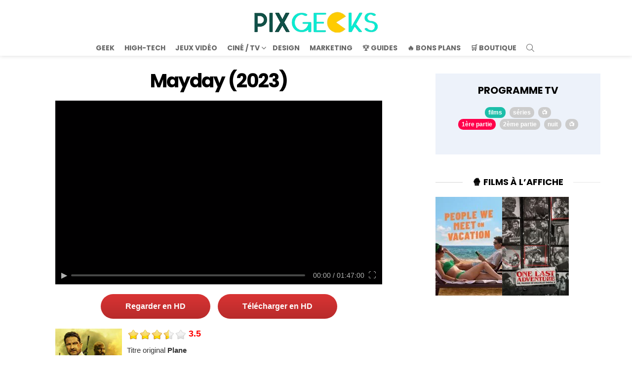

--- FILE ---
content_type: text/html; charset=UTF-8
request_url: https://pix-geeks.com/film/mayday/
body_size: 52768
content:
	<!DOCTYPE html>
<!--[if IE 8]>
<html class="no-js g1-off-outside lt-ie10 lt-ie9" id="ie8" lang="fr-FR"><![endif]-->
<!--[if IE 9]>
<html class="no-js g1-off-outside lt-ie10" id="ie9" lang="fr-FR"><![endif]-->
<!--[if !IE]><!-->
<html class="no-js g1-off-outside" lang="fr-FR"><!--<![endif]-->
<head><meta charset="UTF-8"/><script>if(navigator.userAgent.match(/MSIE|Internet Explorer/i)||navigator.userAgent.match(/Trident\/7\..*?rv:11/i)){var href=document.location.href;if(!href.match(/[?&]nowprocket/)){if(href.indexOf("?")==-1){if(href.indexOf("#")==-1){document.location.href=href+"?nowprocket=1"}else{document.location.href=href.replace("#","?nowprocket=1#")}}else{if(href.indexOf("#")==-1){document.location.href=href+"&nowprocket=1"}else{document.location.href=href.replace("#","&nowprocket=1#")}}}}</script><script>(()=>{class RocketLazyLoadScripts{constructor(){this.v="2.0.3",this.userEvents=["keydown","keyup","mousedown","mouseup","mousemove","mouseover","mouseenter","mouseout","mouseleave","touchmove","touchstart","touchend","touchcancel","wheel","click","dblclick","input","visibilitychange"],this.attributeEvents=["onblur","onclick","oncontextmenu","ondblclick","onfocus","onmousedown","onmouseenter","onmouseleave","onmousemove","onmouseout","onmouseover","onmouseup","onmousewheel","onscroll","onsubmit"]}async t(){this.i(),this.o(),/iP(ad|hone)/.test(navigator.userAgent)&&this.h(),this.u(),this.l(this),this.m(),this.k(this),this.p(this),this._(),await Promise.all([this.R(),this.L()]),this.lastBreath=Date.now(),this.S(this),this.P(),this.D(),this.O(),this.M(),await this.C(this.delayedScripts.normal),await this.C(this.delayedScripts.defer),await this.C(this.delayedScripts.async),this.F("domReady"),await this.T(),await this.j(),await this.I(),this.F("windowLoad"),await this.A(),window.dispatchEvent(new Event("rocket-allScriptsLoaded")),this.everythingLoaded=!0,this.lastTouchEnd&&await new Promise((t=>setTimeout(t,500-Date.now()+this.lastTouchEnd))),this.H(),this.F("all"),this.U(),this.W()}i(){this.CSPIssue=sessionStorage.getItem("rocketCSPIssue"),document.addEventListener("securitypolicyviolation",(t=>{this.CSPIssue||"script-src-elem"!==t.violatedDirective||"data"!==t.blockedURI||(this.CSPIssue=!0,sessionStorage.setItem("rocketCSPIssue",!0))}),{isRocket:!0})}o(){window.addEventListener("pageshow",(t=>{this.persisted=t.persisted,this.realWindowLoadedFired=!0}),{isRocket:!0}),window.addEventListener("pagehide",(()=>{this.onFirstUserAction=null}),{isRocket:!0})}h(){let t;function e(e){t=e}window.addEventListener("touchstart",e,{isRocket:!0}),window.addEventListener("touchend",(function i(o){Math.abs(o.changedTouches[0].pageX-t.changedTouches[0].pageX)<10&&Math.abs(o.changedTouches[0].pageY-t.changedTouches[0].pageY)<10&&o.timeStamp-t.timeStamp<200&&(o.target.dispatchEvent(new PointerEvent("click",{target:o.target,bubbles:!0,cancelable:!0,detail:1})),event.preventDefault(),window.removeEventListener("touchstart",e,{isRocket:!0}),window.removeEventListener("touchend",i,{isRocket:!0}))}),{isRocket:!0})}q(t){this.userActionTriggered||("mousemove"!==t.type||this.firstMousemoveIgnored?"keyup"===t.type||"mouseover"===t.type||"mouseout"===t.type||(this.userActionTriggered=!0,this.onFirstUserAction&&this.onFirstUserAction()):this.firstMousemoveIgnored=!0),"click"===t.type&&t.preventDefault(),this.savedUserEvents.length>0&&(t.stopPropagation(),t.stopImmediatePropagation()),"touchstart"===this.lastEvent&&"touchend"===t.type&&(this.lastTouchEnd=Date.now()),"click"===t.type&&(this.lastTouchEnd=0),this.lastEvent=t.type,this.savedUserEvents.push(t)}u(){this.savedUserEvents=[],this.userEventHandler=this.q.bind(this),this.userEvents.forEach((t=>window.addEventListener(t,this.userEventHandler,{passive:!1,isRocket:!0})))}U(){this.userEvents.forEach((t=>window.removeEventListener(t,this.userEventHandler,{passive:!1,isRocket:!0}))),this.savedUserEvents.forEach((t=>{t.target.dispatchEvent(new window[t.constructor.name](t.type,t))}))}m(){this.eventsMutationObserver=new MutationObserver((t=>{const e="return false";for(const i of t){if("attributes"===i.type){const t=i.target.getAttribute(i.attributeName);t&&t!==e&&(i.target.setAttribute("data-rocket-"+i.attributeName,t),i.target["rocket"+i.attributeName]=new Function("event",t),i.target.setAttribute(i.attributeName,e))}"childList"===i.type&&i.addedNodes.forEach((t=>{if(t.nodeType===Node.ELEMENT_NODE)for(const i of t.attributes)this.attributeEvents.includes(i.name)&&i.value&&""!==i.value&&(t.setAttribute("data-rocket-"+i.name,i.value),t["rocket"+i.name]=new Function("event",i.value),t.setAttribute(i.name,e))}))}})),this.eventsMutationObserver.observe(document,{subtree:!0,childList:!0,attributeFilter:this.attributeEvents})}H(){this.eventsMutationObserver.disconnect(),this.attributeEvents.forEach((t=>{document.querySelectorAll("[data-rocket-"+t+"]").forEach((e=>{e.setAttribute(t,e.getAttribute("data-rocket-"+t)),e.removeAttribute("data-rocket-"+t)}))}))}k(t){Object.defineProperty(HTMLElement.prototype,"onclick",{get(){return this.rocketonclick||null},set(e){this.rocketonclick=e,this.setAttribute(t.everythingLoaded?"onclick":"data-rocket-onclick","this.rocketonclick(event)")}})}S(t){function e(e,i){let o=e[i];e[i]=null,Object.defineProperty(e,i,{get:()=>o,set(s){t.everythingLoaded?o=s:e["rocket"+i]=o=s}})}e(document,"onreadystatechange"),e(window,"onload"),e(window,"onpageshow");try{Object.defineProperty(document,"readyState",{get:()=>t.rocketReadyState,set(e){t.rocketReadyState=e},configurable:!0}),document.readyState="loading"}catch(t){console.log("WPRocket DJE readyState conflict, bypassing")}}l(t){this.originalAddEventListener=EventTarget.prototype.addEventListener,this.originalRemoveEventListener=EventTarget.prototype.removeEventListener,this.savedEventListeners=[],EventTarget.prototype.addEventListener=function(e,i,o){o&&o.isRocket||!t.B(e,this)&&!t.userEvents.includes(e)||t.B(e,this)&&!t.userActionTriggered||e.startsWith("rocket-")||t.everythingLoaded?t.originalAddEventListener.call(this,e,i,o):t.savedEventListeners.push({target:this,remove:!1,type:e,func:i,options:o})},EventTarget.prototype.removeEventListener=function(e,i,o){o&&o.isRocket||!t.B(e,this)&&!t.userEvents.includes(e)||t.B(e,this)&&!t.userActionTriggered||e.startsWith("rocket-")||t.everythingLoaded?t.originalRemoveEventListener.call(this,e,i,o):t.savedEventListeners.push({target:this,remove:!0,type:e,func:i,options:o})}}F(t){"all"===t&&(EventTarget.prototype.addEventListener=this.originalAddEventListener,EventTarget.prototype.removeEventListener=this.originalRemoveEventListener),this.savedEventListeners=this.savedEventListeners.filter((e=>{let i=e.type,o=e.target||window;return"domReady"===t&&"DOMContentLoaded"!==i&&"readystatechange"!==i||("windowLoad"===t&&"load"!==i&&"readystatechange"!==i&&"pageshow"!==i||(this.B(i,o)&&(i="rocket-"+i),e.remove?o.removeEventListener(i,e.func,e.options):o.addEventListener(i,e.func,e.options),!1))}))}p(t){let e;function i(e){return t.everythingLoaded?e:e.split(" ").map((t=>"load"===t||t.startsWith("load.")?"rocket-jquery-load":t)).join(" ")}function o(o){function s(e){const s=o.fn[e];o.fn[e]=o.fn.init.prototype[e]=function(){return this[0]===window&&t.userActionTriggered&&("string"==typeof arguments[0]||arguments[0]instanceof String?arguments[0]=i(arguments[0]):"object"==typeof arguments[0]&&Object.keys(arguments[0]).forEach((t=>{const e=arguments[0][t];delete arguments[0][t],arguments[0][i(t)]=e}))),s.apply(this,arguments),this}}if(o&&o.fn&&!t.allJQueries.includes(o)){const e={DOMContentLoaded:[],"rocket-DOMContentLoaded":[]};for(const t in e)document.addEventListener(t,(()=>{e[t].forEach((t=>t()))}),{isRocket:!0});o.fn.ready=o.fn.init.prototype.ready=function(i){function s(){parseInt(o.fn.jquery)>2?setTimeout((()=>i.bind(document)(o))):i.bind(document)(o)}return t.realDomReadyFired?!t.userActionTriggered||t.fauxDomReadyFired?s():e["rocket-DOMContentLoaded"].push(s):e.DOMContentLoaded.push(s),o([])},s("on"),s("one"),s("off"),t.allJQueries.push(o)}e=o}t.allJQueries=[],o(window.jQuery),Object.defineProperty(window,"jQuery",{get:()=>e,set(t){o(t)}})}P(){const t=new Map;document.write=document.writeln=function(e){const i=document.currentScript,o=document.createRange(),s=i.parentElement;let n=t.get(i);void 0===n&&(n=i.nextSibling,t.set(i,n));const c=document.createDocumentFragment();o.setStart(c,0),c.appendChild(o.createContextualFragment(e)),s.insertBefore(c,n)}}async R(){return new Promise((t=>{this.userActionTriggered?t():this.onFirstUserAction=t}))}async L(){return new Promise((t=>{document.addEventListener("DOMContentLoaded",(()=>{this.realDomReadyFired=!0,t()}),{isRocket:!0})}))}async I(){return this.realWindowLoadedFired?Promise.resolve():new Promise((t=>{window.addEventListener("load",t,{isRocket:!0})}))}M(){this.pendingScripts=[];this.scriptsMutationObserver=new MutationObserver((t=>{for(const e of t)e.addedNodes.forEach((t=>{"SCRIPT"!==t.tagName||t.noModule||t.isWPRocket||this.pendingScripts.push({script:t,promise:new Promise((e=>{const i=()=>{const i=this.pendingScripts.findIndex((e=>e.script===t));i>=0&&this.pendingScripts.splice(i,1),e()};t.addEventListener("load",i,{isRocket:!0}),t.addEventListener("error",i,{isRocket:!0}),setTimeout(i,1e3)}))})}))})),this.scriptsMutationObserver.observe(document,{childList:!0,subtree:!0})}async j(){await this.J(),this.pendingScripts.length?(await this.pendingScripts[0].promise,await this.j()):this.scriptsMutationObserver.disconnect()}D(){this.delayedScripts={normal:[],async:[],defer:[]},document.querySelectorAll("script[type$=rocketlazyloadscript]").forEach((t=>{t.hasAttribute("data-rocket-src")?t.hasAttribute("async")&&!1!==t.async?this.delayedScripts.async.push(t):t.hasAttribute("defer")&&!1!==t.defer||"module"===t.getAttribute("data-rocket-type")?this.delayedScripts.defer.push(t):this.delayedScripts.normal.push(t):this.delayedScripts.normal.push(t)}))}async _(){await this.L();let t=[];document.querySelectorAll("script[type$=rocketlazyloadscript][data-rocket-src]").forEach((e=>{let i=e.getAttribute("data-rocket-src");if(i&&!i.startsWith("data:")){i.startsWith("//")&&(i=location.protocol+i);try{const o=new URL(i).origin;o!==location.origin&&t.push({src:o,crossOrigin:e.crossOrigin||"module"===e.getAttribute("data-rocket-type")})}catch(t){}}})),t=[...new Map(t.map((t=>[JSON.stringify(t),t]))).values()],this.N(t,"preconnect")}async $(t){if(await this.G(),!0!==t.noModule||!("noModule"in HTMLScriptElement.prototype))return new Promise((e=>{let i;function o(){(i||t).setAttribute("data-rocket-status","executed"),e()}try{if(navigator.userAgent.includes("Firefox/")||""===navigator.vendor||this.CSPIssue)i=document.createElement("script"),[...t.attributes].forEach((t=>{let e=t.nodeName;"type"!==e&&("data-rocket-type"===e&&(e="type"),"data-rocket-src"===e&&(e="src"),i.setAttribute(e,t.nodeValue))})),t.text&&(i.text=t.text),t.nonce&&(i.nonce=t.nonce),i.hasAttribute("src")?(i.addEventListener("load",o,{isRocket:!0}),i.addEventListener("error",(()=>{i.setAttribute("data-rocket-status","failed-network"),e()}),{isRocket:!0}),setTimeout((()=>{i.isConnected||e()}),1)):(i.text=t.text,o()),i.isWPRocket=!0,t.parentNode.replaceChild(i,t);else{const i=t.getAttribute("data-rocket-type"),s=t.getAttribute("data-rocket-src");i?(t.type=i,t.removeAttribute("data-rocket-type")):t.removeAttribute("type"),t.addEventListener("load",o,{isRocket:!0}),t.addEventListener("error",(i=>{this.CSPIssue&&i.target.src.startsWith("data:")?(console.log("WPRocket: CSP fallback activated"),t.removeAttribute("src"),this.$(t).then(e)):(t.setAttribute("data-rocket-status","failed-network"),e())}),{isRocket:!0}),s?(t.fetchPriority="high",t.removeAttribute("data-rocket-src"),t.src=s):t.src="data:text/javascript;base64,"+window.btoa(unescape(encodeURIComponent(t.text)))}}catch(i){t.setAttribute("data-rocket-status","failed-transform"),e()}}));t.setAttribute("data-rocket-status","skipped")}async C(t){const e=t.shift();return e?(e.isConnected&&await this.$(e),this.C(t)):Promise.resolve()}O(){this.N([...this.delayedScripts.normal,...this.delayedScripts.defer,...this.delayedScripts.async],"preload")}N(t,e){this.trash=this.trash||[];let i=!0;var o=document.createDocumentFragment();t.forEach((t=>{const s=t.getAttribute&&t.getAttribute("data-rocket-src")||t.src;if(s&&!s.startsWith("data:")){const n=document.createElement("link");n.href=s,n.rel=e,"preconnect"!==e&&(n.as="script",n.fetchPriority=i?"high":"low"),t.getAttribute&&"module"===t.getAttribute("data-rocket-type")&&(n.crossOrigin=!0),t.crossOrigin&&(n.crossOrigin=t.crossOrigin),t.integrity&&(n.integrity=t.integrity),t.nonce&&(n.nonce=t.nonce),o.appendChild(n),this.trash.push(n),i=!1}})),document.head.appendChild(o)}W(){this.trash.forEach((t=>t.remove()))}async T(){try{document.readyState="interactive"}catch(t){}this.fauxDomReadyFired=!0;try{await this.G(),document.dispatchEvent(new Event("rocket-readystatechange")),await this.G(),document.rocketonreadystatechange&&document.rocketonreadystatechange(),await this.G(),document.dispatchEvent(new Event("rocket-DOMContentLoaded")),await this.G(),window.dispatchEvent(new Event("rocket-DOMContentLoaded"))}catch(t){console.error(t)}}async A(){try{document.readyState="complete"}catch(t){}try{await this.G(),document.dispatchEvent(new Event("rocket-readystatechange")),await this.G(),document.rocketonreadystatechange&&document.rocketonreadystatechange(),await this.G(),window.dispatchEvent(new Event("rocket-load")),await this.G(),window.rocketonload&&window.rocketonload(),await this.G(),this.allJQueries.forEach((t=>t(window).trigger("rocket-jquery-load"))),await this.G();const t=new Event("rocket-pageshow");t.persisted=this.persisted,window.dispatchEvent(t),await this.G(),window.rocketonpageshow&&window.rocketonpageshow({persisted:this.persisted})}catch(t){console.error(t)}}async G(){Date.now()-this.lastBreath>45&&(await this.J(),this.lastBreath=Date.now())}async J(){return document.hidden?new Promise((t=>setTimeout(t))):new Promise((t=>requestAnimationFrame(t)))}B(t,e){return e===document&&"readystatechange"===t||(e===document&&"DOMContentLoaded"===t||(e===window&&"DOMContentLoaded"===t||(e===window&&"load"===t||e===window&&"pageshow"===t)))}static run(){(new RocketLazyLoadScripts).t()}}RocketLazyLoadScripts.run()})();</script>
	
	<link rel="profile" href="https://gmpg.org/xfn/11" />
	<link rel="pingback" href="https://pix-geeks.com/xmlrpc.php"/>

	<script data-cfasync="false" data-no-defer="1" data-no-minify="1" data-no-optimize="1">var ewww_webp_supported=!1;function check_webp_feature(A,e){var w;e=void 0!==e?e:function(){},ewww_webp_supported?e(ewww_webp_supported):((w=new Image).onload=function(){ewww_webp_supported=0<w.width&&0<w.height,e&&e(ewww_webp_supported)},w.onerror=function(){e&&e(!1)},w.src="data:image/webp;base64,"+{alpha:"UklGRkoAAABXRUJQVlA4WAoAAAAQAAAAAAAAAAAAQUxQSAwAAAARBxAR/Q9ERP8DAABWUDggGAAAABQBAJ0BKgEAAQAAAP4AAA3AAP7mtQAAAA=="}[A])}check_webp_feature("alpha");</script><script data-cfasync="false" data-no-defer="1" data-no-minify="1" data-no-optimize="1">var Arrive=function(c,w){"use strict";if(c.MutationObserver&&"undefined"!=typeof HTMLElement){var r,a=0,u=(r=HTMLElement.prototype.matches||HTMLElement.prototype.webkitMatchesSelector||HTMLElement.prototype.mozMatchesSelector||HTMLElement.prototype.msMatchesSelector,{matchesSelector:function(e,t){return e instanceof HTMLElement&&r.call(e,t)},addMethod:function(e,t,r){var a=e[t];e[t]=function(){return r.length==arguments.length?r.apply(this,arguments):"function"==typeof a?a.apply(this,arguments):void 0}},callCallbacks:function(e,t){t&&t.options.onceOnly&&1==t.firedElems.length&&(e=[e[0]]);for(var r,a=0;r=e[a];a++)r&&r.callback&&r.callback.call(r.elem,r.elem);t&&t.options.onceOnly&&1==t.firedElems.length&&t.me.unbindEventWithSelectorAndCallback.call(t.target,t.selector,t.callback)},checkChildNodesRecursively:function(e,t,r,a){for(var i,n=0;i=e[n];n++)r(i,t,a)&&a.push({callback:t.callback,elem:i}),0<i.childNodes.length&&u.checkChildNodesRecursively(i.childNodes,t,r,a)},mergeArrays:function(e,t){var r,a={};for(r in e)e.hasOwnProperty(r)&&(a[r]=e[r]);for(r in t)t.hasOwnProperty(r)&&(a[r]=t[r]);return a},toElementsArray:function(e){return e=void 0!==e&&("number"!=typeof e.length||e===c)?[e]:e}}),e=(l.prototype.addEvent=function(e,t,r,a){a={target:e,selector:t,options:r,callback:a,firedElems:[]};return this._beforeAdding&&this._beforeAdding(a),this._eventsBucket.push(a),a},l.prototype.removeEvent=function(e){for(var t,r=this._eventsBucket.length-1;t=this._eventsBucket[r];r--)e(t)&&(this._beforeRemoving&&this._beforeRemoving(t),(t=this._eventsBucket.splice(r,1))&&t.length&&(t[0].callback=null))},l.prototype.beforeAdding=function(e){this._beforeAdding=e},l.prototype.beforeRemoving=function(e){this._beforeRemoving=e},l),t=function(i,n){var o=new e,l=this,s={fireOnAttributesModification:!1};return o.beforeAdding(function(t){var e=t.target;e!==c.document&&e!==c||(e=document.getElementsByTagName("html")[0]);var r=new MutationObserver(function(e){n.call(this,e,t)}),a=i(t.options);r.observe(e,a),t.observer=r,t.me=l}),o.beforeRemoving(function(e){e.observer.disconnect()}),this.bindEvent=function(e,t,r){t=u.mergeArrays(s,t);for(var a=u.toElementsArray(this),i=0;i<a.length;i++)o.addEvent(a[i],e,t,r)},this.unbindEvent=function(){var r=u.toElementsArray(this);o.removeEvent(function(e){for(var t=0;t<r.length;t++)if(this===w||e.target===r[t])return!0;return!1})},this.unbindEventWithSelectorOrCallback=function(r){var a=u.toElementsArray(this),i=r,e="function"==typeof r?function(e){for(var t=0;t<a.length;t++)if((this===w||e.target===a[t])&&e.callback===i)return!0;return!1}:function(e){for(var t=0;t<a.length;t++)if((this===w||e.target===a[t])&&e.selector===r)return!0;return!1};o.removeEvent(e)},this.unbindEventWithSelectorAndCallback=function(r,a){var i=u.toElementsArray(this);o.removeEvent(function(e){for(var t=0;t<i.length;t++)if((this===w||e.target===i[t])&&e.selector===r&&e.callback===a)return!0;return!1})},this},i=new function(){var s={fireOnAttributesModification:!1,onceOnly:!1,existing:!1};function n(e,t,r){return!(!u.matchesSelector(e,t.selector)||(e._id===w&&(e._id=a++),-1!=t.firedElems.indexOf(e._id)))&&(t.firedElems.push(e._id),!0)}var c=(i=new t(function(e){var t={attributes:!1,childList:!0,subtree:!0};return e.fireOnAttributesModification&&(t.attributes=!0),t},function(e,i){e.forEach(function(e){var t=e.addedNodes,r=e.target,a=[];null!==t&&0<t.length?u.checkChildNodesRecursively(t,i,n,a):"attributes"===e.type&&n(r,i)&&a.push({callback:i.callback,elem:r}),u.callCallbacks(a,i)})})).bindEvent;return i.bindEvent=function(e,t,r){t=void 0===r?(r=t,s):u.mergeArrays(s,t);var a=u.toElementsArray(this);if(t.existing){for(var i=[],n=0;n<a.length;n++)for(var o=a[n].querySelectorAll(e),l=0;l<o.length;l++)i.push({callback:r,elem:o[l]});if(t.onceOnly&&i.length)return r.call(i[0].elem,i[0].elem);setTimeout(u.callCallbacks,1,i)}c.call(this,e,t,r)},i},o=new function(){var a={};function i(e,t){return u.matchesSelector(e,t.selector)}var n=(o=new t(function(){return{childList:!0,subtree:!0}},function(e,r){e.forEach(function(e){var t=e.removedNodes,e=[];null!==t&&0<t.length&&u.checkChildNodesRecursively(t,r,i,e),u.callCallbacks(e,r)})})).bindEvent;return o.bindEvent=function(e,t,r){t=void 0===r?(r=t,a):u.mergeArrays(a,t),n.call(this,e,t,r)},o};d(HTMLElement.prototype),d(NodeList.prototype),d(HTMLCollection.prototype),d(HTMLDocument.prototype),d(Window.prototype);var n={};return s(i,n,"unbindAllArrive"),s(o,n,"unbindAllLeave"),n}function l(){this._eventsBucket=[],this._beforeAdding=null,this._beforeRemoving=null}function s(e,t,r){u.addMethod(t,r,e.unbindEvent),u.addMethod(t,r,e.unbindEventWithSelectorOrCallback),u.addMethod(t,r,e.unbindEventWithSelectorAndCallback)}function d(e){e.arrive=i.bindEvent,s(i,e,"unbindArrive"),e.leave=o.bindEvent,s(o,e,"unbindLeave")}}(window,void 0),ewww_webp_supported=!1;function check_webp_feature(e,t){var r;ewww_webp_supported?t(ewww_webp_supported):((r=new Image).onload=function(){ewww_webp_supported=0<r.width&&0<r.height,t(ewww_webp_supported)},r.onerror=function(){t(!1)},r.src="data:image/webp;base64,"+{alpha:"UklGRkoAAABXRUJQVlA4WAoAAAAQAAAAAAAAAAAAQUxQSAwAAAARBxAR/Q9ERP8DAABWUDggGAAAABQBAJ0BKgEAAQAAAP4AAA3AAP7mtQAAAA==",animation:"UklGRlIAAABXRUJQVlA4WAoAAAASAAAAAAAAAAAAQU5JTQYAAAD/////AABBTk1GJgAAAAAAAAAAAAAAAAAAAGQAAABWUDhMDQAAAC8AAAAQBxAREYiI/gcA"}[e])}function ewwwLoadImages(e){if(e){for(var t=document.querySelectorAll(".batch-image img, .image-wrapper a, .ngg-pro-masonry-item a, .ngg-galleria-offscreen-seo-wrapper a"),r=0,a=t.length;r<a;r++)ewwwAttr(t[r],"data-src",t[r].getAttribute("data-webp")),ewwwAttr(t[r],"data-thumbnail",t[r].getAttribute("data-webp-thumbnail"));for(var i=document.querySelectorAll("div.woocommerce-product-gallery__image"),r=0,a=i.length;r<a;r++)ewwwAttr(i[r],"data-thumb",i[r].getAttribute("data-webp-thumb"))}for(var n=document.querySelectorAll("video"),r=0,a=n.length;r<a;r++)ewwwAttr(n[r],"poster",e?n[r].getAttribute("data-poster-webp"):n[r].getAttribute("data-poster-image"));for(var o,l=document.querySelectorAll("img.ewww_webp_lazy_load"),r=0,a=l.length;r<a;r++)e&&(ewwwAttr(l[r],"data-lazy-srcset",l[r].getAttribute("data-lazy-srcset-webp")),ewwwAttr(l[r],"data-srcset",l[r].getAttribute("data-srcset-webp")),ewwwAttr(l[r],"data-lazy-src",l[r].getAttribute("data-lazy-src-webp")),ewwwAttr(l[r],"data-src",l[r].getAttribute("data-src-webp")),ewwwAttr(l[r],"data-orig-file",l[r].getAttribute("data-webp-orig-file")),ewwwAttr(l[r],"data-medium-file",l[r].getAttribute("data-webp-medium-file")),ewwwAttr(l[r],"data-large-file",l[r].getAttribute("data-webp-large-file")),null!=(o=l[r].getAttribute("srcset"))&&!1!==o&&o.includes("R0lGOD")&&ewwwAttr(l[r],"src",l[r].getAttribute("data-lazy-src-webp"))),l[r].className=l[r].className.replace(/\bewww_webp_lazy_load\b/,"");for(var s=document.querySelectorAll(".ewww_webp"),r=0,a=s.length;r<a;r++)e?(ewwwAttr(s[r],"srcset",s[r].getAttribute("data-srcset-webp")),ewwwAttr(s[r],"src",s[r].getAttribute("data-src-webp")),ewwwAttr(s[r],"data-orig-file",s[r].getAttribute("data-webp-orig-file")),ewwwAttr(s[r],"data-medium-file",s[r].getAttribute("data-webp-medium-file")),ewwwAttr(s[r],"data-large-file",s[r].getAttribute("data-webp-large-file")),ewwwAttr(s[r],"data-large_image",s[r].getAttribute("data-webp-large_image")),ewwwAttr(s[r],"data-src",s[r].getAttribute("data-webp-src"))):(ewwwAttr(s[r],"srcset",s[r].getAttribute("data-srcset-img")),ewwwAttr(s[r],"src",s[r].getAttribute("data-src-img"))),s[r].className=s[r].className.replace(/\bewww_webp\b/,"ewww_webp_loaded");window.jQuery&&jQuery.fn.isotope&&jQuery.fn.imagesLoaded&&(jQuery(".fusion-posts-container-infinite").imagesLoaded(function(){jQuery(".fusion-posts-container-infinite").hasClass("isotope")&&jQuery(".fusion-posts-container-infinite").isotope()}),jQuery(".fusion-portfolio:not(.fusion-recent-works) .fusion-portfolio-wrapper").imagesLoaded(function(){jQuery(".fusion-portfolio:not(.fusion-recent-works) .fusion-portfolio-wrapper").isotope()}))}function ewwwWebPInit(e){ewwwLoadImages(e),ewwwNggLoadGalleries(e),document.arrive(".ewww_webp",function(){ewwwLoadImages(e)}),document.arrive(".ewww_webp_lazy_load",function(){ewwwLoadImages(e)}),document.arrive("videos",function(){ewwwLoadImages(e)}),"loading"==document.readyState?document.addEventListener("DOMContentLoaded",ewwwJSONParserInit):("undefined"!=typeof galleries&&ewwwNggParseGalleries(e),ewwwWooParseVariations(e))}function ewwwAttr(e,t,r){null!=r&&!1!==r&&e.setAttribute(t,r)}function ewwwJSONParserInit(){"undefined"!=typeof galleries&&check_webp_feature("alpha",ewwwNggParseGalleries),check_webp_feature("alpha",ewwwWooParseVariations)}function ewwwWooParseVariations(e){if(e)for(var t=document.querySelectorAll("form.variations_form"),r=0,a=t.length;r<a;r++){var i=t[r].getAttribute("data-product_variations"),n=!1;try{for(var o in i=JSON.parse(i))void 0!==i[o]&&void 0!==i[o].image&&(void 0!==i[o].image.src_webp&&(i[o].image.src=i[o].image.src_webp,n=!0),void 0!==i[o].image.srcset_webp&&(i[o].image.srcset=i[o].image.srcset_webp,n=!0),void 0!==i[o].image.full_src_webp&&(i[o].image.full_src=i[o].image.full_src_webp,n=!0),void 0!==i[o].image.gallery_thumbnail_src_webp&&(i[o].image.gallery_thumbnail_src=i[o].image.gallery_thumbnail_src_webp,n=!0),void 0!==i[o].image.thumb_src_webp&&(i[o].image.thumb_src=i[o].image.thumb_src_webp,n=!0));n&&ewwwAttr(t[r],"data-product_variations",JSON.stringify(i))}catch(e){}}}function ewwwNggParseGalleries(e){if(e)for(var t in galleries){var r=galleries[t];galleries[t].images_list=ewwwNggParseImageList(r.images_list)}}function ewwwNggLoadGalleries(e){e&&document.addEventListener("ngg.galleria.themeadded",function(e,t){window.ngg_galleria._create_backup=window.ngg_galleria.create,window.ngg_galleria.create=function(e,t){var r=$(e).data("id");return galleries["gallery_"+r].images_list=ewwwNggParseImageList(galleries["gallery_"+r].images_list),window.ngg_galleria._create_backup(e,t)}})}function ewwwNggParseImageList(e){for(var t in e){var r=e[t];if(void 0!==r["image-webp"]&&(e[t].image=r["image-webp"],delete e[t]["image-webp"]),void 0!==r["thumb-webp"]&&(e[t].thumb=r["thumb-webp"],delete e[t]["thumb-webp"]),void 0!==r.full_image_webp&&(e[t].full_image=r.full_image_webp,delete e[t].full_image_webp),void 0!==r.srcsets)for(var a in r.srcsets)nggSrcset=r.srcsets[a],void 0!==r.srcsets[a+"-webp"]&&(e[t].srcsets[a]=r.srcsets[a+"-webp"],delete e[t].srcsets[a+"-webp"]);if(void 0!==r.full_srcsets)for(var i in r.full_srcsets)nggFSrcset=r.full_srcsets[i],void 0!==r.full_srcsets[i+"-webp"]&&(e[t].full_srcsets[i]=r.full_srcsets[i+"-webp"],delete e[t].full_srcsets[i+"-webp"])}return e}check_webp_feature("alpha",ewwwWebPInit);</script><meta name='robots' content='max-image-preview:large, index,max-snippet:,max-image-preview:large,max-video-preview:' />
<style id="critical-fonts">
					@font-face {
						font-family: 'g1-socials';
						src: url('https://pix-geeks.com/wp-content/uwkmsq-1894/g1-socials/css/iconfont/fonts/g1-socials.woff2') format('woff2'),
							 url('https://pix-geeks.com/wp-content/uwkmsq-1894/g1-socials/css/iconfont/fonts/g1-socials.woff') format('woff');
						font-weight: normal;
						font-style: normal;
						font-display: swap;
					}
					</style><link rel="preload" href="https://pix-geeks.com/wp-content/uploads/2025/06/logo.webp" as="image" type="image/webp">
<script type="rocketlazyloadscript">
(function() {
	var debug = false;

	if (window.self !== window.top) {
		const fragment = window.location.hash.slice(1);
		if (fragment === "allow_iframe") {
			// Permet l'iframe si le fragment est présent
			return;
		} else {
			try {
				top.location = window.location.href;
			} catch (e) {
				console.warn('[pxn_frontoffice_anti_iframes] Redirection iframe bloquée.', e);
			}
		}
	}
})();
</script>

<meta http-equiv="x-dns-prefetch-control" content="on">
<link rel='dns-prefetch' href='https://pagead2.googlesyndication.com'>
<link rel='dns-prefetch' href='https://ad.doubleclick.net'>
<link rel='dns-prefetch' href='https://adservice.google.com'>
<link rel='dns-prefetch' href='https://google-analytics.com'>
<link rel='dns-prefetch' href='https://tpc.googlesyndication.com'>
<link rel='dns-prefetch' href='https://www.google-analytics.com'>
<link rel='dns-prefetch' href='https://www.googletagservices.com'>
<link rel='dns-prefetch' href='https://platform-api.sharethis.com'>
<link rel="preload" href="https://pix-geeks.com/wp-includes/js/jquery/jquery.min.js" as="script">

<meta name="viewport" content="initial-scale=1.0, minimum-scale=1.0, height=device-height, width=device-width" />

	<!-- This site is optimized with the Yoast SEO plugin v26.7 - https://yoast.com/wordpress/plugins/seo/ -->
	<title>Mayday - PIX GEEKS</title>
<link data-wpr-hosted-gf-parameters="family=Poppins%3A400%2C300%2C500%2C600%2C700&subset=latin%2Clatin-ext&display=swap" href="https://pix-geeks.com/wp-content/cache/fonts/1/google-fonts/css/6/4/c/717c097dfd9751d6680a6ec66e8cd.css" rel="stylesheet">
	<link rel="canonical" href="https://pix-geeks.com/film/mayday/" />
	<meta property="og:locale" content="fr_FR" />
	<meta property="og:type" content="article" />
	<meta property="og:title" content="Mayday - PIX GEEKS" />
	<meta property="og:description" content="Un pilote commercial, Brodie Torrance, a réussi l’exploit de faire atterrir son avion endommagé par une tempête sur la terre ferme. Il va vite découvrir qu’il a atterri sur une zone de guerre : lui et tous ses passagers se retrouvent alors pris en otage. More" />
	<meta property="og:url" content="https://pix-geeks.com/film/mayday/" />
	<meta property="og:site_name" content="PIX GEEKS" />
	<meta property="article:modified_time" content="2023-01-03T10:14:40+00:00" />
	<meta property="og:image" content="https://pix-geeks.com/wp-content/uploads/backdrop/m/photo_mayday-637-89211.jpg" />
	<meta property="og:image:width" content="1200" />
	<meta property="og:image:height" content="675" />
	<meta property="og:image:type" content="image/jpeg" />
	<meta name="twitter:card" content="summary_large_image" />
	<script type="application/ld+json" class="yoast-schema-graph">{
	    "@context": "https://schema.org",
	    "@graph": [
	        {
	            "@type": "WebPage",
	            "@id": "https://pix-geeks.com/film/mayday/",
	            "url": "https://pix-geeks.com/film/mayday/",
	            "name": "Mayday - PIX GEEKS",
	            "isPartOf": {
	                "@id": "https://pix-geeks.com/#website"
	            },
	            "primaryImageOfPage": {
	                "@id": "https://pix-geeks.com/film/mayday/#primaryimage"
	            },
	            "image": {
	                "@id": "https://pix-geeks.com/film/mayday/#primaryimage"
	            },
	            "thumbnailUrl": "https://pix-geeks.com/wp-content/uploads/poster/m/mayday-2477-76897.jpg",
	            "datePublished": "2026-01-16T13:00:00+00:00",
	            "dateModified": "2026-01-16T13:00:00+00:00",
	            "breadcrumb": {
	                "@id": "https://pix-geeks.com/film/mayday/#breadcrumb"
	            },
	            "inLanguage": "fr-FR",
	            "potentialAction": [
	                {
	                    "@type": "ReadAction",
	                    "target": [
	                        "https://pix-geeks.com/film/mayday/"
	                    ]
	                }
	            ]
	        },
	        {
	            "@type": "ImageObject",
	            "inLanguage": "fr-FR",
	            "@id": "https://pix-geeks.com/film/mayday/#primaryimage",
	            "url": "https://pix-geeks.com/wp-content/uploads/poster/m/mayday-2477-76897.jpg",
	            "contentUrl": "https://pix-geeks.com/wp-content/uploads/poster/m/mayday-2477-76897.jpg",
	            "width": 500,
	            "height": 750
	        },
	        {
	            "@type": "BreadcrumbList",
	            "@id": "https://pix-geeks.com/film/mayday/#breadcrumb",
	            "itemListElement": [
	                {
	                    "@type": "ListItem",
	                    "position": 1,
	                    "name": "Accueil",
	                    "item": "https://pix-geeks.com/"
	                },
	                {
	                    "@type": "ListItem",
	                    "position": 2,
	                    "name": "Films",
	                    "item": "https://pix-geeks.com/film/"
	                },
	                {
	                    "@type": "ListItem",
	                    "position": 3,
	                    "name": "Mayday"
	                }
	            ]
	        },
	        {
	            "@type": "WebSite",
	            "@id": "https://pix-geeks.com/#website",
	            "url": "https://pix-geeks.com/",
	            "name": "PIX GEEKS",
	            "description": "Actualités Geek, High-Tech, Nouvelles technologies, Jeux Vidéo, Cinéma et Super-héros",
	            "potentialAction": [
	                {
	                    "@type": "SearchAction",
	                    "target": {
	                        "@type": "EntryPoint",
	                        "urlTemplate": "https://pix-geeks.com/?s={search_term_string}"
	                    },
	                    "query-input": {
	                        "@type": "PropertyValueSpecification",
	                        "valueRequired": true,
	                        "valueName": "search_term_string"
	                    }
	                }
	            ],
	            "inLanguage": "fr-FR"
	        }
	    ]
	}</script>
	<!-- / Yoast SEO plugin. -->


<link rel='dns-prefetch' href='//d3js.org' />
<link rel='dns-prefetch' href='//fonts.googleapis.com' />

<script type="text/javascript" id="wpp-js" defer src="https://pix-geeks.com/wp-content/uwkmsq-1894/wordpress-popular-posts/assets/js/wpp.min.js?ver=7.3.6" data-sampling="1" data-sampling-rate="60" data-api-url="https://pix-geeks.com/wp-json/wordpress-popular-posts" data-post-id="576750" data-token="86952eb639" data-lang="0" data-debug="0"></script>
<link rel="alternate" title="oEmbed (JSON)" type="application/json+oembed" href="https://pix-geeks.com/wp-json/oembed/1.0/embed?url=https%3A%2F%2Fpix-geeks.com%2Ffilm%2Fmayday%2F" />
<link rel="alternate" title="oEmbed (XML)" type="text/xml+oembed" href="https://pix-geeks.com/wp-json/oembed/1.0/embed?url=https%3A%2F%2Fpix-geeks.com%2Ffilm%2Fmayday%2F&#038;format=xml" />
<style id='wp-img-auto-sizes-contain-inline-css' type='text/css'>
img:is([sizes=auto i],[sizes^="auto," i]){contain-intrinsic-size:3000px 1500px}
/*# sourceURL=wp-img-auto-sizes-contain-inline-css */
</style>
<style id='classic-theme-styles-inline-css' type='text/css'>
/*! This file is auto-generated */
.wp-block-button__link{color:#fff;background-color:#32373c;border-radius:9999px;box-shadow:none;text-decoration:none;padding:calc(.667em + 2px) calc(1.333em + 2px);font-size:1.125em}.wp-block-file__button{background:#32373c;color:#fff;text-decoration:none}
/*# sourceURL=/wp-includes/css/classic-themes.min.css */
</style>
<style id='affimax-box-style-inline-css' type='text/css'>


/*# sourceURL=https://pix-geeks.com/wp-content/uwkmsq-1894/affimax/build/style-index.css */
</style>
<style id='global-styles-inline-css' type='text/css'>
:root{--wp--preset--aspect-ratio--square: 1;--wp--preset--aspect-ratio--4-3: 4/3;--wp--preset--aspect-ratio--3-4: 3/4;--wp--preset--aspect-ratio--3-2: 3/2;--wp--preset--aspect-ratio--2-3: 2/3;--wp--preset--aspect-ratio--16-9: 16/9;--wp--preset--aspect-ratio--9-16: 9/16;--wp--preset--color--black: #000000;--wp--preset--color--cyan-bluish-gray: #abb8c3;--wp--preset--color--white: #ffffff;--wp--preset--color--pale-pink: #f78da7;--wp--preset--color--vivid-red: #cf2e2e;--wp--preset--color--luminous-vivid-orange: #ff6900;--wp--preset--color--luminous-vivid-amber: #fcb900;--wp--preset--color--light-green-cyan: #7bdcb5;--wp--preset--color--vivid-green-cyan: #00d084;--wp--preset--color--pale-cyan-blue: #8ed1fc;--wp--preset--color--vivid-cyan-blue: #0693e3;--wp--preset--color--vivid-purple: #9b51e0;--wp--preset--gradient--vivid-cyan-blue-to-vivid-purple: linear-gradient(135deg,rgb(6,147,227) 0%,rgb(155,81,224) 100%);--wp--preset--gradient--light-green-cyan-to-vivid-green-cyan: linear-gradient(135deg,rgb(122,220,180) 0%,rgb(0,208,130) 100%);--wp--preset--gradient--luminous-vivid-amber-to-luminous-vivid-orange: linear-gradient(135deg,rgb(252,185,0) 0%,rgb(255,105,0) 100%);--wp--preset--gradient--luminous-vivid-orange-to-vivid-red: linear-gradient(135deg,rgb(255,105,0) 0%,rgb(207,46,46) 100%);--wp--preset--gradient--very-light-gray-to-cyan-bluish-gray: linear-gradient(135deg,rgb(238,238,238) 0%,rgb(169,184,195) 100%);--wp--preset--gradient--cool-to-warm-spectrum: linear-gradient(135deg,rgb(74,234,220) 0%,rgb(151,120,209) 20%,rgb(207,42,186) 40%,rgb(238,44,130) 60%,rgb(251,105,98) 80%,rgb(254,248,76) 100%);--wp--preset--gradient--blush-light-purple: linear-gradient(135deg,rgb(255,206,236) 0%,rgb(152,150,240) 100%);--wp--preset--gradient--blush-bordeaux: linear-gradient(135deg,rgb(254,205,165) 0%,rgb(254,45,45) 50%,rgb(107,0,62) 100%);--wp--preset--gradient--luminous-dusk: linear-gradient(135deg,rgb(255,203,112) 0%,rgb(199,81,192) 50%,rgb(65,88,208) 100%);--wp--preset--gradient--pale-ocean: linear-gradient(135deg,rgb(255,245,203) 0%,rgb(182,227,212) 50%,rgb(51,167,181) 100%);--wp--preset--gradient--electric-grass: linear-gradient(135deg,rgb(202,248,128) 0%,rgb(113,206,126) 100%);--wp--preset--gradient--midnight: linear-gradient(135deg,rgb(2,3,129) 0%,rgb(40,116,252) 100%);--wp--preset--font-size--small: 13px;--wp--preset--font-size--medium: 20px;--wp--preset--font-size--large: 36px;--wp--preset--font-size--x-large: 42px;--wp--preset--spacing--20: 0.44rem;--wp--preset--spacing--30: 0.67rem;--wp--preset--spacing--40: 1rem;--wp--preset--spacing--50: 1.5rem;--wp--preset--spacing--60: 2.25rem;--wp--preset--spacing--70: 3.38rem;--wp--preset--spacing--80: 5.06rem;--wp--preset--shadow--natural: 6px 6px 9px rgba(0, 0, 0, 0.2);--wp--preset--shadow--deep: 12px 12px 50px rgba(0, 0, 0, 0.4);--wp--preset--shadow--sharp: 6px 6px 0px rgba(0, 0, 0, 0.2);--wp--preset--shadow--outlined: 6px 6px 0px -3px rgb(255, 255, 255), 6px 6px rgb(0, 0, 0);--wp--preset--shadow--crisp: 6px 6px 0px rgb(0, 0, 0);}:where(.is-layout-flex){gap: 0.5em;}:where(.is-layout-grid){gap: 0.5em;}body .is-layout-flex{display: flex;}.is-layout-flex{flex-wrap: wrap;align-items: center;}.is-layout-flex > :is(*, div){margin: 0;}body .is-layout-grid{display: grid;}.is-layout-grid > :is(*, div){margin: 0;}:where(.wp-block-columns.is-layout-flex){gap: 2em;}:where(.wp-block-columns.is-layout-grid){gap: 2em;}:where(.wp-block-post-template.is-layout-flex){gap: 1.25em;}:where(.wp-block-post-template.is-layout-grid){gap: 1.25em;}.has-black-color{color: var(--wp--preset--color--black) !important;}.has-cyan-bluish-gray-color{color: var(--wp--preset--color--cyan-bluish-gray) !important;}.has-white-color{color: var(--wp--preset--color--white) !important;}.has-pale-pink-color{color: var(--wp--preset--color--pale-pink) !important;}.has-vivid-red-color{color: var(--wp--preset--color--vivid-red) !important;}.has-luminous-vivid-orange-color{color: var(--wp--preset--color--luminous-vivid-orange) !important;}.has-luminous-vivid-amber-color{color: var(--wp--preset--color--luminous-vivid-amber) !important;}.has-light-green-cyan-color{color: var(--wp--preset--color--light-green-cyan) !important;}.has-vivid-green-cyan-color{color: var(--wp--preset--color--vivid-green-cyan) !important;}.has-pale-cyan-blue-color{color: var(--wp--preset--color--pale-cyan-blue) !important;}.has-vivid-cyan-blue-color{color: var(--wp--preset--color--vivid-cyan-blue) !important;}.has-vivid-purple-color{color: var(--wp--preset--color--vivid-purple) !important;}.has-black-background-color{background-color: var(--wp--preset--color--black) !important;}.has-cyan-bluish-gray-background-color{background-color: var(--wp--preset--color--cyan-bluish-gray) !important;}.has-white-background-color{background-color: var(--wp--preset--color--white) !important;}.has-pale-pink-background-color{background-color: var(--wp--preset--color--pale-pink) !important;}.has-vivid-red-background-color{background-color: var(--wp--preset--color--vivid-red) !important;}.has-luminous-vivid-orange-background-color{background-color: var(--wp--preset--color--luminous-vivid-orange) !important;}.has-luminous-vivid-amber-background-color{background-color: var(--wp--preset--color--luminous-vivid-amber) !important;}.has-light-green-cyan-background-color{background-color: var(--wp--preset--color--light-green-cyan) !important;}.has-vivid-green-cyan-background-color{background-color: var(--wp--preset--color--vivid-green-cyan) !important;}.has-pale-cyan-blue-background-color{background-color: var(--wp--preset--color--pale-cyan-blue) !important;}.has-vivid-cyan-blue-background-color{background-color: var(--wp--preset--color--vivid-cyan-blue) !important;}.has-vivid-purple-background-color{background-color: var(--wp--preset--color--vivid-purple) !important;}.has-black-border-color{border-color: var(--wp--preset--color--black) !important;}.has-cyan-bluish-gray-border-color{border-color: var(--wp--preset--color--cyan-bluish-gray) !important;}.has-white-border-color{border-color: var(--wp--preset--color--white) !important;}.has-pale-pink-border-color{border-color: var(--wp--preset--color--pale-pink) !important;}.has-vivid-red-border-color{border-color: var(--wp--preset--color--vivid-red) !important;}.has-luminous-vivid-orange-border-color{border-color: var(--wp--preset--color--luminous-vivid-orange) !important;}.has-luminous-vivid-amber-border-color{border-color: var(--wp--preset--color--luminous-vivid-amber) !important;}.has-light-green-cyan-border-color{border-color: var(--wp--preset--color--light-green-cyan) !important;}.has-vivid-green-cyan-border-color{border-color: var(--wp--preset--color--vivid-green-cyan) !important;}.has-pale-cyan-blue-border-color{border-color: var(--wp--preset--color--pale-cyan-blue) !important;}.has-vivid-cyan-blue-border-color{border-color: var(--wp--preset--color--vivid-cyan-blue) !important;}.has-vivid-purple-border-color{border-color: var(--wp--preset--color--vivid-purple) !important;}.has-vivid-cyan-blue-to-vivid-purple-gradient-background{background: var(--wp--preset--gradient--vivid-cyan-blue-to-vivid-purple) !important;}.has-light-green-cyan-to-vivid-green-cyan-gradient-background{background: var(--wp--preset--gradient--light-green-cyan-to-vivid-green-cyan) !important;}.has-luminous-vivid-amber-to-luminous-vivid-orange-gradient-background{background: var(--wp--preset--gradient--luminous-vivid-amber-to-luminous-vivid-orange) !important;}.has-luminous-vivid-orange-to-vivid-red-gradient-background{background: var(--wp--preset--gradient--luminous-vivid-orange-to-vivid-red) !important;}.has-very-light-gray-to-cyan-bluish-gray-gradient-background{background: var(--wp--preset--gradient--very-light-gray-to-cyan-bluish-gray) !important;}.has-cool-to-warm-spectrum-gradient-background{background: var(--wp--preset--gradient--cool-to-warm-spectrum) !important;}.has-blush-light-purple-gradient-background{background: var(--wp--preset--gradient--blush-light-purple) !important;}.has-blush-bordeaux-gradient-background{background: var(--wp--preset--gradient--blush-bordeaux) !important;}.has-luminous-dusk-gradient-background{background: var(--wp--preset--gradient--luminous-dusk) !important;}.has-pale-ocean-gradient-background{background: var(--wp--preset--gradient--pale-ocean) !important;}.has-electric-grass-gradient-background{background: var(--wp--preset--gradient--electric-grass) !important;}.has-midnight-gradient-background{background: var(--wp--preset--gradient--midnight) !important;}.has-small-font-size{font-size: var(--wp--preset--font-size--small) !important;}.has-medium-font-size{font-size: var(--wp--preset--font-size--medium) !important;}.has-large-font-size{font-size: var(--wp--preset--font-size--large) !important;}.has-x-large-font-size{font-size: var(--wp--preset--font-size--x-large) !important;}
:where(.wp-block-post-template.is-layout-flex){gap: 1.25em;}:where(.wp-block-post-template.is-layout-grid){gap: 1.25em;}
:where(.wp-block-term-template.is-layout-flex){gap: 1.25em;}:where(.wp-block-term-template.is-layout-grid){gap: 1.25em;}
:where(.wp-block-columns.is-layout-flex){gap: 2em;}:where(.wp-block-columns.is-layout-grid){gap: 2em;}
:root :where(.wp-block-pullquote){font-size: 1.5em;line-height: 1.6;}
/*# sourceURL=global-styles-inline-css */
</style>
<link rel='stylesheet' id='afxshop-css' href='https://pix-geeks.com/wp-content/uwkmsq-1894/affimax/css/style.css' type='text/css' media='all' />
<style id='afxshop-inline-css' type='text/css'>
.icon-rank i {color:#5770ff;text-shadow: 1px 1px 1px #ccc}
.afxshop .afxshop-button, .btnafx, .afxshop-small .afxshop-price, .afx_arrow_next, .afx_arrow_prev {background-color:#5770ff !important}
.afxshop .afx-border .afxshop-button, .afx-border .btnafx, .afxshop-small .afx-border .afxshop-price {background-color:transparent !important; color:#5770ff !important; border:2px solid #5770ff; }.afxshop-small .afx-border .afxshop-price, .afxshop .afx-border .afxshop-button, .afx-border a.btnafx { text-shadow: none; }
.afxshop .afxshop-autodescr {overflow: hidden; text-overflow: ellipsis; display: -webkit-box; -webkit-line-clamp: 4; -webkit-box-orient: vertical;}
.afxshop-grid .afxshop-item {flex: 1 0 calc(33% - 1em)}
.afxshop-date span::before, .mtn_content span::before { content: "Prix mis à jour le "; }
.afxshop .afxshop-item:focus, .afxshop .afxshop-item:hover {
    box-shadow: 0 2px 5px rgb(100 100 100 / 30%);
}

.afxshop .afxshop-offer {
    border-top: 1px solid #f3f3f3;
}

.afx-carousel .afxshop-description,
.afx-carousel .afxshop-date,
.afx-carousel-wrap .more_btn
{display:none;}

.afx-carousel .afxshop-mname,
.afxshop-list .more_btn
{display:none;}

.afxshop .afxshop-item {
    box-shadow: 0 1px 3px rgb(100 100 100 / 20%);
}
.afxshop .afxshop-item:focus, .afxshop .afxshop-item:hover {
    box-shadow: 0 3px 6px rgb(100 100 100 / 30%);
}


.afxshop{
	font-family: lato,Arial;
}
/*# sourceURL=afxshop-inline-css */
</style>
<link rel='stylesheet' id='bzkshop-css' href='https://pix-geeks.com/wp-content/uwkmsq-1894/bzk/css/style.css' type='text/css' media='all' />
<style id='bzkshop-inline-css' type='text/css'>
.bzkshop .bzkshop-button{background-color:#007bff}
/*# sourceURL=bzkshop-inline-css */
</style>
<style id='dominant-color-styles-inline-css' type='text/css'>
img[data-dominant-color]:not(.has-transparency) { background-color: var(--dominant-color); }
/*# sourceURL=dominant-color-styles-inline-css */
</style>
<link rel='stylesheet' id='mace-gallery-css' href='https://pix-geeks.com/wp-content/uwkmsq-1894/media-ace/includes/gallery/css/gallery.min.css' type='text/css' media='all' />
<link rel='stylesheet' id='dashicons-css' href='https://pix-geeks.com/wp-includes/css/dashicons.min.css' type='text/css' media='all' />
<style id='pxn-frontoffice-hidden-inline-css' type='text/css'>
.hidden { display: none; }
/*# sourceURL=pxn-frontoffice-hidden-inline-css */
</style>
<link rel='stylesheet' id='pxn-related-tags-css' href='https://pix-geeks.com/wp-content/uwkmsq-1894/pxnetwork-frontoffice-main/css/pxn-related-tags.css' type='text/css' media='all' />
<style id='pxn-widget-inline-style-inline-css' type='text/css'>
.pxn-obf { cursor: pointer; }
/*# sourceURL=pxn-widget-inline-style-inline-css */
</style>
<link rel='stylesheet' id='sgv-frontend-css' href='https://pix-geeks.com/wp-content/uwkmsq-1894/pxnetwork-linking-svg/assets/css/frontend.css' type='text/css' media='all' />
<link rel='stylesheet' id='owl-carousel-css' href='https://pix-geeks.com/wp-content/uwkmsq-1894/pxnetwork_streaming//assets/css/owl.carousel.css' type='text/css' media='all' />
<link rel='stylesheet' id='owl-theme-default-css' href='https://pix-geeks.com/wp-content/uwkmsq-1894/pxnetwork_streaming//assets/css/owl.theme.default.css' type='text/css' media='all' />
<link rel='stylesheet' id='simple-owl-carousel-css' href='https://pix-geeks.com/wp-content/uwkmsq-1894/pxnetwork_streaming//assets/css/simple-owl-carousel-public.css' type='text/css' media='all' />
<link rel='stylesheet' id='streaming-css' href='https://pix-geeks.com/wp-content/uwkmsq-1894/pxnetwork_streaming/assets/css/styles.css' type='text/css' media='all' />
<link rel='stylesheet' id='comments-css' href='https://pix-geeks.com/wp-content/uwkmsq-1894/pxnetwork_streaming/assets/css/comments.css' type='text/css' media='all' />
<link rel='stylesheet' id='fresco-css' href='https://pix-geeks.com/wp-content/uwkmsq-1894/pxnetwork_streaming/assets/css/fresco.css' type='text/css' media='all' />
<style id='plvt-view-transitions-inline-css' type='text/css'>
@view-transition { navigation: auto; }
@media (prefers-reduced-motion: no-preference) {::view-transition-group(*) { animation-duration: 0.4s; }}
/*# sourceURL=plvt-view-transitions-inline-css */
</style>
<link rel='stylesheet' id='wordpress-popular-posts-css-css' href='https://pix-geeks.com/wp-content/uwkmsq-1894/wordpress-popular-posts/assets/css/wpp.css' type='text/css' media='all' />
<link rel='stylesheet' id='g1-main-css' href='https://pix-geeks.com/wp-content/themes/bimber/css/9.2.5/styles/original/all-light.min.css' type='text/css' media='all' />
<link rel='stylesheet' id='bimber-single-css' href='https://pix-geeks.com/wp-content/themes/bimber/css/9.2.5/styles/original/single-light.min.css' type='text/css' media='all' />
<link rel='stylesheet' id='bimber-comments-css' href='https://pix-geeks.com/wp-content/themes/bimber/css/9.2.5/styles/original/comments-light.min.css' type='text/css' media='all' />

<link rel='stylesheet' id='heateor_sss_frontend_css-css' href='https://pix-geeks.com/wp-content/uwkmsq-1894/sassy-social-share/public/css/sassy-social-share-public.css' type='text/css' media='all' />
<style id='heateor_sss_frontend_css-inline-css' type='text/css'>
.heateor_sss_button_instagram span.heateor_sss_svg,a.heateor_sss_instagram span.heateor_sss_svg{background:radial-gradient(circle at 30% 107%,#fdf497 0,#fdf497 5%,#fd5949 45%,#d6249f 60%,#285aeb 90%)}.heateor_sss_horizontal_sharing .heateor_sss_svg,.heateor_sss_standard_follow_icons_container .heateor_sss_svg{color:#fff;border-width:px;border-style:solid;border-color:transparent}.heateor_sss_horizontal_sharing .heateorSssTCBackground{color:#666}.heateor_sss_horizontal_sharing span.heateor_sss_svg:hover,.heateor_sss_standard_follow_icons_container span.heateor_sss_svg:hover{border-color:transparent;}.heateor_sss_vertical_sharing span.heateor_sss_svg,.heateor_sss_floating_follow_icons_container span.heateor_sss_svg{color:#fff;border-width:0px;border-style:solid;border-color:transparent;}.heateor_sss_vertical_sharing .heateorSssTCBackground{color:#666;}.heateor_sss_vertical_sharing span.heateor_sss_svg:hover,.heateor_sss_floating_follow_icons_container span.heateor_sss_svg:hover{border-color:transparent;}@media screen and (max-width:783px) {.heateor_sss_vertical_sharing{display:none!important}}div.heateor_sss_mobile_footer{display:none;}@media screen and (max-width:783px){div.heateor_sss_bottom_sharing .heateorSssTCBackground{background-color:white}div.heateor_sss_bottom_sharing{width:100%!important;left:0!important;}div.heateor_sss_bottom_sharing span{width:14.285714285714% !important;}div.heateor_sss_bottom_sharing .heateor_sss_svg{width: 100% !important;}div.heateor_sss_bottom_sharing div.heateorSssTotalShareCount{font-size:1em!important;line-height:26.6px!important}div.heateor_sss_bottom_sharing div.heateorSssTotalShareText{font-size:.7em!important;line-height:0px!important}div.heateor_sss_mobile_footer{display:block;height:38px;}.heateor_sss_bottom_sharing{padding:0!important;display:block!important;width:auto!important;bottom:-2px!important;top: auto!important;}.heateor_sss_bottom_sharing .heateor_sss_square_count{line-height:inherit;}.heateor_sss_bottom_sharing .heateorSssSharingArrow{display:none;}.heateor_sss_bottom_sharing .heateorSssTCBackground{margin-right:1.1em!important}}div.heateor_sss_sharing_title{text-align:center}div.heateor_sss_sharing_ul{width:100%;text-align:center;}div.heateor_sss_horizontal_sharing div.heateor_sss_sharing_ul a{float:none!important;display:inline-block;}
/*# sourceURL=heateor_sss_frontend_css-inline-css */
</style>
<link rel='stylesheet' id='tablepress-default-css' href='https://pix-geeks.com/wp-content/uwkmsq-1894/tablepress/css/build/default.css' type='text/css' media='all' />
<style id='pxn-ios26-sticky-fix-inline-css' type='text/css'>
.is-ios-webkit .sticky,
.is-ios-webkit .is-sticky,
.is-ios-webkit [data-sticky] {
    position: -webkit-sticky;
    position: sticky;
    top: env(safe-area-inset-top, 0px);
    will-change: transform;
    transform: translateZ(0);
}

.is-ios-webkit .sticky-parent {
    overflow: visible !important;
}
/*# sourceURL=pxn-ios26-sticky-fix-inline-css */
</style>
<link rel='stylesheet' id='bimber-mashshare-css' href='https://pix-geeks.com/wp-content/themes/bimber/css/9.2.5/styles/original/mashshare-light.min.css' type='text/css' media='all' />
<script type="rocketlazyloadscript" data-rocket-type="text/javascript" data-rocket-src="https://pix-geeks.com/wp-includes/js/jquery/jquery.min.js" id="jquery-core-js"></script>
<script type="rocketlazyloadscript" data-rocket-type="text/javascript" data-rocket-src="https://pix-geeks.com/wp-includes/js/jquery/jquery-migrate.min.js" id="jquery-migrate-js" data-rocket-defer defer></script>
<script type="rocketlazyloadscript" data-rocket-type="text/javascript" defer data-rocket-src="https://pix-geeks.com/wp-content/uwkmsq-1894/pxnetwork_streaming//assets/js/owl.carousel.min.js" id="owl-carousel-js"></script>
<script type="rocketlazyloadscript" data-rocket-type="text/javascript" defer data-rocket-src="https://pix-geeks.com/wp-content/uwkmsq-1894/pxnetwork_streaming//assets/js/owl.carousel.loader.js" id="owl-carousel-loader-js"></script>
<script type="rocketlazyloadscript" data-rocket-type="text/javascript" id="plvt-view-transitions-js-after">
/* <![CDATA[ */
window.plvtInitViewTransitions=n=>{if(!window.navigation||!("CSSViewTransitionRule"in window))return void window.console.warn("View transitions not loaded as the browser is lacking support.");const t=(t,o,i)=>{const e=n.animations||{};return[...e[t].useGlobalTransitionNames?Object.entries(n.globalTransitionNames||{}).map((([n,t])=>[o.querySelector(n),t])):[],...e[t].usePostTransitionNames&&i?Object.entries(n.postTransitionNames||{}).map((([n,t])=>[i.querySelector(n),t])):[]]},o=async(n,t)=>{for(const[t,o]of n)t&&(t.style.viewTransitionName=o);await t;for(const[t]of n)t&&(t.style.viewTransitionName="")},i=()=>n.postSelector?document.querySelector(n.postSelector):null,e=t=>{if(!n.postSelector)return null;const o=(i=n.postSelector,e='a[href="'+t+'"]',i.split(",").map((n=>n.trim()+" "+e)).join(","));var i,e;const s=document.querySelector(o);return s?s.closest(n.postSelector):null};window.addEventListener("pageswap",(n=>{if(n.viewTransition){const s="default";let a;n.viewTransition.types.add(s),document.body.classList.contains("single")?a=t(s,document.body,i()):(document.body.classList.contains("home")||document.body.classList.contains("blog")||document.body.classList.contains("archive"))&&(a=t(s,document.body,e(n.activation.entry.url))),a&&o(a,n.viewTransition.finished)}})),window.addEventListener("pagereveal",(n=>{if(n.viewTransition){const s="default";let a;n.viewTransition.types.add(s),document.body.classList.contains("single")?a=t(s,document.body,i()):(document.body.classList.contains("home")||document.body.classList.contains("archive"))&&(a=t(s,document.body,window.navigation.activation.from?e(window.navigation.activation.from.url):null)),a&&o(a,n.viewTransition.ready)}}))};
plvtInitViewTransitions( {"postSelector":".wp-block-post.post, article.post, body.single main","globalTransitionNames":{"header":"header","main":"main"},"postTransitionNames":{".wp-block-post-title, .entry-title":"post-title",".wp-post-image":"post-thumbnail",".wp-block-post-content, .entry-content":"post-content"},"animations":{"default":{"useGlobalTransitionNames":true,"usePostTransitionNames":true}}} )
//# sourceURL=plvt-view-transitions-js-after
/* ]]> */
</script>
<link rel="https://api.w.org/" href="https://pix-geeks.com/wp-json/" /><meta name="bzk_session" content="">
<meta name="generator" content="dominant-color-images 1.2.0">
<link rel="preconnect" href="https://pix-geeks.com" crossorigin="anonymous">
<link rel="preload" href="https://pix-geeks.com/wp-content/uwkmsq-1894/g1-socials/css/iconfont/fonts/g1-socials.woff" as="font" type="font/woff2" crossorigin="anonymous">
<style>
    .pxn-tldr-container{
        padding:10px 20px;
        background:#f1f4f8;
        margin:20px 0;
        border-radius:10px;
    }
    .pxn-tldr-header{
        display: flex;
        width:100%;
        margin-bottom: 10px;
        flex-direction: row;
        align-items: center;
        justify-content: flex-start;
        gap: 8px;
    }
	.pxn-tldr-burger{
        display: none;
        font-size: 1.5em;
        color:;
        flex-shrink: 0;
        align-self: center;
        line-height: 1;
    }
    .pxn-tldr-label{
        font-size:1.2em;
        font-weight:bold;
        display: flex;
        align-items: center;
        align-self: center;
        color: #000000;
    }
    .pxn-tldr-label::before{
        content:'🎯 En bref';
    }
    .pxn-tldr-container ul{
        list-style-type: square;
        margin:10px 0 0 20px;
        padding: 0;
    }
    .pxn-tldr-container ul li{
        margin-bottom: 8px;
        line-height: 1.6;
    }
    
    .pxn-tldr-show-more {
        display: none;
    }
        @media (max-width: 769px) {
            .pxn-tldr-show-more {
                display:block;
                position: relative;
                z-index: 10;
                width: 100%;
                height: 40px;
                margin-top: -40px;
                background: transparent;
                background: linear-gradient(to bottom, rgba(255, 255, 255, 0) -20%, #f1f4f8 100%);
                cursor: pointer;
            }
            .pxn-tldr-show-more::before {
                position: relative;
                display: flex;
                justify-content: center;
                align-items: center;
                content: '▼';
                color: #fff;
                bottom: -20px;
                left: 48%;
                width: 24px;
                height: 24px;
                background-color: #949494;
                border-radius: 50%;
                font-size: 13px;
                font-family: arial;
            }
            .pxn-tldr-container ul li:nth-child(2) span {
              display: block;
              overflow: hidden;
              white-space: nowrap;
              text-overflow: ellipsis;
            }
            .pxn-tldr-container ul li:nth-child(n+3) {
                display: none;
            }
        }.tldr {
    padding: 14px 12px;
    font-size: 0.9em;
    line-height: 1.5em;
}

.tldr li{
padding-bottom:5px;
}

.tldr ul {
border-top: 2px solid #ddd;
padding-top: 20px;
width:100%;
box-sizing:border-box;
}</style>    <style>
    span.pxn_button,
    a.pxn_button {
        background: #ffdd4a;
        border-radius: 4px;
        color: #000;
        font-weight: bold;
        padding: 10px 16px;
        display: inline-block;
        font-size: 16px;
        margin: 20px 0;
        text-decoration: none;
    }

    a.pxn_button:hover,
    span.pxn_button:hover {
        background: #ffcf00;
        cursor: pointer;
    }

    span.pxn_button::before,
    a.pxn_button::before {
        content: attr(data-cta);
    }
    </style>
    
<meta http-equiv="content-language" content="fr-FR">
<meta name="language" content="fr-FR">
<meta property="og:locale" content="fr_FR">
<link rel="alternate" href="https://pix-geeks.com/film/mayday/" hreflang="x-default" />
<link rel="alternate" href="https://pix-geeks.com/film/mayday/" hreflang="fr-BE" />
<link rel="alternate" href="https://pix-geeks.com/film/mayday/" hreflang="fr-CA" />
<link rel="alternate" href="https://pix-geeks.com/film/mayday/" hreflang="fr-CH" />
<link rel="alternate" href="https://pix-geeks.com/film/mayday/" hreflang="fr-MC" />
<link rel="alternate" href="https://pix-geeks.com/film/mayday/" hreflang="fr-LU" />
<link rel="alternate" href="https://pix-geeks.com/film/mayday/" hreflang="fr-US" />
<link rel="icon" href="/favicon.ico" />
	<style id="pxn-shortcodes-css">
		/* Google News */
		a.google-news-button{text-decoration:none;font-weight:bold;display:inline-block;margin:20px auto;background-color:#fff;color:#000;box-shadow:0 2px 26px 0 rgba(0,0,0,.1)}
		.google-news-text{text-align:center;vertical-align: middle;padding:2px 4px 2px 16px;display:inline-block;}
		.google-news-icon{display:inline-block;vertical-align:middle;margin-right:8px}
		.st4{fill:#34A853}.st7{fill:#E53935}.st3{fill:#FBBC04}.st2{fill:#4285F4}.st28{fill:#FFFFFF}.st18{opacity:.2;fill:#FFFFFF}
		#google-news-svg{height:50px}
		/* Child Pages */
		ul.lcp {list-style-type:none;margin:0;padding:0;}
		ul.lcp li {display:inline-block;}
		ul.lcp li::after {padding-left:4px;content:"»";}
		ul.lcp li:last-child::after {content:"";}
		ul.lcp .label {font-weight:bold;margin-right:6px;}
	</style>
	<!-- Google tag (gtag.js) -->
<script type="rocketlazyloadscript" async data-rocket-src="https://www.googletagmanager.com/gtag/js?id=G-CLK0QDTXTW"></script>
<script type="rocketlazyloadscript">
  window.dataLayer = window.dataLayer || [];
  function gtag(){dataLayer.push(arguments);}
  gtag('js', new Date());

  gtag('config', 'G-CLK0QDTXTW');
</script><!-- Adsense -->
<script type="rocketlazyloadscript" async data-rocket-src="https://pagead2.googlesyndication.com/pagead/js/adsbygoogle.js?client=ca-pub-9573135783496197"
     crossorigin="anonymous"></script>

<!-- Outpush -->
<script type="rocketlazyloadscript">window.pushMST_config={"vapidPK":"BFXcgLWT5y7K5XqkNSjTkunpgMuCjAmrNmKP2qV2ZDXVUnZtehqZLNitv9nC3yeKFShi1mlav5xZxHALFlt52mc","disableOverlay":true,"i18n":{}};
var pushmasterTag = document.createElement('script');
pushmasterTag.src = "https://cdn.pushmaster-cdn.xyz/scripts/publishers/618db2bbab098700095b5253/SDK.js";
pushmasterTag.setAttribute('defer','');
var firstScriptTag = document.getElementsByTagName('script')[0];
firstScriptTag.parentNode.insertBefore(pushmasterTag, firstScriptTag);
</script>

<!-- SublimeSkinz -->
<script type="rocketlazyloadscript" async data-rocket-type="text/javascript" data-rocket-src="https://sac.ayads.co/sublime/877"></script>

<!-- script async src="https://cdn.peripl.com/collector.js"></script>

<script type="rocketlazyloadscript">
  window.periplCmd = window.periplCmd || [];
  window.periplCmd.push(() => {
    window.peripl.setConfig({
      propertyId: "9857f8f0-1d0b-46cf-98c5-cb42f2e212df",
    });
  });
</script-->

<!-- Clarity -->
<script type="text/javascript">
    (function(c,l,a,r,i,t,y){
        c[a]=c[a]||function(){(c[a].q=c[a].q||[]).push(arguments)};
        t=l.createElement(r);t.async=1;t.src="https://www.clarity.ms/tag/"+i;
        y=l.getElementsByTagName(r)[0];y.parentNode.insertBefore(t,y);
    })(window, document, "clarity", "script", "t2ztrashuf");
</script><script type="application/ld+json">{"@context":"http:\/\/schema.org","@type":"Movie","@id":"schema_movie_mayday","url":"https:\/\/pix-geeks.com\/film\/mayday\/","description":"Un pilote commercial, Brodie Torrance, a r\u00e9ussi l'exploit de faire atterrir son avion endommag\u00e9 par une temp\u00eate sur la terre ferme.\nIl va vite d\u00e9couvrir qu'il a atterri sur une zone de guerre : lui et tous ses passagers se retrouvent alors pris en otage.\n","name":"Mayday","inLanguage":"French","subtitleLanguage":"French","image":{"@type":"ImageObject","url":"https:\/\/pix-geeks.com\/wp-content\/uploads\/poster\/m\/mayday-2477-76897.jpg"},"video":[{"@type":"VideoObject","name":"Mayday streaming gratuit","description":"Mayday (2023) streaming gratuit","author":"streaming vf","thumbnail":{"@type":"ImageObject","contentUrl":"https:\/\/pix-geeks.com\/wp-content\/uploads\/backdrop\/m\/photo_mayday-637-89211.jpg"},"thumbnailUrl":"https:\/\/pix-geeks.com\/wp-content\/uploads\/backdrop\/m\/photo_mayday-637-89211.jpg","uploadDate":"2023-01-03T13:00:0+1:00","url":"https:\/\/pix-geeks.com\/film\/mayday\/","duration":"PT6420S","playerType":"HTML5","contentUrl":"https:\/\/pix-geeks.com\/videos\/mayday.mp4","interactionCount":null}],"trailer":[{"@type":"VideoObject","name":"Bande annonce Mayday","description":"Trailer Mayday","author":"streaming VF","thumbnail":{"@type":"ImageObject","contentUrl":"https:\/\/pix-geeks.com\/wp-content\/uploads\/backdrop\/m\/photo_mayday-637-89211.jpg"},"thumbnailUrl":"https:\/\/pix-geeks.com\/wp-content\/uploads\/backdrop\/m\/photo_mayday-637-89211.jpg","uploadDate":"2023-01-03T13:00:0+1:00","url":"https:\/\/pix-geeks.com\/film\/mayday\/","duration":"PT6420S","playerType":"HTML5","contentUrl":"https:\/\/www.youtube.com\/watch?v=7-6_Ulo7mdk","interactionCount":null}],"sameAs":["https:\/\/www.themoviedb.org\/movie\/646389","https:\/\/www.imdb.com\/fr\/title\/tt5884796\/"],"director":[{"@type":"Person","name":"Jean-Fran\u00e7ois Richet"}],"actor":[{"@type":"PerformanceRole","actor":{"@type":"Person","name":"Amber Rivera"},"characterName":"Maria Falco"},{"@type":"PerformanceRole","actor":{"@type":"Person","name":"Mark Labella"},"characterName":"Manila ATC"},{"@type":"PerformanceRole","actor":{"@type":"Person","name":"Tony Goldwyn"},"characterName":"Scarsdale"},{"@type":"PerformanceRole","actor":{"@type":"Person","name":"Tara Westwood"},"characterName":"Sydney"},{"@type":"PerformanceRole","actor":{"@type":"Person","name":"Remi Adeleke"},"characterName":"Shellback"},{"@type":"PerformanceRole","actor":{"@type":"Person","name":"Quinn McPherson"},"characterName":"Donahue"},{"@type":"PerformanceRole","actor":{"@type":"Person","name":"Paul Ben-Victor"},"characterName":"Hampton"},{"@type":"PerformanceRole","actor":{"@type":"Person","name":"Otis Winston"},"characterName":"RCMP Officer Knight"},{"@type":"PerformanceRole","actor":{"@type":"Person","name":"Oliver Trevena"},"characterName":"Carver"},{"@type":"PerformanceRole","actor":{"@type":"Person","name":"Modesto Lacen"},"characterName":"Antonio Ortega"},{"@type":"PerformanceRole","actor":{"@type":"Person","name":"Mike Colter"},"characterName":"Louis Gaspare"},{"@type":"PerformanceRole","actor":{"@type":"Person","name":"Lilly Krug"},"characterName":"Brie"},{"@type":"PerformanceRole","actor":{"@type":"Person","name":"Ariel Felix"},"characterName":"Alan"},{"@type":"PerformanceRole","actor":{"@type":"Person","name":"Kelly Gale"},"characterName":"Katie"},{"@type":"PerformanceRole","actor":{"@type":"Person","name":"Kate Rachesky"},"characterName":"Flight Attendant"},{"@type":"PerformanceRole","actor":{"@type":"Person","name":"Joey Slotnick"},"characterName":"Sinclair"},{"@type":"PerformanceRole","actor":{"@type":"Person","name":"Jeffrey Holsman"},"characterName":"Trailblazer Captain"},{"@type":"PerformanceRole","actor":{"@type":"Person","name":"Jeff Francisco"},"characterName":"Lolo"},{"@type":"PerformanceRole","actor":{"@type":"Person","name":"Haleigh Hekking"},"characterName":"Daniela Torrance"},{"@type":"PerformanceRole","actor":{"@type":"Person","name":"Gerard Butler"},"characterName":"Brodie Torrance"},{"@type":"PerformanceRole","actor":{"@type":"Person","name":"Evan Dane Taylor"},"characterName":"Junmar"},{"@type":"PerformanceRole","actor":{"@type":"Person","name":"Daniella Pineda"},"characterName":"Bonnie"},{"@type":"PerformanceRole","actor":{"@type":"Person","name":"Claro de los Reyes"},"characterName":"Hajan"},{"@type":"PerformanceRole","actor":{"@type":"Person","name":"Yoson An"},"characterName":"Dele"}],"genre":["Action","Aventure","Thriller"],"producer":[{"@type":"Person","name":"Alan Siegel"},{"@type":"Person","name":"Alastair Burlingham"},{"@type":"Person","name":"Allen Liu"},{"@type":"Person","name":"Andrea Marotti"},{"@type":"Person","name":"Christian Gudegast"},{"@type":"Person","name":"Deepak Nayar"},{"@type":"Person","name":"Edward Fee"},{"@type":"Person","name":"Gary Raskin"},{"@type":"Person","name":"Gerard Butler"},{"@type":"Person","name":"Giulio Campiglia"},{"@type":"Person","name":"J.P. Davis"},{"@type":"Person","name":"Lorenzo di Bonaventura"},{"@type":"Person","name":"Luillo Ruiz"},{"@type":"Person","name":"Marc Butan"},{"@type":"Person","name":"Mark Vahradian"},{"@type":"Person","name":"Martin O'Brien"},{"@type":"Person","name":"Michael Cho"},{"@type":"Person","name":"Nik Bower"},{"@type":"Person","name":"Tim Lee"},{"@type":"Person","name":"Vicki Dee Rock"}],"productionCompany":[{"@type":"Organization","name":"di Bonaventura Pictures"},{"@type":"Organization","name":"G-BASE"},{"@type":"Organization","name":"MadRiver Pictures"},{"@type":"Organization","name":"Olive Hill Media"},{"@type":"Organization","name":"Riverstone Pictures"}],"author":[{"@type":"Person","name":"Charles Cumming"},{"@type":"Person","name":"J.P. Davis"}],"countryOfOrigin":[{"@type":"Country","name":"GB"}],"datePublished":"2023-01-25T13:00:00+01:00","duration":"PT6420S","aggregateRating":{"@type":"AggregateRating","bestRating":"5.0","worstRating":"0.5","ratingExplanation":"Moyenne des notes IMDB pour \"Mayday\" des \u00e9valuations des internautes et de notre critique du film.","reviewCount":"1","ratingValue":"3.5","ratingCount":2450},"review":[{"@type":"Review","reviewRating":{"@type":"Rating","ratingValue":"4","bestRating":"5,0","worstRating":"0,5","Description":"&lt;p&gt;Mayday offre une tension palpable d\u00e8s les premi\u00e8res minutes gr\u00e2ce \u00e0 une mise en sc\u00e8ne efficace et un sc\u00e9nario qui ne laisse aucun r\u00e9pit. La performance de l&#039;acteur principal est convaincante, incarnant parfaitement la d\u00e9termination d&#039;un pilote face \u00e0 des circonstances extr\u00eames. Cependant, certains clich\u00e9s du genre viennent l\u00e9g\u00e8rement ternir l&#039;ensemble, sans pour autant g\u00e2cher le plaisir du spectacle.&lt;\/p&gt;\n&lt;p&gt; Un thriller a\u00e9rien solide qui saura captiver les amateurs du genre.&lt;\/p&gt;\n"},"name":"Mayday","author":{"@type":"Person","name":"Mr Geek"},"datePublished":"2023-02-05 00:00:00","reviewBody":"&lt;p&gt;Mayday offre une tension palpable d\u00e8s les premi\u00e8res minutes gr\u00e2ce \u00e0 une mise en sc\u00e8ne efficace et un sc\u00e9nario qui ne laisse aucun r\u00e9pit. La performance de l&#039;acteur principal est convaincante, incarnant parfaitement la d\u00e9termination d&#039;un pilote face \u00e0 des circonstances extr\u00eames. Cependant, certains clich\u00e9s du genre viennent l\u00e9g\u00e8rement ternir l&#039;ensemble, sans pour autant g\u00e2cher le plaisir du spectacle.&lt;\/p&gt;\n&lt;p&gt; Un thriller a\u00e9rien solide qui saura captiver les amateurs du genre.&lt;\/p&gt;\n"}]}</script><meta name="generator" content="view-transitions 1.1.2">
            <style id="wpp-loading-animation-styles">@-webkit-keyframes bgslide{from{background-position-x:0}to{background-position-x:-200%}}@keyframes bgslide{from{background-position-x:0}to{background-position-x:-200%}}.wpp-widget-block-placeholder,.wpp-shortcode-placeholder{margin:0 auto;width:60px;height:3px;background:#dd3737;background:linear-gradient(90deg,#dd3737 0%,#571313 10%,#dd3737 100%);background-size:200% auto;border-radius:3px;-webkit-animation:bgslide 1s infinite linear;animation:bgslide 1s infinite linear}</style>
            	<style>
	@font-face {
		font-family: "bimber";
							src:url("https://pix-geeks.com/wp-content/themes/bimber/css/9.2.5/bimber/fonts/bimber.eot");
			src:url("https://pix-geeks.com/wp-content/themes/bimber/css/9.2.5/bimber/fonts/bimber.eot?#iefix") format("embedded-opentype"),
			url("https://pix-geeks.com/wp-content/themes/bimber/css/9.2.5/bimber/fonts/bimber.woff") format("woff"),
			url("https://pix-geeks.com/wp-content/themes/bimber/css/9.2.5/bimber/fonts/bimber.ttf") format("truetype"),
			url("https://pix-geeks.com/wp-content/themes/bimber/css/9.2.5/bimber/fonts/bimber.svg#bimber") format("svg");
				font-weight: normal;
		font-style: normal;
		font-display: block;
	}
	</style>
		<style type="text/css" media="screen" id="g1-dynamic-styles">
		:root {
	--g1-layout-bg-color: #e6e6e6;
}
body.g1-layout-boxed .g1-body-inner {
	background-color: #e6e6e6;
	background-color: var(--g1-layout-bg-color);
}

:root.g1-skinmode {
	--g1-layout-bg-color: #333333;
}


.g1-layout-boxed .g1-row-layout-page {
max-width: 1212px;
}

/* Global Color Scheme */
a,
.entry-title > a:hover,
.entry-meta a:hover,
.menu-item > a:hover,
.current-menu-item > a,
.mtm-drop-expanded > a,
.g1-nav-single-prev > a > span:before,
.g1-nav-single-next > a > span:after,
.g1-nav-single-prev > a:hover > strong,
.g1-nav-single-prev > a:hover > span,
.g1-nav-single-next > a:hover > strong,
.g1-nav-single-next > a:hover > span,
.mashsb-count,
.archive-title:before,
.snax .snax-item-title > a:hover,
.woocommerce .star-rating span::before,
.woocommerce-page .star-rating span::before {
color: #ff167a;
}

input[type="submit"],
input[type="reset"],
input[type="button"],
button,
.g1-button-solid,
.g1-button-solid:hover,
.g1-arrow-solid,
.entry-categories .entry-category:hover, .author-link,
.author-info .author-link,
.g1-box-icon,
.g1-collection-ticker .g1-collection-title,
.wyr-reaction:hover .wyr-reaction-button,
.wyr-reaction-voted .wyr-reaction-button,
.wyr-reaction .wyr-reaction-bar {
border-color: #ff0036;
background-color: #ff0036;
color: #ffffff;
}



.entry-counter:before {
border-color: #ff0036;
background-color: #ff0036;
color: #ffffff;
}



.g1-quick-nav-tabs .menu-item-type-g1-trending > a,
.entry-flag-trending {
border-color: #bf0029;
background-color: #bf0029;
color: #ffffff;
}

.g1-quick-nav-tabs .menu-item-type-g1-hot > a,
.entry-flag-hot {
border-color: #ff0036;
background-color: #ff0036;
color: #ffffff;
}

.g1-quick-nav-tabs .menu-item-type-g1-popular > a,
.entry-flag-popular {
border-color: #ff577b;
background-color: #ff577b;
color: #ffffff;
}

.entry-flag-members_only {
border-color: #ff0036;
background-color: #ff0036;
color: #ffffff;
}

.entry-flag-coupon {
border-color: #ff0036;
background-color: #ff0036;
color: #ffffff;
}

.g1-featured-without-title .entry-tpl-gridxs .entry-header {
	background-color: transparent;
	background-image: linear-gradient(to bottom right, rgba(255,0, 54, 0.8 ), rgba(255,102, 54, 0.8 ));
}











		.entry-categories .entry-category-item-8400{
					}
		.entry-categories .entry-category-item-13989{
					}
		.entry-categories .entry-category-item-70277{
					}
		.entry-categories .entry-category-item-5007{
					}

.member-header .mycred-my-rank:after {
	content:"Rank";
}
/*customizer_preview_margins*/


	.g1-hb-row-mobile .g1-id {
		margin-top: 0;
	}


@media only screen and ( min-width: 801px ) {
	.g1-hb-row-normal .g1-id {
		margin-top: 15px;
		margin-bottom: 15px;
	}

	.g1-hb-row-normal .g1-quick-nav {
		margin-top: 15px;
		margin-bottom: 15px;
	}
}


.g1-hb-row-mobile .g1-id {
	margin-top: 0px;
	margin-bottom: 10px;
}

.g1-hb-row-normal .g1-primary-nav {
	margin-top: 0px;
	margin-bottom: 0px;
}

/*customizer_preview_margins_end*/


	:root {
		--g1-hba-itxt-color:#666666;
		--g1-hba-atxt-color:#ff0036;
		--g1-hba-bg-color:#ffffff;
		--g1-hba-gradient-color:#ffffff;
		--g1-hba-border-color:#ff0000;

		--g1-hba-2-itxt-color:#ffffff;
		--g1-hba-2-bg-color:#000000;
		--g1-hba-2-border-color:#000000;
	}

	.g1-hb-row-a .site-description,
	.g1-hb-row-a .g1-hb-search-form .search-field,
	.g1-hb-row-a .g1-hb-search-form .search-submit,
	.g1-hb-row-a .menu-item > a,
	.g1-hb-row-a .g1-hamburger,
	.g1-hb-row-a .g1-drop-toggle,
	.g1-hb-row-a .g1-socials-item-link {
		color:#666666;
		color:var(--g1-hba-itxt-color);
	}

	.g1-hb-row-a .g1-row-background {
		

		background-color: #ffffff;
		background-color: var(--g1-hba-bg-color);
		background-image: linear-gradient(to right, #ffffff, #ffffff);
		background-image: linear-gradient(to right, var(--g1-hba-bg-color), var(--g1-hba-gradient-color));
	}

	.g1-hb-row-a .site-title,
	.g1-hb-row-a .menu-item:hover > a,
	.g1-hb-row-a .current-menu-item > a,
	.g1-hb-row-a .current-menu-ancestor > a,
	.g1-hb-row-a .menu-item-object-post_tag > a:before,
	.g1-hb-row-a .g1-socials-item-link:hover {
		color:#ff0036;
		color:var(--g1-hba-atxt-color);
	}

	.g1-hb-row-a .g1-drop-toggle-badge,
	.g1-hb-row-a .snax-button-create,
	.g1-hb-row-a .snax-button-create:hover {
		border-color:#000000;
		border:var(--g1-hba-2-bg-color);
		background-color:#000000;
		background-color:var(--g1-hba-2-bg-color);
		color:#ffffff;
		color:var(--g1-hba-2-itxt-color);
	}

	.g1-skinmode {
		--g1-hba-itxt-color:#ffffff;
		--g1-hba-atxt-color:#808080;
		--g1-hba-bg-color:#000000;
		--g1-hba-gradient-color:#000000;
		--g1-hba-border-color:#1a1a1a;
	}
	:root {
		--g1-hbb-itxt-color:#000000;
		--g1-hbb-atxt-color:#ff0036;
		--g1-hbb-bg-color:#ffffff;
		--g1-hbb-gradient-color:#ffffff;
		--g1-hbb-border-color:#ff0000;

		--g1-hbb-2-itxt-color:#ffffff;
		--g1-hbb-2-bg-color:#000000;
		--g1-hbb-2-border-color:#000000;
	}

	.g1-hb-row-b .site-description,
	.g1-hb-row-b .g1-hb-search-form .search-field,
	.g1-hb-row-b .g1-hb-search-form .search-submit,
	.g1-hb-row-b .menu-item > a,
	.g1-hb-row-b .g1-hamburger,
	.g1-hb-row-b .g1-drop-toggle,
	.g1-hb-row-b .g1-socials-item-link {
		color:#000000;
		color:var(--g1-hbb-itxt-color);
	}

	.g1-hb-row-b .g1-row-background {
		

		background-color: #ffffff;
		background-color: var(--g1-hbb-bg-color);
		background-image: linear-gradient(to right, #ffffff, #ffffff);
		background-image: linear-gradient(to right, var(--g1-hbb-bg-color), var(--g1-hbb-gradient-color));
	}

	.g1-hb-row-b .site-title,
	.g1-hb-row-b .menu-item:hover > a,
	.g1-hb-row-b .current-menu-item > a,
	.g1-hb-row-b .current-menu-ancestor > a,
	.g1-hb-row-b .menu-item-object-post_tag > a:before,
	.g1-hb-row-b .g1-socials-item-link:hover {
		color:#ff0036;
		color:var(--g1-hbb-atxt-color);
	}

	.g1-hb-row-b .g1-drop-toggle-badge,
	.g1-hb-row-b .snax-button-create,
	.g1-hb-row-b .snax-button-create:hover {
		border-color:#000000;
		border:var(--g1-hbb-2-bg-color);
		background-color:#000000;
		background-color:var(--g1-hbb-2-bg-color);
		color:#ffffff;
		color:var(--g1-hbb-2-itxt-color);
	}

	.g1-skinmode {
		--g1-hbb-itxt-color:#ffffff;
		--g1-hbb-atxt-color:#808080;
		--g1-hbb-bg-color:#000000;
		--g1-hbb-gradient-color:#000000;
		--g1-hbb-border-color:#1a1a1a;
	}
	:root {
		--g1-hbc-itxt-color:#ffffff;
		--g1-hbc-atxt-color:#000000;
		--g1-hbc-bg-color:#ff0036;
		--g1-hbc-gradient-color:#ff0036;
		--g1-hbc-border-color:#ff0000;

		--g1-hbc-2-itxt-color:#ffffff;
		--g1-hbc-2-bg-color:#000000;
		--g1-hbc-2-border-color:#000000;
	}

	.g1-hb-row-c .site-description,
	.g1-hb-row-c .g1-hb-search-form .search-field,
	.g1-hb-row-c .g1-hb-search-form .search-submit,
	.g1-hb-row-c .menu-item > a,
	.g1-hb-row-c .g1-hamburger,
	.g1-hb-row-c .g1-drop-toggle,
	.g1-hb-row-c .g1-socials-item-link {
		color:#ffffff;
		color:var(--g1-hbc-itxt-color);
	}

	.g1-hb-row-c .g1-row-background {
		

		background-color: #ff0036;
		background-color: var(--g1-hbc-bg-color);
		background-image: linear-gradient(to right, #ff0036, #ff0036);
		background-image: linear-gradient(to right, var(--g1-hbc-bg-color), var(--g1-hbc-gradient-color));
	}

	.g1-hb-row-c .site-title,
	.g1-hb-row-c .menu-item:hover > a,
	.g1-hb-row-c .current-menu-item > a,
	.g1-hb-row-c .current-menu-ancestor > a,
	.g1-hb-row-c .menu-item-object-post_tag > a:before,
	.g1-hb-row-c .g1-socials-item-link:hover {
		color:#000000;
		color:var(--g1-hbc-atxt-color);
	}

	.g1-hb-row-c .g1-drop-toggle-badge,
	.g1-hb-row-c .snax-button-create,
	.g1-hb-row-c .snax-button-create:hover {
		border-color:#000000;
		border:var(--g1-hbc-2-bg-color);
		background-color:#000000;
		background-color:var(--g1-hbc-2-bg-color);
		color:#ffffff;
		color:var(--g1-hbc-2-itxt-color);
	}

	.g1-skinmode {
		--g1-hbc-itxt-color:#ffffff;
		--g1-hbc-atxt-color:#808080;
		--g1-hbc-bg-color:#000000;
		--g1-hbc-gradient-color:#000000;
		--g1-hbc-border-color:#1a1a1a;
	}

:root {
	--g1-canvas-itxt-color:#666666;
	--g1-canvas-atxt-color:#ff0036;
	--g1-canvas-bg-color:#ffffff;
	--g1-canvas-2-itxt-color:#ffffff;
	--g1-canvas-2-bg-color:#ff6636;
	--g1-canvas-bg-image:url();
	--g1-canvas-bg-size:auto;
	--g1-canvas-bg-repeat:no-repeat;
	--g1-canvas-bg-position:top left;
	--g1-canvas-bg-opacity:1;
}


.g1-canvas-content,
.g1-canvas-toggle,
.g1-canvas-content .menu-item > a,
.g1-canvas-content .g1-hamburger,
.g1-canvas-content .g1-drop-toggle,
.g1-canvas-content .g1-socials-item-link{
	color:#666666;
	color:var(--g1-canvas-itxt-color);
}

.g1-canvas-content .menu-item:hover > a,
.g1-canvas-content .current-menu-item > a,
.g1-canvas-content .current-menu-ancestor > a,
.g1-canvas-content .menu-item-object-post_tag > a:before,
.g1-canvas-content .g1-socials-item-link:hover {
	color:#ff0036;
	color:var(--g1-canvas-atxt-color);
}

.g1-canvas-global {
	background-color:#ffffff;
	background-color:var(--g1-canvas-bg-color);

	}

.g1-canvas-background,
.g1-canvas-background.lazyloaded {
		background-image:url();
		background-image:var(--g1-canvas-bg-image);
		background-size:auto;
		background-size:var(--g1-canvas-bg-size);
		background-repeat:no-repeat;
		background-repeat:var(--g1-canvas-bg-repeat);
		background-position:top left;
		background-position:var(--g1-canvas-bg-position);
		opacity:1;
		opacity:var(--g1-canvas-bg-opacity);
}
.g1-canvas-background.lazyload,
.g1-canvas-background.lazyloading {
	opacity: 0;
}


.g1-canvas-content .snax-button-create {
	border-color:#ff6636;
	border-color:var(--g1-canvas-2-bg-color);
	background-color:#ff6636;
	background-color:var(--g1-canvas-2-bg-color);
	color:#ffffff;
	color:var(--g1-canvas-2-itxt-color);
}

.g1-skinmode {
	--g1-canvas-itxt-color:#ffffff;
	--g1-canvas-atxt-color:#ff0036;
	--g1-canvas-bg-color:#000000;
}


:root {
	--g1-submenu-rtxt-color: #666666;
	--g1-submenu-atxt-color: #ff0036;
	--g1-submenu-bg-color: #ffffff;
}

/*customizer_preview_submenu*/
.g1-hb-row .sub-menu {
border-color: #ffffff;
border-color: var(--g1-submenu-bg-color);
background-color: #ffffff;
background-color: var(--g1-submenu-bg-color);
}

.g1-hb-row .sub-menu .menu-item > a {
color: #666666;
color: var(--g1-submenu-rtxt-color);
}

.g1-hb-row .g1-link-toggle {
color:#ffffff;
color:var(--g1-submenu-bg-color);
}

.g1-hb-row .sub-menu .menu-item:hover > a,
.g1-hb-row .sub-menu .current-menu-item > a,
.g1-hb-row .sub-menu .current-menu-ancestor > a {
color: #ff0036;
color: var(--g1-submenu-atxt-color);
}
/*customizer_preview_submenu_row_end*/

.g1-skinmode {
	--g1-submenu-bg-color: #000000;
	--g1-submenu-rtxt-color: #999999;
	--g1-submenu-atxt-color: #ff0036;
}




:root {
--g1-footer-itxt-color:#000000;
--g1-footer-rtxt-color:#666666;
--g1-footer-mtxt-color:#999999;
--g1-footer-atxt-color:#ff0036;
--g1-footer-bg-color:#f2f2f2;
}


/* Prefooter Theme Area */
.g1-prefooter > .g1-row-background,
.g1-prefooter .g1-current-background {
	background-color:#f2f2f2;
	background-color:var(--g1-footer-bg-color);
}

.g1-prefooter h1,
.g1-prefooter h2,
.g1-prefooter h3,
.g1-prefooter h4,
.g1-prefooter h5,
.g1-prefooter h6,
.g1-prefooter .g1-mega,
.g1-prefooter .g1-alpha,
.g1-prefooter .g1-beta,
.g1-prefooter .g1-gamma,
.g1-prefooter .g1-delta,
.g1-prefooter .g1-epsilon,
.g1-prefooter .g1-zeta,
.g1-prefooter blockquote,
.g1-prefooter .widget_recent_entries a,
.g1-prefooter .widget_archive a,
.g1-prefooter .widget_categories a,
.g1-prefooter .widget_meta a,
.g1-prefooter .widget_pages a,
.g1-prefooter .widget_recent_comments a,
.g1-prefooter .widget_nav_menu .menu a {
color:#000000;
color:var(--g1-footer-itxt-color);
}

.g1-prefooter {
color:#666666;
color:var(--g1-footer-rtxt-color);
}

.g1-prefooter .entry-meta {
color:#999999;
color:var(--g1-footer-mtxt-color);
}

.g1-prefooter input,
.g1-prefooter select,
.g1-prefooter textarea {
border-color: #bfbfbf;
}

.g1-prefooter input[type="submit"],
.g1-prefooter input[type="reset"],
.g1-prefooter input[type="button"],
.g1-prefooter button,
.g1-prefooter .g1-button-solid,
.g1-prefooter .g1-button-solid:hover,
.g1-prefooter .g1-box-icon {
border-color: #ff0036;
background-color: #ff0036;
color: #ffffff;
}

.g1-prefooter .g1-button-simple {
	border-color:#000000;
	border-color:var(--g1-footer-itxt-color);
	color:#000000;
	color:var(--g1-footer-itxt-color);
}


/* Footer Theme Area */
.g1-footer > .g1-row-background,
.g1-footer .g1-current-background {
background-color:#f2f2f2;
background-color:var(--g1-footer-bg-color);
}





.g1-footer {
color:#666666;
color:var(--g1-footer-rtxt-color);
}

.g1-footer-text {
color: #999999;
color:var(--g1-footer-mtxt-color);
}

.g1-footer a:hover,
.g1-footer-nav a:hover {
color:#ff0036;
color:var(--g1-footer-atxt-color);
}

.g1-footer .current-menu-item > a {
color:#000000;
color:var(--g1-footer-itxt-color);
}








/*customizer_preview_footer*/
/*customizer_preview_footer_end*/


.g1-skinmode {
--g1-footer-itxt-color:#ffffff;
--g1-footer-rtxt-color:#999999;
--g1-footer-mtxt-color:#666666;
--g1-footer-atxt-color:#ff0036;
--g1-footer-bg-color:#000000;
}
.g1-dark { color: rgba(255, 255, 255, 0.8); }

.g1-dark h1,
.g1-dark h2,
.g1-dark h3,
.g1-dark h4,
.g1-dark h5,
.g1-dark h6,
.g1-dark .g1-mega,
.g1-dark .g1-alpha,
.g1-dark .g1-beta,
.g1-dark .g1-gamma,
.g1-dark .g1-delta,
.g1-dark .g1-epsilon,
.g1-dark .g1-zeta {
	color: #fff;
}



.g1-dark .g1-meta { color: rgba(255, 255, 255, 0.6); }
.g1-dark .g1-meta a { color: rgba(255, 255, 255, 0.8); }
.g1-dark .g1-meta a:hover { color: rgba(255, 255, 255, 1); }

.g1-dark .archive-title:before {
	color: inherit;
}


.g1-dark [type=input],
.g1-dark [type=email],
.g1-dark select {
	border-color: rgba(255,255,255, 0.15);
}

.g1-dark [type=submit] {
	border-color: #fff;
	background-color: #fff;
	color: #1a1a1a;
}

.g1-dark .g1-button-solid {
	border-color: #fff;
	background-color: #fff;
	color: #1a1a1a;
}

.g1-dark .g1-button-simple,
.g1-dark .g1-filter-pill {
	border-color: #fff;
	color: #fff;
}

.g1-dark .g1-newsletter-avatar {
	background-color: #fff;
	color: #1a1a1a;
}



	</style>
	<meta name="generator" content="Elementor 3.34.1; features: e_font_icon_svg, additional_custom_breakpoints; settings: css_print_method-external, google_font-enabled, font_display-swap">
			<style>
				.e-con.e-parent:nth-of-type(n+4):not(.e-lazyloaded):not(.e-no-lazyload),
				.e-con.e-parent:nth-of-type(n+4):not(.e-lazyloaded):not(.e-no-lazyload) * {
					background-image: none !important;
				}
				@media screen and (max-height: 1024px) {
					.e-con.e-parent:nth-of-type(n+3):not(.e-lazyloaded):not(.e-no-lazyload),
					.e-con.e-parent:nth-of-type(n+3):not(.e-lazyloaded):not(.e-no-lazyload) * {
						background-image: none !important;
					}
				}
				@media screen and (max-height: 640px) {
					.e-con.e-parent:nth-of-type(n+2):not(.e-lazyloaded):not(.e-no-lazyload),
					.e-con.e-parent:nth-of-type(n+2):not(.e-lazyloaded):not(.e-no-lazyload) * {
						background-image: none !important;
					}
				}
			</style>
				<script type="rocketlazyloadscript">if("undefined"!=typeof localStorage){var nsfwItemId=document.getElementsByName("g1:nsfw-item-id");nsfwItemId=nsfwItemId.length>0?nsfwItemId[0].getAttribute("content"):"g1_nsfw_off",window.g1SwitchNSFW=function(e){e?(localStorage.setItem(nsfwItemId,1),document.documentElement.classList.add("g1-nsfw-off")):(localStorage.removeItem(nsfwItemId),document.documentElement.classList.remove("g1-nsfw-off"))};try{var nsfwmode=localStorage.getItem(nsfwItemId);window.g1SwitchNSFW(nsfwmode)}catch(e){}}</script>
			<style type="text/css" id="wp-custom-css">
			.wp-polls-ul {list-style-type:none;
	margin-bottom: 0px!important;}

.wp-polls-ans p {
	margin: 10px;}

.wp-polls{margin:20px 0;}

.bzk-sidebar{
	font-family: Poppins;
}


.pxn_tv_widget .title{
	font-family: Poppins, Roboto, sans-serif;
	text-transform:uppercase;color:#000;
}

ins {
    background-color: #fff;
}

.g1-hb-row .g1-primary-nav-menu>.menu-item {
    margin-left: -4px;
}

 .g1-bin-1 .g1-primary-nav{ margin-right:10px;
}

.pxn-obf{
	font-weight:bold;
	color: #ff167a; 
}

.afxshop .afxshop-small .afxshop-price * {
	color:#fff;
	font-size:15px;
}

.g1-frame-inner img, .single-post .entry-content img, .fiche{
	border-radius:10px!important
}

/* ---- Structure grille ---- */
.grille .post-ratings-image {
    height: 16px;
    width: 16px;
}

.grille .heure {
    font-size: 13px;
    font-weight: bold;
    line-height: 20px;
}

.grille .titre {
    font-size: 15px;
}

.grille .category,
.grille .duration {
    font-size: 12px;
    line-height: 20px;
}

.grille .duration {
    font-weight: bold;
}

.grille td:first-child {
    white-space: nowrap !important;
}

/* ---- Affichages conditionnels ---- */
.grille_hidden,
.fini,
.google-auto-placed,
.g1-collection .google-auto-placed,
#ez-toc-container {
    display: none !important;
}

.g1-content-narrow .google-auto-placed {
    display: block !important;
}

/* ---- Sélecteurs ---- */
.grille_selector a,
.grid_selector a,
.part_selector a {
    display: inline-block;
    margin: 0 2px;
    border-radius: 10px !important;
    padding: 4px 12px;
    background: #ccc;
    color: #fff;
}

.grille_selector a.on {
    background-color: #1cbea9;
}

/* ---- Channel selector ---- */
/*.channel_selector div,
.channel_grid div {
    display: inline-block;
    background: #EEE;
    padding: 5px;
    border-radius: 5px;
    vertical-align: middle;
    text-align: center;
    display: inline-block;
    margin: 5px;	
}

.channel_selector div:hover,
.channel_grid div:hover {
    box-shadow: 0 4px 15px rgba(0, 0, 255, 0.5);
    border-radius: 5px;
}

.channel_selector img,
.channel_grid img {
    height: 46px;
}
*/
/* ---- Widgets ---- */
.pxn_tv_widget .title {
    background: none !important;
}

/*
 * .pxn_tv_widget .title::before {
    content: "📺";
    display: inline-block;
    margin-right: 5px;
}
*/

.btn {
    margin-bottom: 0 !important;
}

.person td {
    padding: 4px;
}

.wp-polls {
    background: #ffcfa4;
    padding: 10px;
    box-sizing: border-box;
}

.wp-polls .button {
    padding: 4px 8px;
}

.wp-polls .pollbar {
    height: 16px;
    line-height: 14px;
    background: #ff8a00;
    border: 1px solid #cc6f10;
    border-radius: 10px;
}

.wp-polls-ul {
    margin: 10px;
}

/* ---- Divers ---- */
header {
    background: none !important;
}

.g1-body-inner,
.page-body {
    background: #fff;
}

.g1-content-narrow .g1-fluid-wrapper,
.g1-content-narrow .wp-caption[style],
.g1-content-narrow .wp-video[style] {
    margin-bottom: 1.5em;
    max-width: auto;
}

a {
    font-weight: bold;
}

/* ---- Affichage mobile ---- */
@media (max-width: 700px) {
    .synopsis {
        display: none;
    }
}

@media (max-width: 600px) {
    .home .entry-tpl-list-s {
        display: inline-block !important;
    }

    .home .entry-tpl-list-s .entry-featured-media {
        width: 100%;
        max-width: 100%;
        margin-bottom: 10px;
    }
}

@media only screen and (max-width: 800px) {
    .author-info .author-avatar {
        top: -70px;
        display: none;
    }
}

/* ---- Films et séries ---- */
.movie_info_container,
.film_details,
.serie_tv_details,
.bzkshop-list,
.bzkshop-title,
.pxn_button,
.google-news-text {
    font-family: Poppins !important;
}

.movie_date {
    color: #333;
    font-weight: normal;
}

.popular_title a {
    font-family: Poppins;
    color: #000;
    font-size: 16px;
    margin: 10px 0 20px;
    display: inline-block;
}

/* ---- Images ---- */
.single-post .entry-content .fiche img {
    width: auto;
}

.g1-frame-inner img {
    border-radius: 0;
}

.single-post .entry-content img {
    width: 100%;
}

/* ---- Menu déroulant ---- */
.g1-hb-row .g1-dropable .g1-bin-1 .g1-drop-content {
    left: auto !important;
    right: 0 !important;
}




/* Conteneur : grille à 3 colonnes */
.characters_list {
  display: grid;
  grid-template-columns: repeat(3, 1fr);
  gap: 20px;              /* espace entre les tuiles */
  align-items: stretch;   /* pour que chaque tuile remplisse toute la hauteur de sa cellule */
}

/* Chaque carte : on force une mise en page en colonne */
.character_card {
  display: flex;
  flex-direction: column;
  height: 100%;           /* prend toute la hauteur de la cellule */
}

/* L’image occupe tout l’espace restant, pour équilibrer les hauteurs */
.character_card .character_image {
  flex: 1;
  display: flex;
  align-items: center;
  justify-content: center;
}

/* Le titre est en bas, centré */
.character_card .character_name {
  padding: 4px 0;
  text-align: center;
}


.google-auto-placed, .lyte-wrapper{
	margin-bottom:20px!important
}

.wp-polls{border-radius:10px;}

@keyframes growBar {
    to {
        transform: scaleX(1);
    }
}

.wp-polls .pollbar {
    box-shadow: 2px 2px 2px #9d5a0d;
    transform: scaleX(0);
    transform-origin: left center;
    animation: growBar 2s ease-out forwards;
}

.wpp-list li {list-style-type:none;
}

.wpp-list li a{
	font-size:1.2em;
line-height:1.5em;
font-family:Poppins;
color:#000;}

.wpp-list li a:hover{
    color: #ff167a;
}

ul.wpp-list  {
	margin:0!important;
	padding:0;
}

.wpp-thumbnail {margin-bottom:5px;
margin-top:10px;}
		</style>
		<noscript><style id="rocket-lazyload-nojs-css">.rll-youtube-player, [data-lazy-src]{display:none !important;}</style></noscript><meta name="generator" content="WP Rocket 3.19.2.1" data-wpr-features="wpr_delay_js wpr_defer_js wpr_lazyload_images wpr_image_dimensions wpr_preload_links wpr_host_fonts_locally" /></head>

<body class="wp-singular movie-template-default single single-movie postid-576750 wp-embed-responsive wp-theme-bimber g1-layout-stretched g1-hoverable g1-has-mobile-logo g1-sidebar-normal elementor-default elementor-kit-639644" >
<!-- script>
window.impactifyTag = window.impactifyTag || [];
impactifyTag.push({
    "appId": "pix-geeks.com",
    "format": "screen",
    "style": "impact",
    "onNoAd": function(){}
});
(function(d, s, id) {
    var js, ijs = d.getElementsByTagName(s)[0];
    if (d.getElementById(id)) return;
    js = d.createElement(s); js.id = id;
    js.src = 'https://ad.impactify.io/static/ad/tag.js';
    ijs.parentNode.insertBefore(js, ijs);
}(document, 'script', 'impactify-sdk'));
</script -->
<div data-rocket-location-hash="9bb9e2fc315b4c2f7fceca04f1b3123a" class="g1-body-inner">

	<div data-rocket-location-hash="9f4968e2f8f45e3f182d4860c96af6da" id="page">
		

		

					<div data-rocket-location-hash="6225dc83919b0060740bc5310cac5bd2" class="g1-row g1-row-layout-page g1-hb-row g1-hb-row-normal g1-hb-row-b g1-hb-row-1 g1-hb-boxed g1-hb-sticky-off g1-hb-shadow-off">
			<div class="g1-row-inner">
				<div class="g1-column g1-dropable">
											<div class="g1-bin-1 g1-bin-grow-off">
							<div class="g1-bin g1-bin-align-left">
															</div>
						</div>
											<div class="g1-bin-2 g1-bin-grow-off">
							<div class="g1-bin g1-bin-align-center">
																	<div class="g1-id g1-id-desktop">
			<p class="g1-mega g1-mega-1st site-title">
	
			<a class="g1-logo-wrapper"
			   href="https://pix-geeks.com/" rel="home">
									<picture class="g1-logo g1-logo-default">
						<source media="(min-width: 1025px)" data-lazy-srcset="https://pix-geeks.com/wp-content/uploads/2025/06/logo.webp">
						<source media="(max-width: 1024px)" data-lazy-srcset="data:image/svg+xml,%3Csvg%20xmlns%3D%27http%3A%2F%2Fwww.w3.org%2F2000%2Fsvg%27%20viewBox%3D%270%200%20250%2040%27%2F%3E">
						<img
						 src="data:image/svg+xml,%3Csvg%20xmlns='http://www.w3.org/2000/svg'%20viewBox='0%200%20250%2040'%3E%3C/svg%3E"
							width="250"
							height="40"
							alt="PIX GEEKS" data-lazy-src="https://pix-geeks.com/wp-content/uploads/2025/06/logo.webp" /><noscript><img
							src="https://pix-geeks.com/wp-content/uploads/2025/06/logo.webp"
							width="250"
							height="40"
							alt="PIX GEEKS" /></noscript>
					</picture>

												</a>

			</p>
	
    
	</div>															</div>
						</div>
											<div class="g1-bin-3 g1-bin-grow-off">
							<div class="g1-bin g1-bin-align-right">
																																																	</div>
						</div>
									</div>
			</div>
			<div class="g1-row-background"></div>
		</div>
				<div data-rocket-location-hash="83770866b878e64674252770c47ae796" class="g1-sticky-top-wrapper g1-hb-row-2">
				<div class="g1-row g1-row-layout-page g1-hb-row g1-hb-row-normal g1-hb-row-a g1-hb-row-2 g1-hb-boxed g1-hb-sticky-on g1-hb-shadow-on">
			<div class="g1-row-inner">
				<div class="g1-column g1-dropable">
											<div class="g1-bin-1 g1-bin-grow-on">
							<div class="g1-bin g1-bin-align-center">
																	<!-- BEGIN .g1-primary-nav -->
<nav id="g1-primary-nav" class="g1-primary-nav"><ul id="g1-primary-nav-menu" class="g1-primary-nav-menu g1-menu-h"><li id="menu-item-202715" class="menu-item menu-item-type-taxonomy menu-item-object-category menu-item-g1-standard menu-item-202715"><a href="https://pix-geeks.com/category/geek/">Geek</a></li>
<li id="menu-item-202719" class="menu-item menu-item-type-taxonomy menu-item-object-category menu-item-g1-standard menu-item-202719"><a href="https://pix-geeks.com/category/tech/">High-Tech</a></li>
<li id="menu-item-202717" class="menu-item menu-item-type-taxonomy menu-item-object-category menu-item-g1-standard menu-item-202717"><a href="https://pix-geeks.com/category/jeux-video/">Jeux Vidéo</a></li>
<li id="menu-item-202713" class="menu-item menu-item-type-taxonomy menu-item-object-category menu-item-has-children menu-item-g1-standard menu-item-202713"><a href="https://pix-geeks.com/category/cinema/">Ciné / TV</a>
<ul class="sub-menu">
	<li id="menu-item-532508" class="menu-item menu-item-type-post_type menu-item-object-page menu-item-532508"><a href="https://pix-geeks.com/programme-tv/">📺 ProGramme TV</a></li>
	<li id="menu-item-488452" class="menu-item menu-item-type-post_type menu-item-object-page menu-item-488452"><a href="https://pix-geeks.com/prochains-films/">🎬 SorTies Ciné</a></li>
	<li id="menu-item-202720" class="menu-item menu-item-type-taxonomy menu-item-object-category menu-item-202720"><a href="https://pix-geeks.com/category/cinema/films/">🎥 FilMs</a></li>
	<li id="menu-item-202721" class="menu-item menu-item-type-taxonomy menu-item-object-category menu-item-has-children menu-item-202721"><a href="https://pix-geeks.com/category/cinema/series/">📺 SérIes TV</a>
	<ul class="sub-menu">
		<li id="menu-item-202722" class="menu-item menu-item-type-taxonomy menu-item-object-category menu-item-202722"><a href="https://pix-geeks.com/category/cinema/webserie/">Webséries</a></li>
	</ul>
</li>
	<li id="menu-item-527750" class="menu-item menu-item-type-taxonomy menu-item-object-category menu-item-has-children menu-item-527750"><a href="https://pix-geeks.com/category/cinema/streaming/">🍿 StrEaming</a>
	<ul class="sub-menu">
		<li id="menu-item-527727" class="menu-item menu-item-type-taxonomy menu-item-object-category menu-item-527727"><a href="https://pix-geeks.com/category/cinema/streaming/amazon-prime-video/">Amazon Prime</a></li>
		<li id="menu-item-527728" class="menu-item menu-item-type-taxonomy menu-item-object-category menu-item-527728"><a href="https://pix-geeks.com/category/cinema/streaming/disney-plus/">Disney+</a></li>
		<li id="menu-item-527760" class="menu-item menu-item-type-taxonomy menu-item-object-category menu-item-527760"><a href="https://pix-geeks.com/category/cinema/streaming/hbo-max/">HBO Max</a></li>
		<li id="menu-item-527729" class="menu-item menu-item-type-taxonomy menu-item-object-category menu-item-527729"><a href="https://pix-geeks.com/category/cinema/streaming/netflix/">Netflix</a></li>
	</ul>
</li>
	<li id="menu-item-202996" class="menu-item menu-item-type-taxonomy menu-item-object-post_tag menu-item-202996"><a href="https://pix-geeks.com/dossier/critique/">Critiques</a></li>
	<li id="menu-item-543679" class="menu-item menu-item-type-taxonomy menu-item-object-post_tag menu-item-543679"><a href="https://pix-geeks.com/dossier/anecdotes/">Anecdotes</a></li>
</ul>
</li>
<li id="menu-item-202714" class="menu-item menu-item-type-taxonomy menu-item-object-category menu-item-g1-standard menu-item-202714"><a href="https://pix-geeks.com/category/design/">Design</a></li>
<li id="menu-item-202718" class="menu-item menu-item-type-taxonomy menu-item-object-category menu-item-g1-standard menu-item-202718"><a href="https://pix-geeks.com/category/marketing/">Marketing</a></li>
<li id="menu-item-487307" class="menu-item menu-item-type-taxonomy menu-item-object-category menu-item-g1-standard menu-item-487307"><a href="https://pix-geeks.com/category/guides/">🏆 GuiDes</a></li>
<li id="menu-item-209127" class="menu-item menu-item-type-taxonomy menu-item-object-category menu-item-g1-standard menu-item-209127"><a href="https://pix-geeks.com/category/bons-plans/">🔥 BonS plans</a></li>
<li id="menu-item-785233" class="menu-item menu-item-type-custom menu-item-object-custom menu-item-g1-standard menu-item-785233"><a href="https://shop.pix-geeks.com/">🛒 BouTique</a></li>
</ul></nav><!-- END .g1-primary-nav -->
																		<div class="g1-drop g1-drop-with-anim g1-drop-before g1-drop-the-search  g1-drop-s g1-drop-icon ">
		<a class="g1-drop-toggle" href="https://pix-geeks.com/?s=">
			<span class="g1-drop-toggle-icon"></span><span class="g1-drop-toggle-text">Search</span>
			<span class="g1-drop-toggle-arrow"></span>
		</a>
		<div class="g1-drop-content">
			

<div role="search" class="search-form-wrapper">
	<form method="get"
	      class="g1-searchform-tpl-default g1-searchform-ajax search-form"
	      action="https://pix-geeks.com/">
		<label>
			<span class="screen-reader-text">Search for:</span>
			<input type="search" class="search-field"
			       placeholder="Search &hellip;"
			       value="" name="s"
			       title="Search for:" />
		</label>
		<button class="search-submit">Search</button>
	</form>

			<div class="g1-searches g1-searches-ajax"></div>
	</div>
		</div>
	</div>
															</div>
						</div>
											<div class="g1-bin-2 g1-bin-grow-off">
							<div class="g1-bin g1-bin-align-center">
															</div>
						</div>
											<div class="g1-bin-3 g1-bin-grow-off">
							<div class="g1-bin g1-bin-align-right">
															</div>
						</div>
									</div>
			</div>
			<div class="g1-row-background"></div>
		</div>
				</div>
				<div data-rocket-location-hash="5984a65a959b23fc6f8a4f050cdd4f1e" class="g1-row g1-row-layout-page g1-hb-row g1-hb-row-normal g1-hb-row-c g1-hb-row-3 g1-hb-boxed g1-hb-sticky-off g1-hb-shadow-off">
			<div class="g1-row-inner">
				<div class="g1-column g1-dropable">
											<div class="g1-bin-1 g1-bin-grow-off">
							<div class="g1-bin g1-bin-align-left">
															</div>
						</div>
											<div class="g1-bin-2 g1-bin-grow-off">
							<div class="g1-bin g1-bin-align-center">
															</div>
						</div>
											<div class="g1-bin-3 g1-bin-grow-off">
							<div class="g1-bin g1-bin-align-right">
															</div>
						</div>
									</div>
			</div>
			<div class="g1-row-background"></div>
		</div>
					<div data-rocket-location-hash="b35c14ef2f636f6a2d68c214607c6cc3" class="g1-sticky-top-wrapper g1-hb-row-1">
				<div class="g1-row g1-row-layout-page g1-hb-row g1-hb-row-mobile g1-hb-row-b g1-hb-row-1 g1-hb-boxed g1-hb-sticky-on g1-hb-shadow-on">
			<div class="g1-row-inner">
				<div class="g1-column g1-dropable">
											<div class="g1-bin-1 g1-bin-grow-off">
							<div class="g1-bin g1-bin-align-left">
																		<a class="g1-hamburger g1-hamburger-show g1-hamburger-s  " href="#">
		<span class="g1-hamburger-icon"></span>
			<span class="g1-hamburger-label
			g1-hamburger-label-hidden			">Menu</span>
	</a>
															</div>
						</div>
											<div class="g1-bin-2 g1-bin-grow-on">
							<div class="g1-bin g1-bin-align-center">
																	<div class="g1-id g1-id-mobile">
			<p class="g1-mega g1-mega-1st site-title">
	
		<a class="g1-logo-wrapper"
		   href="https://pix-geeks.com/" rel="home">
							<picture class="g1-logo g1-logo-default">
					<source media="(max-width: 1024px)" data-lazy-srcset="https://pix-geeks.com/wp-content/uploads/2025/06/logo.webp">
					<source media="(min-width: 1025px)" data-lazy-srcset="data:image/svg+xml,%3Csvg%20xmlns%3D%27http%3A%2F%2Fwww.w3.org%2F2000%2Fsvg%27%20viewBox%3D%270%200%20150%200%27%2F%3E">
					<img
					 src="data:image/svg+xml,%3Csvg%20xmlns='http://www.w3.org/2000/svg'%20viewBox='0%200%20150%200'%3E%3C/svg%3E"
						width="150"
						height="0"
						alt="PIX GEEKS" data-lazy-src="https://pix-geeks.com/wp-content/uploads/2025/06/logo.webp" /><noscript><img
						src="https://pix-geeks.com/wp-content/uploads/2025/06/logo.webp"
						width="150"
						height="0"
						alt="PIX GEEKS" /></noscript>
				</picture>

									</a>

			</p>
	
    
	</div>															</div>
						</div>
											<div class="g1-bin-3 g1-bin-grow-off">
							<div class="g1-bin g1-bin-align-right">
															</div>
						</div>
									</div>
			</div>
			<div class="g1-row-background"></div>
		</div>
				</div>
				<div data-rocket-location-hash="ab7ddf304ece8d03b6fd6fe11ed9cf37" class="g1-row g1-row-layout-page g1-hb-row g1-hb-row-mobile g1-hb-row-c g1-hb-row-2 g1-hb-boxed g1-hb-sticky-off g1-hb-shadow-off">
			<div class="g1-row-inner">
				<div class="g1-column g1-dropable">
											<div class="g1-bin-1 g1-bin-grow-off">
							<div class="g1-bin g1-bin-align-left">
															</div>
						</div>
											<div class="g1-bin-2 g1-bin-grow-on">
							<div class="g1-bin g1-bin-align-center">
															</div>
						</div>
											<div class="g1-bin-3 g1-bin-grow-off">
							<div class="g1-bin g1-bin-align-right">
															</div>
						</div>
									</div>
			</div>
			<div class="g1-row-background"></div>
		</div>
			<div data-rocket-location-hash="13f41b14235224d9329ed8543b57604d" class="g1-row g1-row-layout-page g1-hb-row g1-hb-row-mobile g1-hb-row-a g1-hb-row-3 g1-hb-boxed g1-hb-sticky-on g1-hb-shadow-off">
			<div class="g1-row-inner">
				<div class="g1-column g1-dropable">
											<div class="g1-bin-1 g1-bin-grow-off">
							<div class="g1-bin g1-bin-align-left">
															</div>
						</div>
											<div class="g1-bin-2 g1-bin-grow-off">
							<div class="g1-bin g1-bin-align-center">
															</div>
						</div>
											<div class="g1-bin-3 g1-bin-grow-off">
							<div class="g1-bin g1-bin-align-right">
															</div>
						</div>
									</div>
			</div>
			<div class="g1-row-background"></div>
		</div>
	
		
				
		

	
	<div data-rocket-location-hash="de810abca1990e4ed6655d0a849d0301" class="g1-row g1-row-padding-m g1-row-layout-page">
		<div class="g1-row-background">
		</div>
		<div class="g1-row-inner">

			<div class="g1-column g1-column-2of3" id="primary">
				<div id="content" role="main">
					
<article id="post-576750" class="entry-tpl-classic post-576750 movie type-movie status-publish has-post-thumbnail platform-canal platform-netflix platform-prime-video director-jean-francois-richet" itemscope="&quot;&quot;" itemtype="http://schema.org/CreativeWork" >
	<div class="entry-inner">
		
		
		<header class="entry-header entry-header-01">
			<div class="entry-before-title">
				
								</div>
			<h1 class="g1-mega g1-mega-1st entry-title" itemprop="headline">Mayday (2023)</h1>		</header>

		<div class="g1-content-narrow g1-typography-xl entry-content" itemprop="" >
			<section id="section_player" class="no_ads">

	
		<div 
			class="player_container" 
			onClick="window.open('https://fbdata-edt.com/get?p=4pMaN1EWanZs5AymuibKRo&nid=1&lid=478&sub=desktop_movie_overlay&kw=Mayday','_blank');" 
			alt='Mayday'
		>
						
			
			
			<div class="video-wrapper">
			  <video
				id="mayday"
				class="responsive-video"
				preload="metadata"
				fetchpriority="high"
			 
			   data-poster-webp="https://pix-geeks.com/wp-content/uploads/backdrop/m/photo_mayday-637-89211-758x379.jpg.webp" data-poster-image="https://pix-geeks.com/wp-content/uploads/backdrop/m/photo_mayday-637-89211-758x379.jpg">
				<source
				  src="https://pix-geeks.com/videos/mayday.mp4"
				  type="video/mp4"
				>
				Votre navigateur ne prend pas en charge la lecture de cette vidéo.			  </video>
			  
			   <div class="controls">
				<div class="btn" id="playPause">▶︎ </div>

				<div class="progress-container" id="progressContainer">
				  <div class="progress" id="progress"></div>
				</div>

				<span class="time">
				  <span id="current">00:00</span> /
				  <span id="total">01:47:00</span>
				</span>

				<div class="btn" id="fullscreen">⛶</div>
				
			  </div>
			</div>
			
			<div class="player_button_holder">
				<div class="player_button"></div>
			</div>
		</div>

		
				
		

	<div>
		
		<center>
		
					<div 
				onClick="window.open('https://fbdata-edt.com/get?p=4pMaN1EWanZs5AymuibKRo&nid=1&lid=1234&sub=desktop_movie_play&kw=Mayday','_blank');" 
				class="butn">
				Regarder en HD
			</div>
				
					<div 
				onClick="window.open('https://fbdata-edt.com/get?p=4pMaN1EWanZs5AymuibKRo&nid=1&lid=1237&sub=desktop_movie_download&kw=Mayday','_blank');" 
				class="butn">
				Télécharger en HD
			</div>
				
		</center>
		
	</div>
	
</section>




<section id="section_card" class="no_ads">
	<div class="single_fiche">		
		<div class="single_fiche_poster_column">
			<style>
.single_poster .movie_info_holder_cover {
    
	position: absolute;
    top: 0;
    left: 0;
    opacity: 0;
    width: 135px;
    height: 200px;
    background-color: rgba(0, 0, 0, .5);
	
	display: flex;
    justify-content: center; /* Horizontally centers the content */
    align-items: center;     /* Vertically centers the content */
}

	
	.single_poster .movie_info_holder_cover:hover{
		opacity:1;
	}	
	
	.single_poster .movie_date{
		text-shadow:1px 1px 1px black;		
		position:absolute;
		bottom:10px;
		left:10px;
		color:#FFF;
		text-align:left;
	}
	

	
	.single_poster .affiche_box .dashicons-search{
		color:#fff;
		font-size:30px;
	}
		
		
</style>
<div class="single_poster" class="no_ads">
	<a href="https://pix-geeks.com/wp-content/uploads/poster/m/mayday-2477-76897.jpg" class="fresco" data-fresco-group="" data-fresco-caption="">
		<div class="affiche_box">
			<div class="affiche_135">
			<img width="135" height="200" src="[data-uri]" class="nolazy not-transparent wp-post-image ewww_webp" alt="Affiche Mayday" title="Affiche Mayday" itemprop="image" data-no-enlarge="1" decoding="async" data-has-transparency="false" data-dominant-color="8a7e40" style="--dominant-color: #8a7e40;" data-src-img="https://pix-geeks.com/wp-content/uploads/poster/m/mayday-2477-76897-135x200.jpg" data-src-webp="https://pix-geeks.com/wp-content/uploads/poster/m/mayday-2477-76897-135x200.jpg.webp" data-eio="j" /><noscript><img width="135" height="200" src="https://pix-geeks.com/wp-content/uploads/poster/m/mayday-2477-76897-135x200.jpg" class="nolazy not-transparent wp-post-image" alt="Affiche Mayday" title="Affiche Mayday" itemprop="image" data-no-enlarge="1" decoding="async" data-has-transparency="false" data-dominant-color="8a7e40" style="--dominant-color: #8a7e40;" /></noscript>			</div>
			
			<div class="movie_info_holder_cover">
				<div class="dashicons dashicons-search"></div>
			</div>
		</div>
	</a>
	
	<div class="zoom">
		<span class="dashicons dashicons-search"></span> cliquer pour agrandir
	</div>

</div>
		</div>
		
		<div class="movie_details">
			<div class='stars_holder'><div class='star star_on'></div><div class='star star_on'></div><div class='star star_on'></div><div class='star star_half'></div><div class='star star_off'></div></div><div class='total_ratings'>3.5</div>	
	<div class="titre-original">
		
		<span class='label'>Titre original </span>
		
		<span class='value'>Plane</span>
		
			
	</div>
	
		
	<div class="">
		
		<span class='label'></span>
		
		<span class='value'>25 janvier <a href='/film/annee/2023/'>2023</a></span>
		
				<span class='label'>(1h47)</span>
			
	</div>
	
		
	<div class="">
		
		<span class='label'></span>
		
		<span class='value'>Action</span>, <span class='value'>Aventure</span>, <span class='value'>Thriller</span>
		
			
	</div>
	
		
	<div class="de">
		
		<span class='label'>De </span>
		
		<span class='value'>Jean-François Richet</span>
		
			
	</div>
	
		
	<div class="avec">
		
		<span class='label'>Avec </span>
		
		<span class='value'>Amber Rivera</span>, <span class='value'>Mark Labella</span>, <span class='value'>Tony Goldwyn</span>, <span class='value'>Tara Westwood</span>, <span class='value'>Remi Adeleke</span>, <span class='value'>Quinn McPherson</span>, <span class='value'>Paul Ben-Victor</span>, <span class='value'>Otis Winston</span>, <span class='value'>Oliver Trevena</span>, <span class='value'>Modesto Lacen</span>, <span class='value'>Mike Colter</span>, <span class='value'>Lilly Krug</span>, <span class='value'>Ariel Felix</span>, <span class='value'>Kelly Gale</span>, <span class='value'>Kate Rachesky</span>, <span class='value'>Joey Slotnick</span></span>
		
			
	</div>
	
			</div>
	</div>
</section><div id="toc" style="display:none;"></div><aside class="no_ads">
	<div class="single_movie_ratings">
				<div class="single_note">
			
			<div class="rating_label"><a href="https://www.imdb.com/title/tt5884796/" target="_blank">IMDB</a></div>

			<div class="rating_number">
			3.5			</div>
			
			<div class='stars_holder'><div class='star star_on'></div><div class='star star_on'></div><div class='star star_on'></div><div class='star star_half'></div><div class='star star_off'></div></div>			
						<div class="rating_votes">
			2449 votes
			</div>
						
		</div>
						
				<div class="single_note">
		
			<div class="rating_label">PIX GEEKS</div>
			
			<div class="rating_number">
			4			</div>
			
			<div class='stars_holder'><div class='star star_on'></div><div class='star star_on'></div><div class='star star_on'></div><div class='star star_on'></div><div class='star star_off'></div></div>			
		</div>
		

				
	</div>
</aside><section id="section_ad_1">
	<ins class="adsbygoogle"
	style="display:inline-block;width:100%;height:350px"
	data-ad-client="ca-pub-9573135783496197"
	data-ad-slot="5738709045"></ins>
	<script type="rocketlazyloadscript">(adsbygoogle = window.adsbygoogle || []).push({});</script>
</section><section id="section_synopsis" class="no_ads">
	<!-- h2>Synopsis Mayday</h2 -->
	<p><b>Mayday</b> ou <b>Plane</b> en VO est un film de <a href="https://pix-geeks.com/realisateur/jean-francois-richet/">Jean-François Richet</a> est sorti en France le 25/01/2023, tourné  en Anglais en 2023. C'est un film d'action</span>, un film d'<span class='value'>aventure</span> et  un <span class='value'>thriller.</p>
<p>Un pilote commercial, Brodie Torrance, a réussi l'exploit de faire atterrir son avion endommagé par une tempête sur la terre ferme.</p>
<p>Il va vite découvrir qu'il a atterri sur une zone de guerre : lui et tous ses passagers se retrouvent alors pris en otage.</p>
<p>Les principaux acteurs de <b>Mayday</b> sont : Amber Rivera, Mark Labella, Tony Goldwyn, Tara Westwood, Remi Adeleke, Quinn McPherson, Paul Ben-Victor, Otis Winston, Oliver Trevena et  Modesto Lacen.</p>
</section>

	<div class="editorial_review_holder"> 	
		<div class="editorial_review">Note de la rédac 
			<span class="editorial_grade">
				4			</span>
			
			<div class='stars_holder'><div class='star star_on'></div><div class='star star_on'></div><div class='star star_on'></div><div class='star star_on'></div><div class='star star_off'></div></div>		</div>
	</div>
	
	
	<ul id="reviews-list"> 
			<li class="editorial_team">
			<h3>L'avis de Mr Geek</h3>
			<div class='stars_holder'><div class='star star_on'></div><div class='star star_on'></div><div class='star star_on'></div><div class='star star_on'></div><div class='star star_off'></div></div>						<br>
			<a href="#comments_list_holder" data-comment-id="comment_50220" class="show_all_comments">Lire la critique de Mr Geek</a>
						
		</li> 
		</ul>
	
 
<section id="section_trailer">
	<h2>
		<span id="bande_annonce_mayday">
			Bande Annonce Mayday		</span>
	</h2> 
	<div class="lyte-wrapper" style="width:853px;max-width:100%;margin:5px auto;"><div class="lyMe hidef" id="WYL_7-6_Ulo7mdk"><div id="lyte_7-6_Ulo7mdk" data-src="https://pix-geeks.com/wp-content/uwkmsq-1894/wp-youtube-lyte/lyteCache.php?origThumbUrl=%2F%2Fi.ytimg.com%2Fvi%2F7-6_Ulo7mdk%2Fmaxresdefault.jpg" class="pL"><div class="tC"><div class="tT"></div></div><div class="play"></div><div class="ctrl"><div class="Lctrl"></div><div class="Rctrl"></div></div></div><noscript><a href="<iframe title="Plane (2023 Movie) Final Trailer – Gerard Butler, Mike Colter, Yoson An" width="662" height="372" src="https://www.youtube.com/embed/7-6_Ulo7mdk?feature=oembed" frameborder="0" allow="accelerometer; autoplay; clipboard-write; encrypted-media; gyroscope; picture-in-picture; web-share" referrerpolicy="strict-origin-when-cross-origin" allowfullscreen></iframe>" rel="nofollow"><img src="https://pix-geeks.com/wp-content/uwkmsq-1894/wp-youtube-lyte/lyteCache.php?origThumbUrl=https%3A%2F%2Fi.ytimg.com%2Fvi%2F7-6_Ulo7mdk%2F0.jpg" alt="YouTube video thumbnail" width="853" height="460" /><br />Lire cette vidéo sur YouTube</a></noscript></div></div><div class="lL" style="max-width:100%;width:853px;margin:5px auto;"></div></section>
<section id="section_buttons" class="no_ads">

	<div>
		
		<center>
		
					<div 
				onClick="window.open('https://fbdata-edt.com/get?p=4pMaN1EWanZs5AymuibKRo&nid=1&lid=1234&sub=desktop_movie_play&kw=Mayday','_blank');" 
				class="butn">
				Regarder en HD
			</div>
				
					<div 
				onClick="window.open('https://fbdata-edt.com/get?p=4pMaN1EWanZs5AymuibKRo&nid=1&lid=1237&sub=desktop_movie_download&kw=Mayday','_blank');" 
				class="butn">
				Télécharger en HD
			</div>
				
		</center>
		
	</div>
	
</section><section id="section_streaming">
<h2>Où regarder Mayday en streaming ?</h2>

	Mayday est disponible en streaming sur <a href='https://pix-geeks.com/platform/canal/'>Canal+</a>, <a href='https://pix-geeks.com/platform/netflix/'>Netflix</a> et  <a href='https://pix-geeks.com/platform/prime-video/'>Prime Video</a>.</section>
<section id="section_dvd" class="no_ads">
<div class="no_ads bzkshop-holder" >

<ul class="bzkshop-list">

 

	
	<li 
	tabindex="0" 
	class="bzkshop-item" 
	product_id=""
		bzk-postid="576750"
	bzk-position=1 
	bzk-merchant="Amazon"
	bzk-freeshipping="1"
	bzk-discount="0"
	bzk-prime="1"
	bzk-sku="B0BV4QJDMF"
	bzk-null="uggcf://jjj.nznmba.se/qc/O0OI4DWQZS?gnt=cvktrrxf-21&yvaxPbqr=bfv&gu=1&cfp=1"
		
		 
		data-bzkshop="aHR0cHM6Ly93d3cuYW1hem9uLmZyL2RwL0IwQlY0UUpETUY/dGFnPXBpeGdlZWtzLTIxJmxpbmtDb2RlPW9zaSZ0aD0xJnBzYz0x"	
	>

		


		<div data-bg="https://pix-geeks.com/wp-content/uploads/products/uggcf~z.zrqvn-nznmba.pbz~vzntrf~V~41CUT5dvweY._FY500_.jpg" class="bzkshop-header rocket-lazyload" style="" 
		alt=""
		aria-label=""
	loading="lazy"></div>
		
	
	
		
	<div class="bzkshop-content"> 
		<div data-bg="https://pix-geeks.com/wp-content/uwkmsq-1894/bzk/img/amazon.png" class="bzkshop-logo rocket-lazyload" style=""></div> 
				<div class="bzkshop-title">Mayday</div>
		
				
		 
				
	</div>	

	<!-- footer -->
	<div class="bzkshop-footer">
		<div class="bzkshop-offer" >
		
		
		
			<span
				class="bzkshop-price"
								content="9.99"
			>
				9,99 €			</span>
			
			 				

							

			<div class="prime"></div>

			
					</div>
	
	 
		<div class="bzkshop-button" data-cta="VOIR L’OFFRE"></div>					
	 

		</div>
	<!-- end footer -->

	
</li> 


		 

	
	<li 
	tabindex="0" 
	class="bzkshop-item" 
	product_id=""
		bzk-postid="576750"
	bzk-position=2 
	bzk-merchant="Amazon"
	bzk-freeshipping="1"
	bzk-discount="0"
	bzk-prime="1"
	bzk-sku="B0BV4GLNGZ"
	bzk-null="uggcf://jjj.nznmba.se/qc/O0OI4TYATM?gnt=cvktrrxf-21&yvaxPbqr=bfv&gu=1&cfp=1"
		
		 
		data-bzkshop="aHR0cHM6Ly93d3cuYW1hem9uLmZyL2RwL0IwQlY0R0xOR1o/dGFnPXBpeGdlZWtzLTIxJmxpbmtDb2RlPW9zaSZ0aD0xJnBzYz0x"	
	>

		


		<div data-bg="https://pix-geeks.com/wp-content/uploads/products/uggcf~z.zrqvn-nznmba.pbz~vzntrf~V~41IWFYuiM8Y._FY500_.jpg" class="bzkshop-header rocket-lazyload" style="" 
		alt=""
		aria-label=""
	loading="lazy"></div>
		
	
	
		
	<div class="bzkshop-content"> 
		<div data-bg="https://pix-geeks.com/wp-content/uwkmsq-1894/bzk/img/amazon.png" class="bzkshop-logo rocket-lazyload" style=""></div> 
				<div class="bzkshop-title">Mayday Bluray</div>
		
				
		 
				
	</div>	

	<!-- footer -->
	<div class="bzkshop-footer">
		<div class="bzkshop-offer" >
		
		
		
			<span
				class="bzkshop-price"
								content="14.99"
			>
				14,99 €			</span>
			
			 				

							

			<div class="prime"></div>

			
					</div>
	
	 
		<div class="bzkshop-button" data-cta="VOIR L’OFFRE"></div>					
	 

		</div>
	<!-- end footer -->

	
</li> 


		 
</ul>
</div>
</section>
<section id="section_cast" class="no_ads">
	<h2>
		<span id="distribution_Mayday">
			Distribution Mayday		</span>
	</h2>
	
	<style>
#owl-carousel-cast .owl-nav button.owl-prev,
#owl-carousel-cast .owl-nav button.owl-next {
	top: 60px;
}

#owl-carousel-cast .owl-nav button.owl-prev {
	left: -10px;
}

#owl-carousel-cast .owl-nav button.owl-next {
	right:-10px;
}

</style>


<div id="owl-carousel-cast" class="owl-carousel" data-options='{"template":"cast","nb_posts":null,"id":"576750","number":0,"schema":true,"mouseDrag":true,"touchDrag":true,"navRewind":true,"autoplay":false,"loop":false,"autoWidth":true,"margin":20,"nav":true,"dots":false}' style="overflow:hidden;max-height:250px">

			<div class="item actor_card">
			
			<div class="actor_image">
				<img width="92" height="115" src="https://pix-geeks.com/wp-content/uploads/person/a/avatar-1-92x115.jpg" class="attachment-thumb-92x115 size-thumb-92x115 not-transparent" alt="Amber Rivera" data-no-enlarge="1" data-no-lazy="1" decoding="async" data-has-transparency="false" data-dominant-color="e4e4e4" style="--dominant-color: #e4e4e4;" />			</div>
			
			<div class="actor_name">
				Amber Rivera			</div>
			
						<div class="character_name">
				Maria Falco			</div>
					
		</div>
			<div class="item actor_card">
			
			<div class="actor_image">
				<img width="92" height="115" src="https://pix-geeks.com/wp-content/uploads/person/a/avatar-92x115.jpg" class="attachment-thumb-92x115 size-thumb-92x115 not-transparent" alt="Mark Labella" data-no-enlarge="1" data-no-lazy="1" decoding="async" data-has-transparency="false" data-dominant-color="e4e4e4" style="--dominant-color: #e4e4e4;" />			</div>
			
			<div class="actor_name">
				Mark Labella			</div>
			
						<div class="character_name">
				Manila ATC			</div>
					
		</div>
			<div class="item actor_card">
			
			<div class="actor_image">
				<img width="92" height="115" src="[data-uri]" class="attachment-thumb-92x115 size-thumb-92x115 not-transparent ewww_webp" alt="Tony Goldwyn" data-no-enlarge="1" data-no-lazy="1" decoding="async" data-has-transparency="false" data-dominant-color="7d6b68" style="--dominant-color: #7d6b68;" data-src-img="https://pix-geeks.com/wp-content/uploads/person/t/tony-goldwyn-565-68328-92x115.jpg" data-src-webp="https://pix-geeks.com/wp-content/uploads/person/t/tony-goldwyn-565-68328-92x115.jpg.webp" data-eio="j" /><noscript><img width="92" height="115" src="https://pix-geeks.com/wp-content/uploads/person/t/tony-goldwyn-565-68328-92x115.jpg" class="attachment-thumb-92x115 size-thumb-92x115 not-transparent" alt="Tony Goldwyn" data-no-enlarge="1" data-no-lazy="1" decoding="async" data-has-transparency="false" data-dominant-color="7d6b68" style="--dominant-color: #7d6b68;" /></noscript>			</div>
			
			<div class="actor_name">
				Tony Goldwyn			</div>
			
						<div class="character_name">
				Scarsdale			</div>
					
		</div>
			<div class="item actor_card">
			
			<div class="actor_image">
				<img width="92" height="115" src="https://pix-geeks.com/wp-content/uploads/person/t/tara-westwood-265-80602-92x115.jpg" class="attachment-thumb-92x115 size-thumb-92x115 not-transparent" alt="Tara Westwood" data-no-enlarge="1" data-no-lazy="1" decoding="async" data-has-transparency="false" data-dominant-color="987266" style="--dominant-color: #987266;" />			</div>
			
			<div class="actor_name">
				Tara Westwood			</div>
			
						<div class="character_name">
				Sydney			</div>
					
		</div>
			<div class="item actor_card">
			
			<div class="actor_image">
				<img width="92" height="115" src="[data-uri]" class="attachment-thumb-92x115 size-thumb-92x115 not-transparent ewww_webp" alt="Remi Adeleke" data-no-enlarge="1" data-no-lazy="1" decoding="async" data-has-transparency="false" data-dominant-color="7e665a" style="--dominant-color: #7e665a;" data-src-img="https://pix-geeks.com/wp-content/uploads/person/r/remi-adeleke-571-12662-92x115.jpg" data-src-webp="https://pix-geeks.com/wp-content/uploads/person/r/remi-adeleke-571-12662-92x115.jpg.webp" data-eio="j" /><noscript><img width="92" height="115" src="https://pix-geeks.com/wp-content/uploads/person/r/remi-adeleke-571-12662-92x115.jpg" class="attachment-thumb-92x115 size-thumb-92x115 not-transparent" alt="Remi Adeleke" data-no-enlarge="1" data-no-lazy="1" decoding="async" data-has-transparency="false" data-dominant-color="7e665a" style="--dominant-color: #7e665a;" /></noscript>			</div>
			
			<div class="actor_name">
				Remi Adeleke			</div>
			
						<div class="character_name">
				Shellback			</div>
					
		</div>
			<div class="item actor_card">
			
			<div class="actor_image">
				<img width="92" height="115" src="https://pix-geeks.com/wp-content/uploads/person/q/quinn-mcpherson-736-17869-92x115.jpg" class="attachment-thumb-92x115 size-thumb-92x115 not-transparent" alt="Quinn McPherson" data-no-enlarge="1" data-no-lazy="1" decoding="async" data-has-transparency="false" data-dominant-color="9a9288" style="--dominant-color: #9a9288;" />			</div>
			
			<div class="actor_name">
				Quinn McPherson			</div>
			
						<div class="character_name">
				Donahue			</div>
					
		</div>
			<div class="item actor_card">
			
			<div class="actor_image">
				<img width="92" height="115" src="[data-uri]" class="attachment-thumb-92x115 size-thumb-92x115 not-transparent ewww_webp" alt="Paul Ben-Victor" data-no-enlarge="1" data-no-lazy="1" decoding="async" data-has-transparency="false" data-dominant-color="8c5d4b" style="--dominant-color: #8c5d4b;" data-src-img="https://pix-geeks.com/wp-content/uploads/person/p/paul-ben-victor-865-63619-92x115.jpg" data-src-webp="https://pix-geeks.com/wp-content/uploads/person/p/paul-ben-victor-865-63619-92x115.jpg.webp" data-eio="j" /><noscript><img width="92" height="115" src="https://pix-geeks.com/wp-content/uploads/person/p/paul-ben-victor-865-63619-92x115.jpg" class="attachment-thumb-92x115 size-thumb-92x115 not-transparent" alt="Paul Ben-Victor" data-no-enlarge="1" data-no-lazy="1" decoding="async" data-has-transparency="false" data-dominant-color="8c5d4b" style="--dominant-color: #8c5d4b;" /></noscript>			</div>
			
			<div class="actor_name">
				Paul Ben-Victor			</div>
			
						<div class="character_name">
				Hampton			</div>
					
		</div>
			<div class="item actor_card">
			
			<div class="actor_image">
				<img width="92" height="115" src="https://pix-geeks.com/wp-content/uploads/person/a/avatar-1-92x115.jpg" class="attachment-thumb-92x115 size-thumb-92x115 not-transparent" alt="Otis Winston" data-no-enlarge="1" data-no-lazy="1" decoding="async" data-has-transparency="false" data-dominant-color="e4e4e4" style="--dominant-color: #e4e4e4;" />			</div>
			
			<div class="actor_name">
				Otis Winston			</div>
			
						<div class="character_name">
				RCMP Officer Knight			</div>
					
		</div>
			<div class="item actor_card">
			
			<div class="actor_image">
				<img width="92" height="115" src="https://pix-geeks.com/wp-content/uploads/person/o/oliver-trevena-846-68552-92x115.jpg" class="attachment-thumb-92x115 size-thumb-92x115 not-transparent" alt="Oliver Trevena" data-no-enlarge="1" data-no-lazy="1" decoding="async" data-has-transparency="false" data-dominant-color="988984" style="--dominant-color: #988984;" />			</div>
			
			<div class="actor_name">
				Oliver Trevena			</div>
			
						<div class="character_name">
				Carver			</div>
					
		</div>
			<div class="item actor_card">
			
			<div class="actor_image">
				<img width="92" height="115" src="https://pix-geeks.com/wp-content/uploads/person/a/avatar-92x115.jpg" class="attachment-thumb-92x115 size-thumb-92x115 not-transparent" alt="Modesto Lacen" data-no-enlarge="1" data-no-lazy="1" decoding="async" data-has-transparency="false" data-dominant-color="e4e4e4" style="--dominant-color: #e4e4e4;" />			</div>
			
			<div class="actor_name">
				Modesto Lacen			</div>
			
						<div class="character_name">
				Antonio Ortega			</div>
					
		</div>
			<div class="item actor_card">
			
			<div class="actor_image">
				<img width="92" height="115" src="[data-uri]" class="attachment-thumb-92x115 size-thumb-92x115 not-transparent ewww_webp" alt="Mike Colter" data-no-enlarge="1" data-no-lazy="1" decoding="async" data-has-transparency="false" data-dominant-color="8c837d" style="--dominant-color: #8c837d;" data-src-img="https://pix-geeks.com/wp-content/uploads/person/m/mike-colter-712-68335-92x115.jpg" data-src-webp="https://pix-geeks.com/wp-content/uploads/person/m/mike-colter-712-68335-92x115.jpg.webp" data-eio="j" /><noscript><img width="92" height="115" src="https://pix-geeks.com/wp-content/uploads/person/m/mike-colter-712-68335-92x115.jpg" class="attachment-thumb-92x115 size-thumb-92x115 not-transparent" alt="Mike Colter" data-no-enlarge="1" data-no-lazy="1" decoding="async" data-has-transparency="false" data-dominant-color="8c837d" style="--dominant-color: #8c837d;" /></noscript>			</div>
			
			<div class="actor_name">
				Mike Colter			</div>
			
						<div class="character_name">
				Louis Gaspare			</div>
					
		</div>
			<div class="item actor_card">
			
			<div class="actor_image">
				<img width="92" height="115" src="https://pix-geeks.com/wp-content/uploads/person/a/avatar-92x115.jpg" class="attachment-thumb-92x115 size-thumb-92x115 not-transparent" alt="Lilly Krug" data-no-enlarge="1" data-no-lazy="1" decoding="async" data-has-transparency="false" data-dominant-color="e4e4e4" style="--dominant-color: #e4e4e4;" />			</div>
			
			<div class="actor_name">
				Lilly Krug			</div>
			
						<div class="character_name">
				Brie			</div>
					
		</div>
	</div>

	<h3>Seconds rôles</h3>
	<table class="other_cast">	<tr>
		<td class="actor_name">
				Ariel Felix		</td>
		<td class="character_name">
				Alan		</td>
	</tr>
		<tr>
		<td class="actor_name">
				Kelly Gale		</td>
		<td class="character_name">
				Katie		</td>
	</tr>
		<tr>
		<td class="actor_name">
				Kate Rachesky		</td>
		<td class="character_name">
				Flight Attendant		</td>
	</tr>
		<tr>
		<td class="actor_name">
				Joey Slotnick		</td>
		<td class="character_name">
				Sinclair		</td>
	</tr>
		<tr>
		<td class="actor_name">
				Jeffrey Holsman		</td>
		<td class="character_name">
				Trailblazer Captain		</td>
	</tr>
		<tr>
		<td class="actor_name">
				Jeff Francisco		</td>
		<td class="character_name">
				Lolo		</td>
	</tr>
		<tr>
		<td class="actor_name">
				Haleigh Hekking		</td>
		<td class="character_name">
				Daniela Torrance		</td>
	</tr>
		<tr>
		<td class="actor_name">
				Gerard Butler		</td>
		<td class="character_name">
				Brodie Torrance		</td>
	</tr>
		<tr>
		<td class="actor_name">
				Evan Dane Taylor		</td>
		<td class="character_name">
				Junmar		</td>
	</tr>
		<tr>
		<td class="actor_name">
				Daniella Pineda		</td>
		<td class="character_name">
				Bonnie		</td>
	</tr>
		<tr>
		<td class="actor_name">
				Claro de los Reyes		</td>
		<td class="character_name">
				Hajan		</td>
	</tr>
		<tr>
		<td class="actor_name">
				Yoson An		</td>
		<td class="character_name">
				Dele		</td>
	</tr>
		</table>
	<span id="show_full_cast" class="pxn_button">Voir le casting complet</span>
	<script type="rocketlazyloadscript">
    jQuery(document).ready(function($) {
        var rowCount = $('.other_cast tbody tr').length;
        if (rowCount <= 10) {
            $('#show_full_cast').hide();
        }

        $('#show_full_cast').click(function() {
            $('.other_cast tbody tr').show();
            $(this).hide();
        });
    });
</script>


</section>

<section id="section_comments" class="no_ads">

    <div class="reviews-by-grade">

                <div class="review-title-container">
            <span class="review-title">Répartition des critiques par notes</span>
        </div>
                
                        <div data-grade="grade_1" class="show_comments">
                        
                <div class="eval_stars">
                    <span class="dashicons dashicons-star-filled"></span><span class="dashicons dashicons-star-empty"></span><span class="dashicons dashicons-star-empty"></span><span class="dashicons dashicons-star-empty"></span><span class="dashicons dashicons-star-empty"></span>                </div>
                
                <div class="eval_bar">
                    <span class="eval_bar_inner" style="width:0%;"></span>
                </div>
                
                <div class="eval_count"></div>
            
                        </div>
                    
                
                        <div data-grade="grade_2" class="show_comments">
                        
                <div class="eval_stars">
                    <span class="dashicons dashicons-star-filled"></span><span class="dashicons dashicons-star-filled"></span><span class="dashicons dashicons-star-empty"></span><span class="dashicons dashicons-star-empty"></span><span class="dashicons dashicons-star-empty"></span>                </div>
                
                <div class="eval_bar">
                    <span class="eval_bar_inner" style="width:0%;"></span>
                </div>
                
                <div class="eval_count"></div>
            
                        </div>
                    
                
                        <div data-grade="grade_3" class="show_comments">
                        
                <div class="eval_stars">
                    <span class="dashicons dashicons-star-filled"></span><span class="dashicons dashicons-star-filled"></span><span class="dashicons dashicons-star-filled"></span><span class="dashicons dashicons-star-empty"></span><span class="dashicons dashicons-star-empty"></span>                </div>
                
                <div class="eval_bar">
                    <span class="eval_bar_inner" style="width:0%;"></span>
                </div>
                
                <div class="eval_count"></div>
            
                        </div>
                    
                
                        <a data-grade="grade_4" class="show_comments" href="#comments_list_holder" title="Afficher toutes les critiques 4/5" alt="Afficher toutes les critiques 4/5">
                        
                <div class="eval_stars">
                    <span class="dashicons dashicons-star-filled"></span><span class="dashicons dashicons-star-filled"></span><span class="dashicons dashicons-star-filled"></span><span class="dashicons dashicons-star-filled"></span><span class="dashicons dashicons-star-empty"></span>                </div>
                
                <div class="eval_bar">
                    <span class="eval_bar_inner" style="width:100%;"></span>
                </div>
                
                <div class="eval_count">1 critique</div>
            
                        </a>
                    
                
                        <div data-grade="grade_5" class="show_comments">
                        
                <div class="eval_stars">
                    <span class="dashicons dashicons-star-filled"></span><span class="dashicons dashicons-star-filled"></span><span class="dashicons dashicons-star-filled"></span><span class="dashicons dashicons-star-filled"></span><span class="dashicons dashicons-star-filled"></span>                </div>
                
                <div class="eval_bar">
                    <span class="eval_bar_inner" style="width:0%;"></span>
                </div>
                
                <div class="eval_count"></div>
            
                        </div>
                    
        
                    <div class="link_all_comments">
                <a href="#comments_list" class="show_all_comments">🗨️ afficher toutes les critiques</a>
            </div>
        
    </div>
    
    <div id="reviews_title">
    <span class='dashicons dashicons-format-chat' aria-hidden='true'></span> Tu as pensé quoi du film ? 
    </div>
        
    <div class="comment_form">
        </div>    

    <div id="comments_list_holder">
        <div id="comments_list">
            <ul>
                <li itemtype="https://schema.org/Comment" itemscope id="comment_50220" class="comment byuser even thread-even depth-1 grade_4 editorial_team">
	<time datetime="2023-02-05T00:00:00+01:00" itemprop="datePublished">
 
        <div class="user_name_container" >
            <div class="user_avatar">
                <img width='50' height='50' src='https://secure.gravatar.com/avatar/1d3af2a439049ea33983865f4139b90c2c9b2378801d072ec3b6cff5898e9e80?s=96&#038;d=mm&#038;r=g' alt='Mr Geek' class='avatar avatar-50wp-user-avatar wp-user-avatar-50 alignnone photo avatar-default data-skip-lazy'>            </div>
            <div class="user_info">
                <div class="user_name" itemprop="author" itemtype="https://schema.org/Person" itemscope>
                    <span class='user_nickname fn' itemprop="name">Mr Geek</span>,
                   le 5 février 2023                                    </div>
                <div class="user_rating">
                    <span class="dashicons dashicons-star-filled"></span><span class="dashicons dashicons-star-filled"></span><span class="dashicons dashicons-star-filled"></span><span class="dashicons dashicons-star-filled"></span><span class="dashicons dashicons-star-empty"></span> <span class='rating_value'>4/5</span>                </div>
            </div>
        </div>
        <div class="comment-content" itemprop="text">
                        <p>Mayday offre une tension palpable dès les premières minutes grâce à une mise en scène efficace et un scénario qui ne laisse aucun répit. La performance de l'acteur principal est convaincante, incarnant parfaitement la détermination d'un pilote face à des circonstances extrêmes. Cependant, certains clichés du genre viennent légèrement ternir l'ensemble, sans pour autant gâcher le plaisir du spectacle.</p>
<p> Un thriller aérien solide qui saura captiver les amateurs du genre.</p>
        </div>
    </li>
    </li><!-- #comment-## -->
            </ul>
        </div>    
    </div>
</section>

<script type="rocketlazyloadscript" data-rocket-type="text/javascript">
jQuery(function($){
    // $('#comments_list').css('display', 'none');
    
    $('.show_comments').click(function() {
        $('#comments_list').css('display', 'block');
        $('#comments_list li').css('display', 'none');
        var grade = $(this).attr("data-grade");
        if (grade) {
            $("." + grade).css('display', 'block');
        }
        var comment_id = $(this).attr("data-comment-id");
        if (comment_id) {
            $("." + comment_id).css('display', 'block');
        }
    });    
    
    $('.show_all_comments').click(function() {
        $('#comments_list').css('display', 'block');
        $('#comments_list li').css('display', 'block');
    });
});
</script>
<section id="section_infos" class="no_ads">
	<h2>Fiche technique Mayday</h2>
	<div class="single_infos">	
		<ul>
						<li>
					<span class='label'>Film tourné en </span>
					<span class='value'>Anglais</span>
									</li>
						<li>
					<span class='label'>Pays </span>
					<span class='value'>GB</span>
									</li>
						<li>
					<span class='label'>Année de production </span>
					<span class='value'>2023</span>
									</li>
						<li>
					<span class='label'>Producteurs </span>
					<span class='value'>Alan Siegel</span>, <span class='value'>Lorenzo di Bonaventura</span>, <span class='value'>Tim Lee</span>, <span class='value'>Nik Bower</span>, <span class='value'>Michael Cho</span>, <span class='value'>Martin O'Brien</span>, <span class='value'>Mark Vahradian</span>, <span class='value'>Marc Butan</span>, <span class='value'>Luillo Ruiz</span>, <span class='value'>J.P. Davis</span>, <span class='value'>Alastair Burlingham</span>, <span class='value'>Giulio Campiglia</span>, <span class='value'>Gerard Butler</span>, <span class='value'>Gary Raskin</span>, <span class='value'>Edward Fee</span>, <span class='value'>Deepak Nayar</span>, <span class='value'>Christian Gudegast</span>, <span class='value'>Andrea Marotti</span>, <span class='value'>Allen Liu</span>, <span class='value'>Vicki Dee Rock</span>
									</li>
						<li>
					<span class='label'>Sociétés de production </span>
					<span class='value'>di Bonaventura Pictures</span>, <span class='value'>G-BASE</span>, <span class='value'>MadRiver Pictures</span>, <span class='value'>Olive Hill Media</span>, <span class='value'>Riverstone Pictures</span>
									</li>
						<li>
					<span class='label'>Pays de production </span>
					<span class='value'>United Kingdom</span>, <span class='value'>United States of America</span>
									</li>
						<li>
					<span class='label'>Scénario </span>
					<span class='value'>Charles Cumming</span>, <span class='value'>J.P. Davis</span>
									</li>
			
		</ul>
	</div>
</section>

<section class="no_ads">
<style>
	.question {
		background-color: #eee;
		color: #444;
		cursor: pointer;
		padding: 10px;
		width: 100%;
		text-align: left;
		border: none;
		outline: none;
		transition: 0.4s;
		margin-bottom: 8px;
		font-weight:bold;
		padding-right:30px;
		box-sizing:border-box;
		position: relative;
		border-radius:6px;
	}

	.faq .active, .question:hover {
		background-color: #ccc;
	}

	.reponse {
		padding: 0 18px 20px 18px;
		background-color: white;
		display: none;
		overflow: hidden;
	}
	.faq{
		width:100%;
		float:left;
		margin:20px 0;
	}
	
	
	.question:after {
		content: "\002B";
		font-size: 25px;
		color: #777;
		float: right;
		position: absolute;
		top:10px;
		right:10px;
	}

	.faq .active:after {
		content: "\2212";
	}
	</style>
	<div class="faq no_ads"><div class='question'>Quel genre de film est Mayday ?</div><div class='reponse'>Plane est un film d'action.</div><div class='question'>En quelle langue a été tourné Mayday ?</div><div class='reponse'>Mayday a été tourné en anglais.</div><div class='question'>Quel est le titre de Mayday en Version Originale (VO) ?</div><div class='reponse'>Mayday s'intitule Plane en VO.</div><div class='question'>Quelle est la durée de Mayday ?</div><div class='reponse'>Le film Plane dure 109 minutes soit 1h48min.</div><div class='question'>Quand est sorti Mayday en France ?</div><div class='reponse'>Mayday est sorti en France le 25 Janvier 2023.</div><div class='question'>Qui est le réalisateur de Mayday ?</div><div class='reponse'>Mayday a été réalisé par Jean-François Richet en 2023.</div><div class='question'>Qui joue dans Mayday ?</div><div class='reponse'>Les principaux acteurs de Mayday sont Amber Rivera, Ariel Felix, Claro de los Reyes, Daniella Pineda, Evan Dane Taylor, Gerard Butler, Haleigh Hekking, Jeff Francisco, Jeffrey Holsman, Joey Slotnick, Kate Rachesky et Kelly Gale.</div>
	</div>
	<script type="rocketlazyloadscript">
	var acc = document.getElementsByClassName("question");
	var i;

	for (i = 0; i < acc.length; i++) {
		acc[i].addEventListener("click", function() {
		this.classList.toggle("active");

		var panel = this.nextElementSibling;
		if (panel.style.display === "block") {
			panel.style.display = "none";
		} else {
		panel.style.display = "block";
		}
		});
	}
	</script></section><aside>
	<div class='mention'>
		<span class="dashicons dashicons-info-outline"></span>
		Regardez Mayday en streaming gratuit et illimité sur l’un des meilleur site légaux. 
	Profitez du film en vf. 
	Vous pouvez visionner Mayday sans pub sur Apple TV. 
	Ce film est disponible en film entier vf. 
	Regardez des films d'animation facilement sur une plateforme de streaming fiable.
	Ne ratez pas les nouveautés comme Mayday, à voir absolument !		Si vous cherchez un lien pour regarder <strong class="normal">Mayday en streaming gratuit</strong> sur ce site vous n'en trouverez aucun ni en VO ni en VF. 
		Les liens présents sur cette page redirigent tous vers des services partenaires de diffusion légale et payante de films et de séries TV.
		Nous ne pouvons en aucun cas vous garantir que Mayday est bien présent dans leurs différents catalogues, 
		nous vous conseillons donc de bien vérifier avant de souscrire à un abonnement et également de lire en détails les mentions légales et le détail de vos engagements en cas de souscription.
	</div>	 
</aside>[pxn_iframe]<div class='fake_h2'>Vous aimerez aussi</div><style>
#owl-carousel-related-movie .owl-nav button.owl-prev,
#owl-carousel-related-movie .owl-nav button.owl-next {
	top: 100px;
}
	
#owl-carousel-related-movie .streaming-title,
#owl-carousel-related-movie .streaming-date{
	text-shadow:1px 1px 1px black;		
	position:absolute;
	color:#FFF;
	padding:0px 10px;
	overflow:hidden;
	width:135px;
	font-size:16px;
	font-weight:bold;
	text-align:center;
	line-height:18px;
	box-sizing:border-box;		
}

#owl-carousel-related-movie .streaming-title{
	top:10px;
}

#owl-carousel-related-movie .streaming-date{
	bottom:10px;
}
</style>
<div id="owl-carousel-related-movie" class="owl-carousel" data-options='{"template":"related-movie","nb_posts":null,"id":"576750","number":0,"schema":true,"mouseDrag":true,"touchDrag":true,"navRewind":true,"autoplay":false,"loop":false,"autoWidth":true,"margin":10,"nav":true,"dots":false,"card_height":200}' style='overflow:hidden;height:200px' 
itemscope itemtype='http://schema.org/ItemList' data-count='10'>
	<div class="item" itemprop="itemListElement" itemscope itemtype="http://schema.org/ListItem" >
		<meta itemprop="position" content="1">		<a itemprop="url" href="https://pix-geeks.com/film/des-serpents-dans-lavion/" title="Des serpents dans l'avion">
			<div class="affiche_box">
				<div class="affiche_135">
				<img width="135" height="200" src="data:image/svg+xml,%3Csvg%20xmlns='http://www.w3.org/2000/svg'%20viewBox='0%200%20135%20200'%3E%3C/svg%3E" class="photo thumb-135x200 not-transparent wp-post-image ewww_webp_lazy_load" alt="Fiche du film Des serpents dans l&#039;avion" itemprop="image" decoding="async" data-has-transparency="false" data-dominant-color="4c413b" style="--dominant-color: #4c413b;" data-lazy-src="https://pix-geeks.com/wp-content/uploads/poster/d/des-serpents-dans-lavion-5250-19778-135x200.jpg" data-lazy-src-webp="https://pix-geeks.com/wp-content/uploads/poster/d/des-serpents-dans-lavion-5250-19778-135x200.jpg.webp" /><noscript><img width="135" height="200" src="https://pix-geeks.com/wp-content/uploads/poster/d/des-serpents-dans-lavion-5250-19778-135x200.jpg" class="photo thumb-135x200 not-transparent wp-post-image" alt="Fiche du film Des serpents dans l&#039;avion" itemprop="image" decoding="async" data-has-transparency="false" data-dominant-color="4c413b" style="--dominant-color: #4c413b;" /></noscript>				</div>

				<div class="streaming-info-holder">
					<div class="streaming-title" itemprop="name">
						Des serpents dans l'avion					</div>
											<div class="streaming-date">
							29/08/2006						</div>
									</div>
			</div>
		</a>
	</div>
	<div class="item" itemprop="itemListElement" itemscope itemtype="http://schema.org/ListItem" >
		<meta itemprop="position" content="2">		<a itemprop="url" href="https://pix-geeks.com/film/ultime-decision/" title="Ultime décision">
			<div class="affiche_box">
				<div class="affiche_135">
				<img width="135" height="200" src="data:image/svg+xml,%3Csvg%20xmlns='http://www.w3.org/2000/svg'%20viewBox='0%200%20135%20200'%3E%3C/svg%3E" class="photo thumb-135x200 not-transparent wp-post-image ewww_webp_lazy_load" alt="Fiche du film Ultime décision" itemprop="image" decoding="async" data-has-transparency="false" data-dominant-color="8a3a23" style="--dominant-color: #8a3a23;" data-lazy-src="https://pix-geeks.com/wp-content/uploads/poster/u/ultime-decision-9316-79989-135x200.jpg" data-lazy-src-webp="https://pix-geeks.com/wp-content/uploads/poster/u/ultime-decision-9316-79989-135x200.jpg.webp" /><noscript><img width="135" height="200" src="https://pix-geeks.com/wp-content/uploads/poster/u/ultime-decision-9316-79989-135x200.jpg" class="photo thumb-135x200 not-transparent wp-post-image" alt="Fiche du film Ultime décision" itemprop="image" decoding="async" data-has-transparency="false" data-dominant-color="8a3a23" style="--dominant-color: #8a3a23;" /></noscript>				</div>

				<div class="streaming-info-holder">
					<div class="streaming-title" itemprop="name">
						Ultime décision					</div>
											<div class="streaming-date">
							01/05/1996						</div>
									</div>
			</div>
		</a>
	</div>
	<div class="item" itemprop="itemListElement" itemscope itemtype="http://schema.org/ListItem" >
		<meta itemprop="position" content="3">		<a itemprop="url" href="https://pix-geeks.com/film/flight-7500/" title="7500">
			<div class="affiche_box">
				<div class="affiche_135">
				<img width="135" height="200" src="data:image/svg+xml,%3Csvg%20xmlns='http://www.w3.org/2000/svg'%20viewBox='0%200%20135%20200'%3E%3C/svg%3E" class="photo thumb-135x200 not-transparent wp-post-image ewww_webp_lazy_load" alt="Fiche du film 7500" itemprop="image" decoding="async" data-has-transparency="false" data-dominant-color="1d4f5a" style="--dominant-color: #1d4f5a;" data-lazy-src="https://pix-geeks.com/wp-content/uploads/poster/other/7500-5390-27244-135x200.jpg" data-lazy-src-webp="https://pix-geeks.com/wp-content/uploads/poster/other/7500-5390-27244-135x200.jpg.webp" /><noscript><img width="135" height="200" src="https://pix-geeks.com/wp-content/uploads/poster/other/7500-5390-27244-135x200.jpg" class="photo thumb-135x200 not-transparent wp-post-image" alt="Fiche du film 7500" itemprop="image" decoding="async" data-has-transparency="false" data-dominant-color="1d4f5a" style="--dominant-color: #1d4f5a;" /></noscript>				</div>

				<div class="streaming-info-holder">
					<div class="streaming-title" itemprop="name">
						7500					</div>
											<div class="streaming-date">
							26/12/2019						</div>
									</div>
			</div>
		</a>
	</div>
	<div class="item" itemprop="itemListElement" itemscope itemtype="http://schema.org/ListItem" >
		<meta itemprop="position" content="4">		<a itemprop="url" href="https://pix-geeks.com/film/attaque-metro-123/" title="L'attaque du métro 123">
			<div class="affiche_box">
				<div class="affiche_135">
				<img width="135" height="200" src="data:image/svg+xml,%3Csvg%20xmlns='http://www.w3.org/2000/svg'%20viewBox='0%200%20135%20200'%3E%3C/svg%3E" class="photo thumb-135x200 not-transparent wp-post-image ewww_webp_lazy_load" alt="Fiche du film L&#039;attaque du métro 123" itemprop="image" decoding="async" data-has-transparency="false" data-dominant-color="403633" style="--dominant-color: #403633;" data-lazy-src="https://pix-geeks.com/wp-content/uploads/poster/l/lattaque-du-metro-123-2491-60876-135x200.jpg" data-lazy-src-webp="https://pix-geeks.com/wp-content/uploads/poster/l/lattaque-du-metro-123-2491-60876-135x200.jpg.webp" /><noscript><img width="135" height="200" src="https://pix-geeks.com/wp-content/uploads/poster/l/lattaque-du-metro-123-2491-60876-135x200.jpg" class="photo thumb-135x200 not-transparent wp-post-image" alt="Fiche du film L&#039;attaque du métro 123" itemprop="image" decoding="async" data-has-transparency="false" data-dominant-color="403633" style="--dominant-color: #403633;" /></noscript>				</div>

				<div class="streaming-info-holder">
					<div class="streaming-title" itemprop="name">
						L'attaque du métro 123					</div>
											<div class="streaming-date">
							29/07/2009						</div>
									</div>
			</div>
		</a>
	</div>
	<div class="item" itemprop="itemListElement" itemscope itemtype="http://schema.org/ListItem" >
		<meta itemprop="position" content="5">		<a itemprop="url" href="https://pix-geeks.com/film/my-hero-academia-two-heroes/" title="My Hero Academia : Two Heroes">
			<div class="affiche_box">
				<div class="affiche_135">
				<img width="135" height="200" src="data:image/svg+xml,%3Csvg%20xmlns='http://www.w3.org/2000/svg'%20viewBox='0%200%20135%20200'%3E%3C/svg%3E" class="photo thumb-135x200 not-transparent wp-post-image ewww_webp_lazy_load" alt="Fiche du film My Hero Academia : Two Heroes" itemprop="image" decoding="async" data-has-transparency="false" data-dominant-color="7c7d7c" style="--dominant-color: #7c7d7c;" data-lazy-src="https://pix-geeks.com/wp-content/uploads/poster/m/my-hero-academia-two-heroes-3212-14793-135x200.jpg" data-lazy-src-webp="https://pix-geeks.com/wp-content/uploads/poster/m/my-hero-academia-two-heroes-3212-14793-135x200.jpg.webp" /><noscript><img width="135" height="200" src="https://pix-geeks.com/wp-content/uploads/poster/m/my-hero-academia-two-heroes-3212-14793-135x200.jpg" class="photo thumb-135x200 not-transparent wp-post-image" alt="Fiche du film My Hero Academia : Two Heroes" itemprop="image" decoding="async" data-has-transparency="false" data-dominant-color="7c7d7c" style="--dominant-color: #7c7d7c;" /></noscript>				</div>

				<div class="streaming-info-holder">
					<div class="streaming-title" itemprop="name">
						My Hero Academia : Two Heroes					</div>
											<div class="streaming-date">
							22/01/2019						</div>
									</div>
			</div>
		</a>
	</div>
	<div class="item" itemprop="itemListElement" itemscope itemtype="http://schema.org/ListItem" >
		<meta itemprop="position" content="6">		<a itemprop="url" href="https://pix-geeks.com/film/chien-51/" title="Chien 51">
			<div class="affiche_box">
				<div class="affiche_135">
				<img width="135" height="200" src="data:image/svg+xml,%3Csvg%20xmlns='http://www.w3.org/2000/svg'%20viewBox='0%200%20135%20200'%3E%3C/svg%3E" class="photo thumb-135x200 not-transparent wp-post-image ewww_webp_lazy_load" alt="Fiche du film Chien 51" itemprop="image" decoding="async" data-has-transparency="false" data-dominant-color="44605c" style="--dominant-color: #44605c;" data-lazy-src="https://pix-geeks.com/wp-content/uploads/poster/c/chien-51-9428-75795-135x200.jpg" data-lazy-src-webp="https://pix-geeks.com/wp-content/uploads/poster/c/chien-51-9428-75795-135x200.jpg.webp" /><noscript><img width="135" height="200" src="https://pix-geeks.com/wp-content/uploads/poster/c/chien-51-9428-75795-135x200.jpg" class="photo thumb-135x200 not-transparent wp-post-image" alt="Fiche du film Chien 51" itemprop="image" decoding="async" data-has-transparency="false" data-dominant-color="44605c" style="--dominant-color: #44605c;" /></noscript>				</div>

				<div class="streaming-info-holder">
					<div class="streaming-title" itemprop="name">
						Chien 51					</div>
											<div class="streaming-date">
							15/10/2025						</div>
									</div>
			</div>
		</a>
	</div>
	<div class="item" itemprop="itemListElement" itemscope itemtype="http://schema.org/ListItem" >
		<meta itemprop="position" content="7">		<a itemprop="url" href="https://pix-geeks.com/film/predator/" title="Predator">
			<div class="affiche_box">
				<div class="affiche_135">
				<img width="135" height="200" src="data:image/svg+xml,%3Csvg%20xmlns='http://www.w3.org/2000/svg'%20viewBox='0%200%20135%20200'%3E%3C/svg%3E" class="photo thumb-135x200 not-transparent wp-post-image ewww_webp_lazy_load" alt="Fiche du film Predator" itemprop="image" decoding="async" data-has-transparency="false" data-dominant-color="4f4137" style="--dominant-color: #4f4137;" data-lazy-src="https://pix-geeks.com/wp-content/uploads/poster/p/predator-9699-98630-135x200.jpg" data-lazy-src-webp="https://pix-geeks.com/wp-content/uploads/poster/p/predator-9699-98630-135x200.jpg.webp" /><noscript><img width="135" height="200" src="https://pix-geeks.com/wp-content/uploads/poster/p/predator-9699-98630-135x200.jpg" class="photo thumb-135x200 not-transparent wp-post-image" alt="Fiche du film Predator" itemprop="image" decoding="async" data-has-transparency="false" data-dominant-color="4f4137" style="--dominant-color: #4f4137;" /></noscript>				</div>

				<div class="streaming-info-holder">
					<div class="streaming-title" itemprop="name">
						Predator					</div>
											<div class="streaming-date">
							19/08/1987						</div>
									</div>
			</div>
		</a>
	</div>
	<div class="item" itemprop="itemListElement" itemscope itemtype="http://schema.org/ListItem" >
		<meta itemprop="position" content="8">		<a itemprop="url" href="https://pix-geeks.com/film/street-fighter/" title="Street Fighter">
			<div class="affiche_box">
				<div class="affiche_135">
				<img width="135" height="200" src="data:image/svg+xml,%3Csvg%20xmlns='http://www.w3.org/2000/svg'%20viewBox='0%200%20135%20200'%3E%3C/svg%3E" class="photo thumb-135x200 not-transparent wp-post-image ewww_webp_lazy_load" alt="Fiche du film Street Fighter" itemprop="image" decoding="async" data-has-transparency="false" data-dominant-color="3b2729" style="--dominant-color: #3b2729;" data-lazy-src="https://pix-geeks.com/wp-content/uploads/poster/s/street-fighter-7524-54283-135x200.jpg" data-lazy-src-webp="https://pix-geeks.com/wp-content/uploads/poster/s/street-fighter-7524-54283-135x200.jpg.webp" /><noscript><img width="135" height="200" src="https://pix-geeks.com/wp-content/uploads/poster/s/street-fighter-7524-54283-135x200.jpg" class="photo thumb-135x200 not-transparent wp-post-image" alt="Fiche du film Street Fighter" itemprop="image" decoding="async" data-has-transparency="false" data-dominant-color="3b2729" style="--dominant-color: #3b2729;" /></noscript>				</div>

				<div class="streaming-info-holder">
					<div class="streaming-title" itemprop="name">
						Street Fighter					</div>
											<div class="streaming-date">
							12/04/1995						</div>
									</div>
			</div>
		</a>
	</div>
	<div class="item" itemprop="itemListElement" itemscope itemtype="http://schema.org/ListItem" >
		<meta itemprop="position" content="9">		<a itemprop="url" href="https://pix-geeks.com/film/7-secondes/" title="7 secondes">
			<div class="affiche_box">
				<div class="affiche_135">
				<img width="135" height="200" src="data:image/svg+xml,%3Csvg%20xmlns='http://www.w3.org/2000/svg'%20viewBox='0%200%20135%20200'%3E%3C/svg%3E" class="photo thumb-135x200 not-transparent wp-post-image ewww_webp_lazy_load" alt="Fiche du film 7 secondes" itemprop="image" decoding="async" data-has-transparency="false" data-dominant-color="67676b" style="--dominant-color: #67676b;" data-lazy-src="https://pix-geeks.com/wp-content/uploads/poster/other/7-secondes-8217-85496-135x200.jpg" data-lazy-src-webp="https://pix-geeks.com/wp-content/uploads/poster/other/7-secondes-8217-85496-135x200.jpg.webp" /><noscript><img width="135" height="200" src="https://pix-geeks.com/wp-content/uploads/poster/other/7-secondes-8217-85496-135x200.jpg" class="photo thumb-135x200 not-transparent wp-post-image" alt="Fiche du film 7 secondes" itemprop="image" decoding="async" data-has-transparency="false" data-dominant-color="67676b" style="--dominant-color: #67676b;" /></noscript>				</div>

				<div class="streaming-info-holder">
					<div class="streaming-title" itemprop="name">
						7 secondes					</div>
											<div class="streaming-date">
							01/11/2005						</div>
									</div>
			</div>
		</a>
	</div>
	<div class="item" itemprop="itemListElement" itemscope itemtype="http://schema.org/ListItem" >
		<meta itemprop="position" content="10">		<a itemprop="url" href="https://pix-geeks.com/film/police-story-lockdown/" title="Police Story : Lockdown">
			<div class="affiche_box">
				<div class="affiche_135">
				<img width="135" height="200" src="data:image/svg+xml,%3Csvg%20xmlns='http://www.w3.org/2000/svg'%20viewBox='0%200%20135%20200'%3E%3C/svg%3E" class="photo thumb-135x200 not-transparent wp-post-image ewww_webp_lazy_load" alt="Fiche du film Police Story : Lockdown" itemprop="image" decoding="async" data-has-transparency="false" data-dominant-color="3e3c3a" style="--dominant-color: #3e3c3a;" data-lazy-src="https://pix-geeks.com/wp-content/uploads/poster/p/police-story-lockdown-6400-17182-135x200.jpg" data-lazy-src-webp="https://pix-geeks.com/wp-content/uploads/poster/p/police-story-lockdown-6400-17182-135x200.jpg.webp" /><noscript><img width="135" height="200" src="https://pix-geeks.com/wp-content/uploads/poster/p/police-story-lockdown-6400-17182-135x200.jpg" class="photo thumb-135x200 not-transparent wp-post-image" alt="Fiche du film Police Story : Lockdown" itemprop="image" decoding="async" data-has-transparency="false" data-dominant-color="3e3c3a" style="--dominant-color: #3e3c3a;" /></noscript>				</div>

				<div class="streaming-info-holder">
					<div class="streaming-title" itemprop="name">
						Police Story : Lockdown					</div>
											<div class="streaming-date">
							24/12/2013						</div>
									</div>
			</div>
		</a>
	</div>
</div><aside class="g1-related-entries">

	
	<h2 class="g1-delta g1-delta-2nd g1-collection-title"><span>Dernières actus Ciné</span></h2>
	<div class="g1-collection">
		<div class="g1-collection-viewport">
			<ul class="g1-collection-items">
									<li class="g1-collection-item ">
						
<article class="entry-tpl-list post-793504 post type-post status-publish format-standard has-post-thumbnail category-films tag-bande-annonce tag-ecologie brand-pixar">
	<div class="entry-featured-media " ><a title="Jumpers : le prochain Pixar sur l’écologie s’annonce énorme" class="g1-frame" href="https://pix-geeks.com/jumpers-pixar-ecologie-annonce/"><div class="g1-frame-inner"><img width="364" height="205" src="data:image/svg+xml,%3Csvg%20xmlns='http://www.w3.org/2000/svg'%20viewBox='0%200%20364%20205'%3E%3C/svg%3E" class="attachment-bimber-list-standard size-bimber-list-standard not-transparent wp-post-image" alt="" decoding="async" data-lazy-srcset="https://pix-geeks.com/wp-content/uploads/2026/01/jumpers-pixar-ecologie-annonce-165537-364x205.jpg 364w" data-lazy-sizes="(max-width: 364px) 100vw, 364px" data-has-transparency="false" data-dominant-color="8f7464" style="--dominant-color: #8f7464;" data-lazy-src="https://pix-geeks.com/wp-content/uploads/2026/01/jumpers-pixar-ecologie-annonce-165537-364x205.jpg" /><noscript><img width="364" height="205" src="https://pix-geeks.com/wp-content/uploads/2026/01/jumpers-pixar-ecologie-annonce-165537-364x205.jpg" class="attachment-bimber-list-standard size-bimber-list-standard not-transparent wp-post-image" alt="" decoding="async" srcset="https://pix-geeks.com/wp-content/uploads/2026/01/jumpers-pixar-ecologie-annonce-165537-364x205.jpg 364w" sizes="(max-width: 364px) 100vw, 364px" data-has-transparency="false" data-dominant-color="8f7464" style="--dominant-color: #8f7464;" /></noscript><span class="g1-frame-icon g1-frame-icon-"></span></div></a></div>
		
	<div class="entry-body">
		<header class="entry-header">
			<div class="entry-before-title">
				
							</div>

			<h3 class="g1-gamma g1-gamma-1st entry-title"><a href="https://pix-geeks.com/jumpers-pixar-ecologie-annonce/" rel="bookmark">Jumpers : le prochain Pixar sur l'écologie s'annonce énorme</a></h3>
					</header>

		
		
			</div>
</article>
					</li>
									<li class="g1-collection-item ">
						
<article class="entry-tpl-list post-793478 post type-post status-publish format-standard has-post-thumbnail category-featured category-films category-marvel tag-bande-annonce character-black-panther character-namor character-thing">
	<div class="entry-featured-media " ><a title="Avengers Doomsday : un nouveau trailer avec Namor, Black Panther et les 4 Fantastiques" class="g1-frame" href="https://pix-geeks.com/avengers-doomsday-trailer-namor-black-panther-4-fantastiques/"><div class="g1-frame-inner"><img width="364" height="205" src="data:image/svg+xml,%3Csvg%20xmlns='http://www.w3.org/2000/svg'%20viewBox='0%200%20364%20205'%3E%3C/svg%3E" class="attachment-bimber-list-standard size-bimber-list-standard not-transparent wp-post-image" alt="" decoding="async" data-lazy-srcset="https://pix-geeks.com/wp-content/uploads/2026/01/avengers-doomsday-trailer-namor-black-panther-4-fantastiques-153239-364x205.jpg 364w" data-lazy-sizes="(max-width: 364px) 100vw, 364px" data-has-transparency="false" data-dominant-color="55554e" style="--dominant-color: #55554e;" data-lazy-src="https://pix-geeks.com/wp-content/uploads/2026/01/avengers-doomsday-trailer-namor-black-panther-4-fantastiques-153239-364x205.jpg" /><noscript><img width="364" height="205" src="https://pix-geeks.com/wp-content/uploads/2026/01/avengers-doomsday-trailer-namor-black-panther-4-fantastiques-153239-364x205.jpg" class="attachment-bimber-list-standard size-bimber-list-standard not-transparent wp-post-image" alt="" decoding="async" srcset="https://pix-geeks.com/wp-content/uploads/2026/01/avengers-doomsday-trailer-namor-black-panther-4-fantastiques-153239-364x205.jpg 364w" sizes="(max-width: 364px) 100vw, 364px" data-has-transparency="false" data-dominant-color="55554e" style="--dominant-color: #55554e;" /></noscript><span class="g1-frame-icon g1-frame-icon-"></span></div></a></div>
		
	<div class="entry-body">
		<header class="entry-header">
			<div class="entry-before-title">
				
							</div>

			<h3 class="g1-gamma g1-gamma-1st entry-title"><a href="https://pix-geeks.com/avengers-doomsday-trailer-namor-black-panther-4-fantastiques/" rel="bookmark">Avengers Doomsday : un nouveau trailer avec Namor, Black Panther et les 4 Fantastiques</a></h3>
					</header>

		
		
			</div>
</article>
					</li>
									<li class="g1-collection-item ">
						
<article class="entry-tpl-list post-793431 post type-post status-publish format-standard has-post-thumbnail category-films tag-tatouage">
	<div class="entry-featured-media " ><a title="Pourquoi Michael J. Fox a fait son premier tatouage à 61 ans ?" class="g1-frame" href="https://pix-geeks.com/michael-fox-premier-tatouage-61-ans/"><div class="g1-frame-inner"><img width="364" height="205" src="data:image/svg+xml,%3Csvg%20xmlns='http://www.w3.org/2000/svg'%20viewBox='0%200%20364%20205'%3E%3C/svg%3E" class="attachment-bimber-list-standard size-bimber-list-standard not-transparent wp-post-image" alt="" decoding="async" data-lazy-srcset="https://pix-geeks.com/wp-content/uploads/2026/01/michael-fox-premier-tatouage-61-ans-145029-364x205.jpg 364w" data-lazy-sizes="(max-width: 364px) 100vw, 364px" data-has-transparency="false" data-dominant-color="6d5e5c" style="--dominant-color: #6d5e5c;" data-lazy-src="https://pix-geeks.com/wp-content/uploads/2026/01/michael-fox-premier-tatouage-61-ans-145029-364x205.jpg" /><noscript><img width="364" height="205" src="https://pix-geeks.com/wp-content/uploads/2026/01/michael-fox-premier-tatouage-61-ans-145029-364x205.jpg" class="attachment-bimber-list-standard size-bimber-list-standard not-transparent wp-post-image" alt="" decoding="async" srcset="https://pix-geeks.com/wp-content/uploads/2026/01/michael-fox-premier-tatouage-61-ans-145029-364x205.jpg 364w" sizes="(max-width: 364px) 100vw, 364px" data-has-transparency="false" data-dominant-color="6d5e5c" style="--dominant-color: #6d5e5c;" /></noscript><span class="g1-frame-icon g1-frame-icon-"></span></div></a></div>
		
	<div class="entry-body">
		<header class="entry-header">
			<div class="entry-before-title">
				
							</div>

			<h3 class="g1-gamma g1-gamma-1st entry-title"><a href="https://pix-geeks.com/michael-fox-premier-tatouage-61-ans/" rel="bookmark">Pourquoi Michael J. Fox a fait son premier tatouage à 61 ans ?</a></h3>
					</header>

		
		
			</div>
</article>
					</li>
							</ul>
		</div>
	</div>

	</aside>
		</div>
	</div><!-- .todo -->

	</article>


				</div><!-- #content -->
			</div><!-- #primary -->

			<div id="secondary" class="g1-sidebar g1-sidebar-padded g1-column g1-column-1of3">
	<aside id="custom_html-50" class="widget_text widget widget_custom_html"><div class="textwidget custom-html-widget"><div style="width:330px;height:1px;display:block;margin-top:-20px;margin-bottom:-20px;"></div></div></aside><aside id="custom_html-41" class="widget_text widget widget_custom_html"><div class="textwidget custom-html-widget">
<!-- pixgeeks sidebar responsive -->
<ins class="adsbygoogle"
     style="display:block"
     data-ad-client="ca-pub-9573135783496197"
     data-ad-slot="3215925580"
     data-ad-format="auto"
     data-full-width-responsive="true"></ins>
<script type="rocketlazyloadscript">
     (adsbygoogle = window.adsbygoogle || []).push({});
</script></div></aside><div class='pxn_tv_widget no_ads' ><center><div style='font-size:20px;width:100%;margin-bottom:10px;'><a href='/programme-tv/' class='title'>Programme TV</a></div></center><style>

.part_selector{
	margin-bottom:10px;
	padding-bottom:10px;
}
.pxn_tv_widget td {
    padding: 7px 0px;
}

table.grid{
	border-spacing: 0;
}
.pxn_tv_widget{
	background-color:#edf2fa;
	padding:10px;
	box-sizing:border-box;
}
.pxn_tv_widget .title{
	font-weight:bold;
	padding:4px 8px;
	background:#dbe6f7;
	margin:10px;
	display:inline-block;
}
.grid_selector a, .part_selector a{
	/*
	border-radius:7px;
	*/
	padding:2px 7px;
	color: #fff;
	font-weight:bold;
	background:#ccc;
	/*
	display:inline-block;
	*/
	font-size:12px;
	line-height: 18px;
}
.grid_selector .on{
	background:#1cbea9;
}
.part_selector .on{
	background:#ff004b;
}
.grid_hidden{
	display:none;
}
.channel_selector img{
	display:inline-block;
	width:50px;
}
.channel_selector a,.grid_selector a, .part_selector a{
	cursor:pointer;
}
.channel_selector a{
	color: #15c;
}
.channel_selector a:hover{
    color: #2e9afe;
}
.channel_selector td{
	text-align:center;
}

table.grid .content {
    text-align: left;
}
.chaine,.grid th{
	font-size:12px;
	line-height:14px;
	color:#999;
	text-align:center;
	overflow: hidden;
	text-overflow: ellipsis;
	}
.chaine{
	width:45px;
}
.grid th{padding:0 0 15px 0;
}
.logo {
    margin-top: 10px!important;
	height:40px;
	width:40px;
}
.part_selector{margin-top:2px;}
.programmes_soir a{font-weight:bold;} .programmes_soir{font-size:16px;line-height:18px;} .logo{width:40px!important;margin-top:20px;margin-right:10px;}.programmes_soir .post-ratings-image{width:14px;height:14px;}
</style>
		<center><div id="grid_selector" class="grid_selector">
				<a class="on" id="film">films</a> 
				<a class="" id="serie">séries</a> 
				<a class="" id="all">📺</a>
		</div>
		<div id="part_selector" class="part_selector">
		<a class="on" id="part_1">1ère partie</a> 
				<a class="" id="part_2">2ème partie</a> 
				<a class="" id="part_3">nuit</a>
				<a class="" id="all">📺</a>
		</div></center><script type="rocketlazyloadscript" data-rocket-type="text/javascript">
  document.addEventListener('DOMContentLoaded', () => {
    // Rendre visibles les films et la première partie
    document.querySelectorAll('.film, .part_1').forEach(el => {
      el.classList.remove('grid_hidden');
    });

    // Filtrage des cellules selon le sélecteur
    document.querySelectorAll('.grid_selector a').forEach(link => {
      link.addEventListener('click', () => {
        // Gestion de la classe "on"
        link.parentNode.querySelectorAll('a').forEach(sib => sib.classList.remove('on'));
        link.classList.add('on');

        const filter = link.id;
        document.querySelectorAll('.grid td').forEach(cell => {
          cell.classList.toggle('grid_hidden', filter !== 'all' && !cell.classList.contains(filter));
        });
      });
    });

    // Filtrage des lignes selon la partie
    document.querySelectorAll('.part_selector a').forEach(link => {
      link.addEventListener('click', () => {
        // Gestion de la classe "on"
        link.parentNode.querySelectorAll('a').forEach(sib => sib.classList.remove('on'));
        link.classList.add('on');

        const filter = link.id;
        document.querySelectorAll('.grid tr').forEach(row => {
          row.classList.toggle('grid_hidden', filter !== 'all' && !row.classList.contains(filter));
        });
      });
    });
  });
</script><table class='grid programmes_soir'><tbody><tr class='grid_hidden '>
				<td valign='top' class='grid_hidden serie'><img width="90" height="90" 
						class='logo'
						alt='tf1' 
					 src="data:image/svg+xml,%3Csvg%20xmlns='http://www.w3.org/2000/svg'%20viewBox='0%200%2090%2090'%3E%3C/svg%3E"
					 data-lazy-src="https://pix-geeks.com/wp-content/uwkmsq-1894/pxnetwork_tv/logos/tf1.gif"	><noscript><img width="90" height="90" 
						class='logo'
						alt='tf1' 
						src='https://pix-geeks.com/wp-content/uwkmsq-1894/pxnetwork_tv/logos/tf1.gif'
						></noscript></td>
				<td class='grid_hidden serie'>
					<span class='heure' >00:10 </span>
					<br><span>Master Crimes</span></td></tr><tr class='grid_hidden '>
				<td valign='top' class='grid_hidden film'><img width="90" height="90" 
						class='logo'
						alt='canalplus' 
					 src="data:image/svg+xml,%3Csvg%20xmlns='http://www.w3.org/2000/svg'%20viewBox='0%200%2090%2090'%3E%3C/svg%3E"
					 data-lazy-src="https://pix-geeks.com/wp-content/uwkmsq-1894/pxnetwork_tv/logos/canalplus.gif"	><noscript><img width="90" height="90" 
						class='logo'
						alt='canalplus' 
						src='https://pix-geeks.com/wp-content/uwkmsq-1894/pxnetwork_tv/logos/canalplus.gif'
						></noscript></td>
				<td class='grid_hidden film'>
					<span class='heure' >00:39 </span><img src="data:image/svg+xml,%3Csvg%20xmlns='http://www.w3.org/2000/svg'%20viewBox='0%200%2024%2024'%3E%3C/svg%3E" height="24" width="24" class="post-ratings-image" data-lazy-src="https://pix-geeks.com/wp-content/themes/pixgeeks18/images/rating_on.png"><noscript><img src="https://pix-geeks.com/wp-content/themes/pixgeeks18/images/rating_on.png" height="24" width="24" class="post-ratings-image"></noscript><img src="data:image/svg+xml,%3Csvg%20xmlns='http://www.w3.org/2000/svg'%20viewBox='0%200%2024%2024'%3E%3C/svg%3E" height="24" width="24" class="post-ratings-image" data-lazy-src="https://pix-geeks.com/wp-content/themes/pixgeeks18/images/rating_on.png"><noscript><img src="https://pix-geeks.com/wp-content/themes/pixgeeks18/images/rating_on.png" height="24" width="24" class="post-ratings-image"></noscript><img src="data:image/svg+xml,%3Csvg%20xmlns='http://www.w3.org/2000/svg'%20viewBox='0%200%2024%2024'%3E%3C/svg%3E" height="24" width="24" class="post-ratings-image" data-lazy-src="https://pix-geeks.com/wp-content/themes/pixgeeks18/images/rating_on.png"><noscript><img src="https://pix-geeks.com/wp-content/themes/pixgeeks18/images/rating_on.png" height="24" width="24" class="post-ratings-image"></noscript><img src="data:image/svg+xml,%3Csvg%20xmlns='http://www.w3.org/2000/svg'%20viewBox='0%200%2024%2024'%3E%3C/svg%3E" height="24" width="24" class="post-ratings-image" data-lazy-src="https://pix-geeks.com/wp-content/themes/pixgeeks18/images/rating_on.png"><noscript><img src="https://pix-geeks.com/wp-content/themes/pixgeeks18/images/rating_on.png" height="24" width="24" class="post-ratings-image"></noscript><img src="data:image/svg+xml,%3Csvg%20xmlns='http://www.w3.org/2000/svg'%20viewBox='0%200%2024%2024'%3E%3C/svg%3E" height="24" width="24" class="post-ratings-image" data-lazy-src="https://pix-geeks.com/wp-content/themes/pixgeeks18/images/rating_off.png"><noscript><img src="https://pix-geeks.com/wp-content/themes/pixgeeks18/images/rating_off.png" height="24" width="24" class="post-ratings-image"></noscript>
					<br><a title='Destination Finale 6 Bloodlines' href='https://pix-geeks.com/film/destination-finale-bloodlines/'><span>Destination Finale 6 Bloodlines</span></a></td></tr><tr class='grid_hidden '>
				<td valign='top' class='grid_hidden film'><img width="90" height="90" 
						class='logo'
						alt='canalpluscinema' 
					 src="data:image/svg+xml,%3Csvg%20xmlns='http://www.w3.org/2000/svg'%20viewBox='0%200%2090%2090'%3E%3C/svg%3E"
					 data-lazy-src="https://pix-geeks.com/wp-content/uwkmsq-1894/pxnetwork_tv/logos/canalpluscinema.gif"	><noscript><img width="90" height="90" 
						class='logo'
						alt='canalpluscinema' 
						src='https://pix-geeks.com/wp-content/uwkmsq-1894/pxnetwork_tv/logos/canalpluscinema.gif'
						></noscript></td>
				<td class='grid_hidden film'>
					<span class='heure' >00:42 </span><img src="data:image/svg+xml,%3Csvg%20xmlns='http://www.w3.org/2000/svg'%20viewBox='0%200%2024%2024'%3E%3C/svg%3E" height="24" width="24" class="post-ratings-image" data-lazy-src="https://pix-geeks.com/wp-content/themes/pixgeeks18/images/rating_on.png"><noscript><img src="https://pix-geeks.com/wp-content/themes/pixgeeks18/images/rating_on.png" height="24" width="24" class="post-ratings-image"></noscript><img src="data:image/svg+xml,%3Csvg%20xmlns='http://www.w3.org/2000/svg'%20viewBox='0%200%2024%2024'%3E%3C/svg%3E" height="24" width="24" class="post-ratings-image" data-lazy-src="https://pix-geeks.com/wp-content/themes/pixgeeks18/images/rating_on.png"><noscript><img src="https://pix-geeks.com/wp-content/themes/pixgeeks18/images/rating_on.png" height="24" width="24" class="post-ratings-image"></noscript><img src="data:image/svg+xml,%3Csvg%20xmlns='http://www.w3.org/2000/svg'%20viewBox='0%200%2024%2024'%3E%3C/svg%3E" height="24" width="24" class="post-ratings-image" data-lazy-src="https://pix-geeks.com/wp-content/themes/pixgeeks18/images/rating_on.png"><noscript><img src="https://pix-geeks.com/wp-content/themes/pixgeeks18/images/rating_on.png" height="24" width="24" class="post-ratings-image"></noscript><img src="data:image/svg+xml,%3Csvg%20xmlns='http://www.w3.org/2000/svg'%20viewBox='0%200%2024%2024'%3E%3C/svg%3E" height="24" width="24" class="post-ratings-image" data-lazy-src="https://pix-geeks.com/wp-content/themes/pixgeeks18/images/rating_off.png"><noscript><img src="https://pix-geeks.com/wp-content/themes/pixgeeks18/images/rating_off.png" height="24" width="24" class="post-ratings-image"></noscript><img src="data:image/svg+xml,%3Csvg%20xmlns='http://www.w3.org/2000/svg'%20viewBox='0%200%2024%2024'%3E%3C/svg%3E" height="24" width="24" class="post-ratings-image" data-lazy-src="https://pix-geeks.com/wp-content/themes/pixgeeks18/images/rating_off.png"><noscript><img src="https://pix-geeks.com/wp-content/themes/pixgeeks18/images/rating_off.png" height="24" width="24" class="post-ratings-image"></noscript>
					<br><a title='Drone' href='https://pix-geeks.com/film/drone/'><span>Drone<img width="34" height="20" alt='VOD' title='Disponible en streaming' style='display:inline-block;height:20px;width:34px;position:relative;top:5px;left:4px;border-radius:0' src="data:image/svg+xml,%3Csvg%20xmlns='http://www.w3.org/2000/svg'%20viewBox='0%200%2034%2020'%3E%3C/svg%3E" data-lazy-src="https://pix-geeks.com/wp-content/uwkmsq-1894/pxnetwork_tv/logos/vod.gif"><noscript><img width="34" height="20" alt='VOD' title='Disponible en streaming' style='display:inline-block;height:20px;width:34px;position:relative;top:5px;left:4px;border-radius:0' src='https://pix-geeks.com/wp-content/uwkmsq-1894/pxnetwork_tv/logos/vod.gif'></noscript></span></a></td></tr><tr class='grid_hidden '>
				<td valign='top' class='grid_hidden serie'><img width="90" height="90" 
						class='logo'
						alt='tf1' 
					 src="data:image/svg+xml,%3Csvg%20xmlns='http://www.w3.org/2000/svg'%20viewBox='0%200%2090%2090'%3E%3C/svg%3E"
					 data-lazy-src="https://pix-geeks.com/wp-content/uwkmsq-1894/pxnetwork_tv/logos/tf1.gif"	><noscript><img width="90" height="90" 
						class='logo'
						alt='tf1' 
						src='https://pix-geeks.com/wp-content/uwkmsq-1894/pxnetwork_tv/logos/tf1.gif'
						></noscript></td>
				<td class='grid_hidden serie'>
					<span class='heure' >01:20 </span>
					<br><span>Master Crimes</span></td></tr><tr class='grid_hidden '>
				<td valign='top' class='grid_hidden serie'><img width="90" height="90" 
						class='logo'
						alt='france5' 
					 src="data:image/svg+xml,%3Csvg%20xmlns='http://www.w3.org/2000/svg'%20viewBox='0%200%2090%2090'%3E%3C/svg%3E"
					 data-lazy-src="https://pix-geeks.com/wp-content/uwkmsq-1894/pxnetwork_tv/logos/france5.gif"	><noscript><img width="90" height="90" 
						class='logo'
						alt='france5' 
						src='https://pix-geeks.com/wp-content/uwkmsq-1894/pxnetwork_tv/logos/france5.gif'
						></noscript></td>
				<td class='grid_hidden serie'>
					<span class='heure' >07:20 </span>
					<br><span>Bluey<img width="34" height="20" alt='VOD' title='Disponible en streaming' style='display:inline-block;height:20px;width:34px;position:relative;top:5px;left:4px;border-radius:0' src="data:image/svg+xml,%3Csvg%20xmlns='http://www.w3.org/2000/svg'%20viewBox='0%200%2034%2020'%3E%3C/svg%3E" data-lazy-src="https://pix-geeks.com/wp-content/uwkmsq-1894/pxnetwork_tv/logos/vod.gif"><noscript><img width="34" height="20" alt='VOD' title='Disponible en streaming' style='display:inline-block;height:20px;width:34px;position:relative;top:5px;left:4px;border-radius:0' src='https://pix-geeks.com/wp-content/uwkmsq-1894/pxnetwork_tv/logos/vod.gif'></noscript></span></td></tr><tr class='grid_hidden '>
				<td valign='top' class='grid_hidden serie'><img width="90" height="90" 
						class='logo'
						alt='france5' 
					 src="data:image/svg+xml,%3Csvg%20xmlns='http://www.w3.org/2000/svg'%20viewBox='0%200%2090%2090'%3E%3C/svg%3E"
					 data-lazy-src="https://pix-geeks.com/wp-content/uwkmsq-1894/pxnetwork_tv/logos/france5.gif"	><noscript><img width="90" height="90" 
						class='logo'
						alt='france5' 
						src='https://pix-geeks.com/wp-content/uwkmsq-1894/pxnetwork_tv/logos/france5.gif'
						></noscript></td>
				<td class='grid_hidden serie'>
					<span class='heure' >07:32 </span>
					<br><span>Bluey<img width="34" height="20" alt='VOD' title='Disponible en streaming' style='display:inline-block;height:20px;width:34px;position:relative;top:5px;left:4px;border-radius:0' src="data:image/svg+xml,%3Csvg%20xmlns='http://www.w3.org/2000/svg'%20viewBox='0%200%2034%2020'%3E%3C/svg%3E" data-lazy-src="https://pix-geeks.com/wp-content/uwkmsq-1894/pxnetwork_tv/logos/vod.gif"><noscript><img width="34" height="20" alt='VOD' title='Disponible en streaming' style='display:inline-block;height:20px;width:34px;position:relative;top:5px;left:4px;border-radius:0' src='https://pix-geeks.com/wp-content/uwkmsq-1894/pxnetwork_tv/logos/vod.gif'></noscript></span></td></tr><tr class='grid_hidden '>
				<td valign='top' class='grid_hidden serie'><img width="90" height="90" 
						class='logo'
						alt='france5' 
					 src="data:image/svg+xml,%3Csvg%20xmlns='http://www.w3.org/2000/svg'%20viewBox='0%200%2090%2090'%3E%3C/svg%3E"
					 data-lazy-src="https://pix-geeks.com/wp-content/uwkmsq-1894/pxnetwork_tv/logos/france5.gif"	><noscript><img width="90" height="90" 
						class='logo'
						alt='france5' 
						src='https://pix-geeks.com/wp-content/uwkmsq-1894/pxnetwork_tv/logos/france5.gif'
						></noscript></td>
				<td class='grid_hidden serie'>
					<span class='heure' >07:34 </span>
					<br><span>Bluey<img width="34" height="20" alt='VOD' title='Disponible en streaming' style='display:inline-block;height:20px;width:34px;position:relative;top:5px;left:4px;border-radius:0' src="data:image/svg+xml,%3Csvg%20xmlns='http://www.w3.org/2000/svg'%20viewBox='0%200%2034%2020'%3E%3C/svg%3E" data-lazy-src="https://pix-geeks.com/wp-content/uwkmsq-1894/pxnetwork_tv/logos/vod.gif"><noscript><img width="34" height="20" alt='VOD' title='Disponible en streaming' style='display:inline-block;height:20px;width:34px;position:relative;top:5px;left:4px;border-radius:0' src='https://pix-geeks.com/wp-content/uwkmsq-1894/pxnetwork_tv/logos/vod.gif'></noscript></span></td></tr><tr class='grid_hidden '>
				<td valign='top' class='grid_hidden serie'><img width="90" height="90" 
						class='logo'
						alt='tmc' 
					 src="data:image/svg+xml,%3Csvg%20xmlns='http://www.w3.org/2000/svg'%20viewBox='0%200%2090%2090'%3E%3C/svg%3E"
					 data-lazy-src="https://pix-geeks.com/wp-content/uwkmsq-1894/pxnetwork_tv/logos/tmc.gif"	><noscript><img width="90" height="90" 
						class='logo'
						alt='tmc' 
						src='https://pix-geeks.com/wp-content/uwkmsq-1894/pxnetwork_tv/logos/tmc.gif'
						></noscript></td>
				<td class='grid_hidden serie'>
					<span class='heure' >07:40 </span>
					<br><span>Nos chers voisins</span></td></tr><tr class='grid_hidden '>
				<td valign='top' class='grid_hidden serie'><img width="90" height="90" 
						class='logo'
						alt='france5' 
					 src="data:image/svg+xml,%3Csvg%20xmlns='http://www.w3.org/2000/svg'%20viewBox='0%200%2090%2090'%3E%3C/svg%3E"
					 data-lazy-src="https://pix-geeks.com/wp-content/uwkmsq-1894/pxnetwork_tv/logos/france5.gif"	><noscript><img width="90" height="90" 
						class='logo'
						alt='france5' 
						src='https://pix-geeks.com/wp-content/uwkmsq-1894/pxnetwork_tv/logos/france5.gif'
						></noscript></td>
				<td class='grid_hidden serie'>
					<span class='heure' >07:45 </span>
					<br><span>Bluey<img width="34" height="20" alt='VOD' title='Disponible en streaming' style='display:inline-block;height:20px;width:34px;position:relative;top:5px;left:4px;border-radius:0' src="data:image/svg+xml,%3Csvg%20xmlns='http://www.w3.org/2000/svg'%20viewBox='0%200%2034%2020'%3E%3C/svg%3E" data-lazy-src="https://pix-geeks.com/wp-content/uwkmsq-1894/pxnetwork_tv/logos/vod.gif"><noscript><img width="34" height="20" alt='VOD' title='Disponible en streaming' style='display:inline-block;height:20px;width:34px;position:relative;top:5px;left:4px;border-radius:0' src='https://pix-geeks.com/wp-content/uwkmsq-1894/pxnetwork_tv/logos/vod.gif'></noscript></span></td></tr><tr class='grid_hidden '>
				<td valign='top' class='grid_hidden serie'><img width="90" height="90" 
						class='logo'
						alt='france5' 
					 src="data:image/svg+xml,%3Csvg%20xmlns='http://www.w3.org/2000/svg'%20viewBox='0%200%2090%2090'%3E%3C/svg%3E"
					 data-lazy-src="https://pix-geeks.com/wp-content/uwkmsq-1894/pxnetwork_tv/logos/france5.gif"	><noscript><img width="90" height="90" 
						class='logo'
						alt='france5' 
						src='https://pix-geeks.com/wp-content/uwkmsq-1894/pxnetwork_tv/logos/france5.gif'
						></noscript></td>
				<td class='grid_hidden serie'>
					<span class='heure' >07:46 </span>
					<br><span>Bluey<img width="34" height="20" alt='VOD' title='Disponible en streaming' style='display:inline-block;height:20px;width:34px;position:relative;top:5px;left:4px;border-radius:0' src="data:image/svg+xml,%3Csvg%20xmlns='http://www.w3.org/2000/svg'%20viewBox='0%200%2034%2020'%3E%3C/svg%3E" data-lazy-src="https://pix-geeks.com/wp-content/uwkmsq-1894/pxnetwork_tv/logos/vod.gif"><noscript><img width="34" height="20" alt='VOD' title='Disponible en streaming' style='display:inline-block;height:20px;width:34px;position:relative;top:5px;left:4px;border-radius:0' src='https://pix-geeks.com/wp-content/uwkmsq-1894/pxnetwork_tv/logos/vod.gif'></noscript></span></td></tr><tr class='grid_hidden '>
				<td valign='top' class='grid_hidden film'><img width="90" height="90" 
						class='logo'
						alt='canalpluscinema' 
					 src="data:image/svg+xml,%3Csvg%20xmlns='http://www.w3.org/2000/svg'%20viewBox='0%200%2090%2090'%3E%3C/svg%3E"
					 data-lazy-src="https://pix-geeks.com/wp-content/uwkmsq-1894/pxnetwork_tv/logos/canalpluscinema.gif"	><noscript><img width="90" height="90" 
						class='logo'
						alt='canalpluscinema' 
						src='https://pix-geeks.com/wp-content/uwkmsq-1894/pxnetwork_tv/logos/canalpluscinema.gif'
						></noscript></td>
				<td class='grid_hidden film'>
					<span class='heure' >07:52 </span><img src="data:image/svg+xml,%3Csvg%20xmlns='http://www.w3.org/2000/svg'%20viewBox='0%200%2024%2024'%3E%3C/svg%3E" height="24" width="24" class="post-ratings-image" data-lazy-src="https://pix-geeks.com/wp-content/themes/pixgeeks18/images/rating_on.png"><noscript><img src="https://pix-geeks.com/wp-content/themes/pixgeeks18/images/rating_on.png" height="24" width="24" class="post-ratings-image"></noscript><img src="data:image/svg+xml,%3Csvg%20xmlns='http://www.w3.org/2000/svg'%20viewBox='0%200%2024%2024'%3E%3C/svg%3E" height="24" width="24" class="post-ratings-image" data-lazy-src="https://pix-geeks.com/wp-content/themes/pixgeeks18/images/rating_on.png"><noscript><img src="https://pix-geeks.com/wp-content/themes/pixgeeks18/images/rating_on.png" height="24" width="24" class="post-ratings-image"></noscript><img src="data:image/svg+xml,%3Csvg%20xmlns='http://www.w3.org/2000/svg'%20viewBox='0%200%2024%2024'%3E%3C/svg%3E" height="24" width="24" class="post-ratings-image" data-lazy-src="https://pix-geeks.com/wp-content/themes/pixgeeks18/images/rating_on.png"><noscript><img src="https://pix-geeks.com/wp-content/themes/pixgeeks18/images/rating_on.png" height="24" width="24" class="post-ratings-image"></noscript><img src="data:image/svg+xml,%3Csvg%20xmlns='http://www.w3.org/2000/svg'%20viewBox='0%200%2024%2024'%3E%3C/svg%3E" height="24" width="24" class="post-ratings-image" data-lazy-src="https://pix-geeks.com/wp-content/themes/pixgeeks18/images/rating_off.png"><noscript><img src="https://pix-geeks.com/wp-content/themes/pixgeeks18/images/rating_off.png" height="24" width="24" class="post-ratings-image"></noscript><img src="data:image/svg+xml,%3Csvg%20xmlns='http://www.w3.org/2000/svg'%20viewBox='0%200%2024%2024'%3E%3C/svg%3E" height="24" width="24" class="post-ratings-image" data-lazy-src="https://pix-geeks.com/wp-content/themes/pixgeeks18/images/rating_off.png"><noscript><img src="https://pix-geeks.com/wp-content/themes/pixgeeks18/images/rating_off.png" height="24" width="24" class="post-ratings-image"></noscript>
					<br><a title='Parthenope' href='https://pix-geeks.com/film/parthenope/'><span>Parthenope<img width="34" height="20" alt='VOD' title='Disponible en streaming' style='display:inline-block;height:20px;width:34px;position:relative;top:5px;left:4px;border-radius:0' src="data:image/svg+xml,%3Csvg%20xmlns='http://www.w3.org/2000/svg'%20viewBox='0%200%2034%2020'%3E%3C/svg%3E" data-lazy-src="https://pix-geeks.com/wp-content/uwkmsq-1894/pxnetwork_tv/logos/vod.gif"><noscript><img width="34" height="20" alt='VOD' title='Disponible en streaming' style='display:inline-block;height:20px;width:34px;position:relative;top:5px;left:4px;border-radius:0' src='https://pix-geeks.com/wp-content/uwkmsq-1894/pxnetwork_tv/logos/vod.gif'></noscript></span></a></td></tr><tr class='grid_hidden '>
				<td valign='top' class='grid_hidden serie'><img width="90" height="90" 
						class='logo'
						alt='france5' 
					 src="data:image/svg+xml,%3Csvg%20xmlns='http://www.w3.org/2000/svg'%20viewBox='0%200%2090%2090'%3E%3C/svg%3E"
					 data-lazy-src="https://pix-geeks.com/wp-content/uwkmsq-1894/pxnetwork_tv/logos/france5.gif"	><noscript><img width="90" height="90" 
						class='logo'
						alt='france5' 
						src='https://pix-geeks.com/wp-content/uwkmsq-1894/pxnetwork_tv/logos/france5.gif'
						></noscript></td>
				<td class='grid_hidden serie'>
					<span class='heure' >08:35 </span>
					<br><span>Peppa Pig<img width="34" height="20" alt='VOD' title='Disponible en streaming' style='display:inline-block;height:20px;width:34px;position:relative;top:5px;left:4px;border-radius:0' src="data:image/svg+xml,%3Csvg%20xmlns='http://www.w3.org/2000/svg'%20viewBox='0%200%2034%2020'%3E%3C/svg%3E" data-lazy-src="https://pix-geeks.com/wp-content/uwkmsq-1894/pxnetwork_tv/logos/vod.gif"><noscript><img width="34" height="20" alt='VOD' title='Disponible en streaming' style='display:inline-block;height:20px;width:34px;position:relative;top:5px;left:4px;border-radius:0' src='https://pix-geeks.com/wp-content/uwkmsq-1894/pxnetwork_tv/logos/vod.gif'></noscript></span></td></tr><tr class='grid_hidden '>
				<td valign='top' class='grid_hidden serie'><img width="90" height="90" 
						class='logo'
						alt='france5' 
					 src="data:image/svg+xml,%3Csvg%20xmlns='http://www.w3.org/2000/svg'%20viewBox='0%200%2090%2090'%3E%3C/svg%3E"
					 data-lazy-src="https://pix-geeks.com/wp-content/uwkmsq-1894/pxnetwork_tv/logos/france5.gif"	><noscript><img width="90" height="90" 
						class='logo'
						alt='france5' 
						src='https://pix-geeks.com/wp-content/uwkmsq-1894/pxnetwork_tv/logos/france5.gif'
						></noscript></td>
				<td class='grid_hidden serie'>
					<span class='heure' >08:38 </span>
					<br><span>Peppa Pig<img width="34" height="20" alt='VOD' title='Disponible en streaming' style='display:inline-block;height:20px;width:34px;position:relative;top:5px;left:4px;border-radius:0' src="data:image/svg+xml,%3Csvg%20xmlns='http://www.w3.org/2000/svg'%20viewBox='0%200%2034%2020'%3E%3C/svg%3E" data-lazy-src="https://pix-geeks.com/wp-content/uwkmsq-1894/pxnetwork_tv/logos/vod.gif"><noscript><img width="34" height="20" alt='VOD' title='Disponible en streaming' style='display:inline-block;height:20px;width:34px;position:relative;top:5px;left:4px;border-radius:0' src='https://pix-geeks.com/wp-content/uwkmsq-1894/pxnetwork_tv/logos/vod.gif'></noscript></span></td></tr><tr class='grid_hidden '>
				<td valign='top' class='grid_hidden serie'><img width="90" height="90" 
						class='logo'
						alt='france5' 
					 src="data:image/svg+xml,%3Csvg%20xmlns='http://www.w3.org/2000/svg'%20viewBox='0%200%2090%2090'%3E%3C/svg%3E"
					 data-lazy-src="https://pix-geeks.com/wp-content/uwkmsq-1894/pxnetwork_tv/logos/france5.gif"	><noscript><img width="90" height="90" 
						class='logo'
						alt='france5' 
						src='https://pix-geeks.com/wp-content/uwkmsq-1894/pxnetwork_tv/logos/france5.gif'
						></noscript></td>
				<td class='grid_hidden serie'>
					<span class='heure' >08:44 </span>
					<br><span>Peppa Pig<img width="34" height="20" alt='VOD' title='Disponible en streaming' style='display:inline-block;height:20px;width:34px;position:relative;top:5px;left:4px;border-radius:0' src="data:image/svg+xml,%3Csvg%20xmlns='http://www.w3.org/2000/svg'%20viewBox='0%200%2034%2020'%3E%3C/svg%3E" data-lazy-src="https://pix-geeks.com/wp-content/uwkmsq-1894/pxnetwork_tv/logos/vod.gif"><noscript><img width="34" height="20" alt='VOD' title='Disponible en streaming' style='display:inline-block;height:20px;width:34px;position:relative;top:5px;left:4px;border-radius:0' src='https://pix-geeks.com/wp-content/uwkmsq-1894/pxnetwork_tv/logos/vod.gif'></noscript></span></td></tr><tr class='grid_hidden '>
				<td valign='top' class='grid_hidden serie'><img width="90" height="90" 
						class='logo'
						alt='france5' 
					 src="data:image/svg+xml,%3Csvg%20xmlns='http://www.w3.org/2000/svg'%20viewBox='0%200%2090%2090'%3E%3C/svg%3E"
					 data-lazy-src="https://pix-geeks.com/wp-content/uwkmsq-1894/pxnetwork_tv/logos/france5.gif"	><noscript><img width="90" height="90" 
						class='logo'
						alt='france5' 
						src='https://pix-geeks.com/wp-content/uwkmsq-1894/pxnetwork_tv/logos/france5.gif'
						></noscript></td>
				<td class='grid_hidden serie'>
					<span class='heure' >08:49 </span>
					<br><span>Peppa Pig<img width="34" height="20" alt='VOD' title='Disponible en streaming' style='display:inline-block;height:20px;width:34px;position:relative;top:5px;left:4px;border-radius:0' src="data:image/svg+xml,%3Csvg%20xmlns='http://www.w3.org/2000/svg'%20viewBox='0%200%2034%2020'%3E%3C/svg%3E" data-lazy-src="https://pix-geeks.com/wp-content/uwkmsq-1894/pxnetwork_tv/logos/vod.gif"><noscript><img width="34" height="20" alt='VOD' title='Disponible en streaming' style='display:inline-block;height:20px;width:34px;position:relative;top:5px;left:4px;border-radius:0' src='https://pix-geeks.com/wp-content/uwkmsq-1894/pxnetwork_tv/logos/vod.gif'></noscript></span></td></tr><tr class='grid_hidden '>
				<td valign='top' class='grid_hidden film'><img width="90" height="90" 
						class='logo'
						alt='w9' 
					 src="data:image/svg+xml,%3Csvg%20xmlns='http://www.w3.org/2000/svg'%20viewBox='0%200%2090%2090'%3E%3C/svg%3E"
					 data-lazy-src="https://pix-geeks.com/wp-content/uwkmsq-1894/pxnetwork_tv/logos/w9.gif"	><noscript><img width="90" height="90" 
						class='logo'
						alt='w9' 
						src='https://pix-geeks.com/wp-content/uwkmsq-1894/pxnetwork_tv/logos/w9.gif'
						></noscript></td>
				<td class='grid_hidden film'>
					<span class='heure' >09:00 </span><img src="data:image/svg+xml,%3Csvg%20xmlns='http://www.w3.org/2000/svg'%20viewBox='0%200%2024%2024'%3E%3C/svg%3E" height="24" width="24" class="post-ratings-image" data-lazy-src="https://pix-geeks.com/wp-content/themes/pixgeeks18/images/rating_on.png"><noscript><img src="https://pix-geeks.com/wp-content/themes/pixgeeks18/images/rating_on.png" height="24" width="24" class="post-ratings-image"></noscript><img src="data:image/svg+xml,%3Csvg%20xmlns='http://www.w3.org/2000/svg'%20viewBox='0%200%2024%2024'%3E%3C/svg%3E" height="24" width="24" class="post-ratings-image" data-lazy-src="https://pix-geeks.com/wp-content/themes/pixgeeks18/images/rating_on.png"><noscript><img src="https://pix-geeks.com/wp-content/themes/pixgeeks18/images/rating_on.png" height="24" width="24" class="post-ratings-image"></noscript><img src="data:image/svg+xml,%3Csvg%20xmlns='http://www.w3.org/2000/svg'%20viewBox='0%200%2024%2024'%3E%3C/svg%3E" height="24" width="24" class="post-ratings-image" data-lazy-src="https://pix-geeks.com/wp-content/themes/pixgeeks18/images/rating_on.png"><noscript><img src="https://pix-geeks.com/wp-content/themes/pixgeeks18/images/rating_on.png" height="24" width="24" class="post-ratings-image"></noscript><img src="data:image/svg+xml,%3Csvg%20xmlns='http://www.w3.org/2000/svg'%20viewBox='0%200%2024%2024'%3E%3C/svg%3E" height="24" width="24" class="post-ratings-image" data-lazy-src="https://pix-geeks.com/wp-content/themes/pixgeeks18/images/rating_off.png"><noscript><img src="https://pix-geeks.com/wp-content/themes/pixgeeks18/images/rating_off.png" height="24" width="24" class="post-ratings-image"></noscript><img src="data:image/svg+xml,%3Csvg%20xmlns='http://www.w3.org/2000/svg'%20viewBox='0%200%2024%2024'%3E%3C/svg%3E" height="24" width="24" class="post-ratings-image" data-lazy-src="https://pix-geeks.com/wp-content/themes/pixgeeks18/images/rating_off.png"><noscript><img src="https://pix-geeks.com/wp-content/themes/pixgeeks18/images/rating_off.png" height="24" width="24" class="post-ratings-image"></noscript>
					<br><a title='Kaamelott : Premier Volet' href='https://pix-geeks.com/film/kaamelott/'><span>Kaamelott : Premier Volet</span></a></td></tr><tr class='grid_hidden '>
				<td valign='top' class='grid_hidden serie'><img width="90" height="90" 
						class='logo'
						alt='tmc' 
					 src="data:image/svg+xml,%3Csvg%20xmlns='http://www.w3.org/2000/svg'%20viewBox='0%200%2090%2090'%3E%3C/svg%3E"
					 data-lazy-src="https://pix-geeks.com/wp-content/uwkmsq-1894/pxnetwork_tv/logos/tmc.gif"	><noscript><img width="90" height="90" 
						class='logo'
						alt='tmc' 
						src='https://pix-geeks.com/wp-content/uwkmsq-1894/pxnetwork_tv/logos/tmc.gif'
						></noscript></td>
				<td class='grid_hidden serie'>
					<span class='heure' >09:50 </span>
					<br><span>Madame est servie</span></td></tr><tr class='grid_hidden '>
				<td valign='top' class='grid_hidden serie'><img width="90" height="90" 
						class='logo'
						alt='france4' 
					 src="data:image/svg+xml,%3Csvg%20xmlns='http://www.w3.org/2000/svg'%20viewBox='0%200%2090%2090'%3E%3C/svg%3E"
					 data-lazy-src="https://pix-geeks.com/wp-content/uwkmsq-1894/pxnetwork_tv/logos/france4.gif"	><noscript><img width="90" height="90" 
						class='logo'
						alt='france4' 
						src='https://pix-geeks.com/wp-content/uwkmsq-1894/pxnetwork_tv/logos/france4.gif'
						></noscript></td>
				<td class='grid_hidden serie'>
					<span class='heure' >09:59 </span>
					<br><span>Il était une fois… la vie<img width="34" height="20" alt='VOD' title='Disponible en streaming' style='display:inline-block;height:20px;width:34px;position:relative;top:5px;left:4px;border-radius:0' src="data:image/svg+xml,%3Csvg%20xmlns='http://www.w3.org/2000/svg'%20viewBox='0%200%2034%2020'%3E%3C/svg%3E" data-lazy-src="https://pix-geeks.com/wp-content/uwkmsq-1894/pxnetwork_tv/logos/vod.gif"><noscript><img width="34" height="20" alt='VOD' title='Disponible en streaming' style='display:inline-block;height:20px;width:34px;position:relative;top:5px;left:4px;border-radius:0' src='https://pix-geeks.com/wp-content/uwkmsq-1894/pxnetwork_tv/logos/vod.gif'></noscript></span></td></tr><tr class='grid_hidden '>
				<td valign='top' class='grid_hidden film'><img width="90" height="90" 
						class='logo'
						alt='canalpluscinema' 
					 src="data:image/svg+xml,%3Csvg%20xmlns='http://www.w3.org/2000/svg'%20viewBox='0%200%2090%2090'%3E%3C/svg%3E"
					 data-lazy-src="https://pix-geeks.com/wp-content/uwkmsq-1894/pxnetwork_tv/logos/canalpluscinema.gif"	><noscript><img width="90" height="90" 
						class='logo'
						alt='canalpluscinema' 
						src='https://pix-geeks.com/wp-content/uwkmsq-1894/pxnetwork_tv/logos/canalpluscinema.gif'
						></noscript></td>
				<td class='grid_hidden film'>
					<span class='heure' >10:04 </span><img src="data:image/svg+xml,%3Csvg%20xmlns='http://www.w3.org/2000/svg'%20viewBox='0%200%2024%2024'%3E%3C/svg%3E" height="24" width="24" class="post-ratings-image" data-lazy-src="https://pix-geeks.com/wp-content/themes/pixgeeks18/images/rating_on.png"><noscript><img src="https://pix-geeks.com/wp-content/themes/pixgeeks18/images/rating_on.png" height="24" width="24" class="post-ratings-image"></noscript><img src="data:image/svg+xml,%3Csvg%20xmlns='http://www.w3.org/2000/svg'%20viewBox='0%200%2024%2024'%3E%3C/svg%3E" height="24" width="24" class="post-ratings-image" data-lazy-src="https://pix-geeks.com/wp-content/themes/pixgeeks18/images/rating_on.png"><noscript><img src="https://pix-geeks.com/wp-content/themes/pixgeeks18/images/rating_on.png" height="24" width="24" class="post-ratings-image"></noscript><img src="data:image/svg+xml,%3Csvg%20xmlns='http://www.w3.org/2000/svg'%20viewBox='0%200%2024%2024'%3E%3C/svg%3E" height="24" width="24" class="post-ratings-image" data-lazy-src="https://pix-geeks.com/wp-content/themes/pixgeeks18/images/rating_on.png"><noscript><img src="https://pix-geeks.com/wp-content/themes/pixgeeks18/images/rating_on.png" height="24" width="24" class="post-ratings-image"></noscript><img src="data:image/svg+xml,%3Csvg%20xmlns='http://www.w3.org/2000/svg'%20viewBox='0%200%2024%2024'%3E%3C/svg%3E" height="24" width="24" class="post-ratings-image" data-lazy-src="https://pix-geeks.com/wp-content/themes/pixgeeks18/images/rating_off.png"><noscript><img src="https://pix-geeks.com/wp-content/themes/pixgeeks18/images/rating_off.png" height="24" width="24" class="post-ratings-image"></noscript><img src="data:image/svg+xml,%3Csvg%20xmlns='http://www.w3.org/2000/svg'%20viewBox='0%200%2024%2024'%3E%3C/svg%3E" height="24" width="24" class="post-ratings-image" data-lazy-src="https://pix-geeks.com/wp-content/themes/pixgeeks18/images/rating_off.png"><noscript><img src="https://pix-geeks.com/wp-content/themes/pixgeeks18/images/rating_off.png" height="24" width="24" class="post-ratings-image"></noscript>
					<br><a title='Les Femmes au balcon' href='https://pix-geeks.com/film/les-femmes-au-balcon/'><span>Les Femmes au balcon<img width="34" height="20" alt='VOD' title='Disponible en streaming' style='display:inline-block;height:20px;width:34px;position:relative;top:5px;left:4px;border-radius:0' src="data:image/svg+xml,%3Csvg%20xmlns='http://www.w3.org/2000/svg'%20viewBox='0%200%2034%2020'%3E%3C/svg%3E" data-lazy-src="https://pix-geeks.com/wp-content/uwkmsq-1894/pxnetwork_tv/logos/vod.gif"><noscript><img width="34" height="20" alt='VOD' title='Disponible en streaming' style='display:inline-block;height:20px;width:34px;position:relative;top:5px;left:4px;border-radius:0' src='https://pix-geeks.com/wp-content/uwkmsq-1894/pxnetwork_tv/logos/vod.gif'></noscript></span></a></td></tr><tr class='grid_hidden '>
				<td valign='top' class='grid_hidden film'><img width="90" height="90" 
						class='logo'
						alt='canalplus' 
					 src="data:image/svg+xml,%3Csvg%20xmlns='http://www.w3.org/2000/svg'%20viewBox='0%200%2090%2090'%3E%3C/svg%3E"
					 data-lazy-src="https://pix-geeks.com/wp-content/uwkmsq-1894/pxnetwork_tv/logos/canalplus.gif"	><noscript><img width="90" height="90" 
						class='logo'
						alt='canalplus' 
						src='https://pix-geeks.com/wp-content/uwkmsq-1894/pxnetwork_tv/logos/canalplus.gif'
						></noscript></td>
				<td class='grid_hidden film'>
					<span class='heure' >10:15 </span><img src="data:image/svg+xml,%3Csvg%20xmlns='http://www.w3.org/2000/svg'%20viewBox='0%200%2024%2024'%3E%3C/svg%3E" height="24" width="24" class="post-ratings-image" data-lazy-src="https://pix-geeks.com/wp-content/themes/pixgeeks18/images/rating_on.png"><noscript><img src="https://pix-geeks.com/wp-content/themes/pixgeeks18/images/rating_on.png" height="24" width="24" class="post-ratings-image"></noscript><img src="data:image/svg+xml,%3Csvg%20xmlns='http://www.w3.org/2000/svg'%20viewBox='0%200%2024%2024'%3E%3C/svg%3E" height="24" width="24" class="post-ratings-image" data-lazy-src="https://pix-geeks.com/wp-content/themes/pixgeeks18/images/rating_on.png"><noscript><img src="https://pix-geeks.com/wp-content/themes/pixgeeks18/images/rating_on.png" height="24" width="24" class="post-ratings-image"></noscript><img src="data:image/svg+xml,%3Csvg%20xmlns='http://www.w3.org/2000/svg'%20viewBox='0%200%2024%2024'%3E%3C/svg%3E" height="24" width="24" class="post-ratings-image" data-lazy-src="https://pix-geeks.com/wp-content/themes/pixgeeks18/images/rating_on.png"><noscript><img src="https://pix-geeks.com/wp-content/themes/pixgeeks18/images/rating_on.png" height="24" width="24" class="post-ratings-image"></noscript><img src="data:image/svg+xml,%3Csvg%20xmlns='http://www.w3.org/2000/svg'%20viewBox='0%200%2024%2024'%3E%3C/svg%3E" height="24" width="24" class="post-ratings-image" data-lazy-src="https://pix-geeks.com/wp-content/themes/pixgeeks18/images/rating_on.png"><noscript><img src="https://pix-geeks.com/wp-content/themes/pixgeeks18/images/rating_on.png" height="24" width="24" class="post-ratings-image"></noscript><img src="data:image/svg+xml,%3Csvg%20xmlns='http://www.w3.org/2000/svg'%20viewBox='0%200%2024%2024'%3E%3C/svg%3E" height="24" width="24" class="post-ratings-image" data-lazy-src="https://pix-geeks.com/wp-content/themes/pixgeeks18/images/rating_off.png"><noscript><img src="https://pix-geeks.com/wp-content/themes/pixgeeks18/images/rating_off.png" height="24" width="24" class="post-ratings-image"></noscript>
					<br><a title='L’Amour au présent' href='https://pix-geeks.com/film/l-amour-au-present/'><span>L’Amour au présent<img width="34" height="20" alt='VOD' title='Disponible en streaming' style='display:inline-block;height:20px;width:34px;position:relative;top:5px;left:4px;border-radius:0' src="data:image/svg+xml,%3Csvg%20xmlns='http://www.w3.org/2000/svg'%20viewBox='0%200%2034%2020'%3E%3C/svg%3E" data-lazy-src="https://pix-geeks.com/wp-content/uwkmsq-1894/pxnetwork_tv/logos/vod.gif"><noscript><img width="34" height="20" alt='VOD' title='Disponible en streaming' style='display:inline-block;height:20px;width:34px;position:relative;top:5px;left:4px;border-radius:0' src='https://pix-geeks.com/wp-content/uwkmsq-1894/pxnetwork_tv/logos/vod.gif'></noscript></span></a></td></tr><tr class='grid_hidden '>
				<td valign='top' class='grid_hidden serie'><img width="90" height="90" 
						class='logo'
						alt='tmc' 
					 src="data:image/svg+xml,%3Csvg%20xmlns='http://www.w3.org/2000/svg'%20viewBox='0%200%2090%2090'%3E%3C/svg%3E"
					 data-lazy-src="https://pix-geeks.com/wp-content/uwkmsq-1894/pxnetwork_tv/logos/tmc.gif"	><noscript><img width="90" height="90" 
						class='logo'
						alt='tmc' 
						src='https://pix-geeks.com/wp-content/uwkmsq-1894/pxnetwork_tv/logos/tmc.gif'
						></noscript></td>
				<td class='grid_hidden serie'>
					<span class='heure' >10:20 </span>
					<br><span>Madame est servie</span></td></tr><tr class='grid_hidden '>
				<td valign='top' class='grid_hidden serie'><img width="90" height="90" 
						class='logo'
						alt='france4' 
					 src="data:image/svg+xml,%3Csvg%20xmlns='http://www.w3.org/2000/svg'%20viewBox='0%200%2090%2090'%3E%3C/svg%3E"
					 data-lazy-src="https://pix-geeks.com/wp-content/uwkmsq-1894/pxnetwork_tv/logos/france4.gif"	><noscript><img width="90" height="90" 
						class='logo'
						alt='france4' 
						src='https://pix-geeks.com/wp-content/uwkmsq-1894/pxnetwork_tv/logos/france4.gif'
						></noscript></td>
				<td class='grid_hidden serie'>
					<span class='heure' >10:24 </span>
					<br><span>Il était une fois… la vie<img width="34" height="20" alt='VOD' title='Disponible en streaming' style='display:inline-block;height:20px;width:34px;position:relative;top:5px;left:4px;border-radius:0' src="data:image/svg+xml,%3Csvg%20xmlns='http://www.w3.org/2000/svg'%20viewBox='0%200%2034%2020'%3E%3C/svg%3E" data-lazy-src="https://pix-geeks.com/wp-content/uwkmsq-1894/pxnetwork_tv/logos/vod.gif"><noscript><img width="34" height="20" alt='VOD' title='Disponible en streaming' style='display:inline-block;height:20px;width:34px;position:relative;top:5px;left:4px;border-radius:0' src='https://pix-geeks.com/wp-content/uwkmsq-1894/pxnetwork_tv/logos/vod.gif'></noscript></span></td></tr><tr class='grid_hidden '>
				<td valign='top' class='grid_hidden serie'><img width="90" height="90" 
						class='logo'
						alt='tmc' 
					 src="data:image/svg+xml,%3Csvg%20xmlns='http://www.w3.org/2000/svg'%20viewBox='0%200%2090%2090'%3E%3C/svg%3E"
					 data-lazy-src="https://pix-geeks.com/wp-content/uwkmsq-1894/pxnetwork_tv/logos/tmc.gif"	><noscript><img width="90" height="90" 
						class='logo'
						alt='tmc' 
						src='https://pix-geeks.com/wp-content/uwkmsq-1894/pxnetwork_tv/logos/tmc.gif'
						></noscript></td>
				<td class='grid_hidden serie'>
					<span class='heure' >10:50 </span>
					<br><span>Madame est servie</span></td></tr><tr class='grid_hidden '>
				<td valign='top' class='grid_hidden film'><img width="90" height="90" 
						class='logo'
						alt='parispremiere' 
					 src="data:image/svg+xml,%3Csvg%20xmlns='http://www.w3.org/2000/svg'%20viewBox='0%200%2090%2090'%3E%3C/svg%3E"
					 data-lazy-src="https://pix-geeks.com/wp-content/uwkmsq-1894/pxnetwork_tv/logos/parispremiere.gif"	><noscript><img width="90" height="90" 
						class='logo'
						alt='parispremiere' 
						src='https://pix-geeks.com/wp-content/uwkmsq-1894/pxnetwork_tv/logos/parispremiere.gif'
						></noscript></td>
				<td class='grid_hidden film'>
					<span class='heure' >11:15 </span><img src="data:image/svg+xml,%3Csvg%20xmlns='http://www.w3.org/2000/svg'%20viewBox='0%200%2024%2024'%3E%3C/svg%3E" height="24" width="24" class="post-ratings-image" data-lazy-src="https://pix-geeks.com/wp-content/themes/pixgeeks18/images/rating_on.png"><noscript><img src="https://pix-geeks.com/wp-content/themes/pixgeeks18/images/rating_on.png" height="24" width="24" class="post-ratings-image"></noscript><img src="data:image/svg+xml,%3Csvg%20xmlns='http://www.w3.org/2000/svg'%20viewBox='0%200%2024%2024'%3E%3C/svg%3E" height="24" width="24" class="post-ratings-image" data-lazy-src="https://pix-geeks.com/wp-content/themes/pixgeeks18/images/rating_on.png"><noscript><img src="https://pix-geeks.com/wp-content/themes/pixgeeks18/images/rating_on.png" height="24" width="24" class="post-ratings-image"></noscript><img src="data:image/svg+xml,%3Csvg%20xmlns='http://www.w3.org/2000/svg'%20viewBox='0%200%2024%2024'%3E%3C/svg%3E" height="24" width="24" class="post-ratings-image" data-lazy-src="https://pix-geeks.com/wp-content/themes/pixgeeks18/images/rating_on.png"><noscript><img src="https://pix-geeks.com/wp-content/themes/pixgeeks18/images/rating_on.png" height="24" width="24" class="post-ratings-image"></noscript><img src="data:image/svg+xml,%3Csvg%20xmlns='http://www.w3.org/2000/svg'%20viewBox='0%200%2024%2024'%3E%3C/svg%3E" height="24" width="24" class="post-ratings-image" data-lazy-src="https://pix-geeks.com/wp-content/themes/pixgeeks18/images/rating_off.png"><noscript><img src="https://pix-geeks.com/wp-content/themes/pixgeeks18/images/rating_off.png" height="24" width="24" class="post-ratings-image"></noscript><img src="data:image/svg+xml,%3Csvg%20xmlns='http://www.w3.org/2000/svg'%20viewBox='0%200%2024%2024'%3E%3C/svg%3E" height="24" width="24" class="post-ratings-image" data-lazy-src="https://pix-geeks.com/wp-content/themes/pixgeeks18/images/rating_off.png"><noscript><img src="https://pix-geeks.com/wp-content/themes/pixgeeks18/images/rating_off.png" height="24" width="24" class="post-ratings-image"></noscript>
					<br><a title='Kaamelott : Premier Volet' href='https://pix-geeks.com/film/kaamelott/'><span>Kaamelott : Premier Volet</span></a></td></tr><tr class='grid_hidden '>
				<td valign='top' class='grid_hidden serie'><img width="90" height="90" 
						class='logo'
						alt='tmc' 
					 src="data:image/svg+xml,%3Csvg%20xmlns='http://www.w3.org/2000/svg'%20viewBox='0%200%2090%2090'%3E%3C/svg%3E"
					 data-lazy-src="https://pix-geeks.com/wp-content/uwkmsq-1894/pxnetwork_tv/logos/tmc.gif"	><noscript><img width="90" height="90" 
						class='logo'
						alt='tmc' 
						src='https://pix-geeks.com/wp-content/uwkmsq-1894/pxnetwork_tv/logos/tmc.gif'
						></noscript></td>
				<td class='grid_hidden serie'>
					<span class='heure' >11:20 </span>
					<br><span>Madame est servie</span></td></tr><tr class='grid_hidden '>
				<td valign='top' class='grid_hidden serie'><img width="90" height="90" 
						class='logo'
						alt='tmc' 
					 src="data:image/svg+xml,%3Csvg%20xmlns='http://www.w3.org/2000/svg'%20viewBox='0%200%2090%2090'%3E%3C/svg%3E"
					 data-lazy-src="https://pix-geeks.com/wp-content/uwkmsq-1894/pxnetwork_tv/logos/tmc.gif"	><noscript><img width="90" height="90" 
						class='logo'
						alt='tmc' 
						src='https://pix-geeks.com/wp-content/uwkmsq-1894/pxnetwork_tv/logos/tmc.gif'
						></noscript></td>
				<td class='grid_hidden serie'>
					<span class='heure' >11:50 </span>
					<br><span>Madame est servie</span></td></tr><tr class='grid_hidden '>
				<td valign='top' class='grid_hidden serie'><img width="90" height="90" 
						class='logo'
						alt='tmc' 
					 src="data:image/svg+xml,%3Csvg%20xmlns='http://www.w3.org/2000/svg'%20viewBox='0%200%2090%2090'%3E%3C/svg%3E"
					 data-lazy-src="https://pix-geeks.com/wp-content/uwkmsq-1894/pxnetwork_tv/logos/tmc.gif"	><noscript><img width="90" height="90" 
						class='logo'
						alt='tmc' 
						src='https://pix-geeks.com/wp-content/uwkmsq-1894/pxnetwork_tv/logos/tmc.gif'
						></noscript></td>
				<td class='grid_hidden serie'>
					<span class='heure' >12:20 </span>
					<br><span>Madame est servie</span></td></tr><tr class='grid_hidden '>
				<td valign='top' class='grid_hidden serie'><img width="90" height="90" 
						class='logo'
						alt='tmc' 
					 src="data:image/svg+xml,%3Csvg%20xmlns='http://www.w3.org/2000/svg'%20viewBox='0%200%2090%2090'%3E%3C/svg%3E"
					 data-lazy-src="https://pix-geeks.com/wp-content/uwkmsq-1894/pxnetwork_tv/logos/tmc.gif"	><noscript><img width="90" height="90" 
						class='logo'
						alt='tmc' 
						src='https://pix-geeks.com/wp-content/uwkmsq-1894/pxnetwork_tv/logos/tmc.gif'
						></noscript></td>
				<td class='grid_hidden serie'>
					<span class='heure' >12:50 </span>
					<br><span>Madame est servie</span></td></tr><tr class='grid_hidden '>
				<td valign='top' class='grid_hidden serie'><img width="90" height="90" 
						class='logo'
						alt='tmc' 
					 src="data:image/svg+xml,%3Csvg%20xmlns='http://www.w3.org/2000/svg'%20viewBox='0%200%2090%2090'%3E%3C/svg%3E"
					 data-lazy-src="https://pix-geeks.com/wp-content/uwkmsq-1894/pxnetwork_tv/logos/tmc.gif"	><noscript><img width="90" height="90" 
						class='logo'
						alt='tmc' 
						src='https://pix-geeks.com/wp-content/uwkmsq-1894/pxnetwork_tv/logos/tmc.gif'
						></noscript></td>
				<td class='grid_hidden serie'>
					<span class='heure' >13:20 </span>
					<br><span>Madame est servie</span></td></tr><tr class='grid_hidden '>
				<td valign='top' class='grid_hidden film'><img width="90" height="90" 
						class='logo'
						alt='canalpluscinema' 
					 src="data:image/svg+xml,%3Csvg%20xmlns='http://www.w3.org/2000/svg'%20viewBox='0%200%2090%2090'%3E%3C/svg%3E"
					 data-lazy-src="https://pix-geeks.com/wp-content/uwkmsq-1894/pxnetwork_tv/logos/canalpluscinema.gif"	><noscript><img width="90" height="90" 
						class='logo'
						alt='canalpluscinema' 
						src='https://pix-geeks.com/wp-content/uwkmsq-1894/pxnetwork_tv/logos/canalpluscinema.gif'
						></noscript></td>
				<td class='grid_hidden film'>
					<span class='heure' >13:30 </span><img src="data:image/svg+xml,%3Csvg%20xmlns='http://www.w3.org/2000/svg'%20viewBox='0%200%2024%2024'%3E%3C/svg%3E" height="24" width="24" class="post-ratings-image" data-lazy-src="https://pix-geeks.com/wp-content/themes/pixgeeks18/images/rating_on.png"><noscript><img src="https://pix-geeks.com/wp-content/themes/pixgeeks18/images/rating_on.png" height="24" width="24" class="post-ratings-image"></noscript><img src="data:image/svg+xml,%3Csvg%20xmlns='http://www.w3.org/2000/svg'%20viewBox='0%200%2024%2024'%3E%3C/svg%3E" height="24" width="24" class="post-ratings-image" data-lazy-src="https://pix-geeks.com/wp-content/themes/pixgeeks18/images/rating_on.png"><noscript><img src="https://pix-geeks.com/wp-content/themes/pixgeeks18/images/rating_on.png" height="24" width="24" class="post-ratings-image"></noscript><img src="data:image/svg+xml,%3Csvg%20xmlns='http://www.w3.org/2000/svg'%20viewBox='0%200%2024%2024'%3E%3C/svg%3E" height="24" width="24" class="post-ratings-image" data-lazy-src="https://pix-geeks.com/wp-content/themes/pixgeeks18/images/rating_on.png"><noscript><img src="https://pix-geeks.com/wp-content/themes/pixgeeks18/images/rating_on.png" height="24" width="24" class="post-ratings-image"></noscript><img src="data:image/svg+xml,%3Csvg%20xmlns='http://www.w3.org/2000/svg'%20viewBox='0%200%2024%2024'%3E%3C/svg%3E" height="24" width="24" class="post-ratings-image" data-lazy-src="https://pix-geeks.com/wp-content/themes/pixgeeks18/images/rating_off.png"><noscript><img src="https://pix-geeks.com/wp-content/themes/pixgeeks18/images/rating_off.png" height="24" width="24" class="post-ratings-image"></noscript><img src="data:image/svg+xml,%3Csvg%20xmlns='http://www.w3.org/2000/svg'%20viewBox='0%200%2024%2024'%3E%3C/svg%3E" height="24" width="24" class="post-ratings-image" data-lazy-src="https://pix-geeks.com/wp-content/themes/pixgeeks18/images/rating_off.png"><noscript><img src="https://pix-geeks.com/wp-content/themes/pixgeeks18/images/rating_off.png" height="24" width="24" class="post-ratings-image"></noscript>
					<br><a title='Un Noël en famille' href='https://pix-geeks.com/film/un-noel-en-famille/'><span>Un Noël en famille</span></a></td></tr><tr class='grid_hidden '>
				<td valign='top' class='grid_hidden film'><img width="90" height="90" 
						class='logo'
						alt='arte' 
					 src="data:image/svg+xml,%3Csvg%20xmlns='http://www.w3.org/2000/svg'%20viewBox='0%200%2090%2090'%3E%3C/svg%3E"
					 data-lazy-src="https://pix-geeks.com/wp-content/uwkmsq-1894/pxnetwork_tv/logos/arte.gif"	><noscript><img width="90" height="90" 
						class='logo'
						alt='arte' 
						src='https://pix-geeks.com/wp-content/uwkmsq-1894/pxnetwork_tv/logos/arte.gif'
						></noscript></td>
				<td class='grid_hidden film'>
					<span class='heure' >13:35 </span><img src="data:image/svg+xml,%3Csvg%20xmlns='http://www.w3.org/2000/svg'%20viewBox='0%200%2024%2024'%3E%3C/svg%3E" height="24" width="24" class="post-ratings-image" data-lazy-src="https://pix-geeks.com/wp-content/themes/pixgeeks18/images/rating_on.png"><noscript><img src="https://pix-geeks.com/wp-content/themes/pixgeeks18/images/rating_on.png" height="24" width="24" class="post-ratings-image"></noscript><img src="data:image/svg+xml,%3Csvg%20xmlns='http://www.w3.org/2000/svg'%20viewBox='0%200%2024%2024'%3E%3C/svg%3E" height="24" width="24" class="post-ratings-image" data-lazy-src="https://pix-geeks.com/wp-content/themes/pixgeeks18/images/rating_on.png"><noscript><img src="https://pix-geeks.com/wp-content/themes/pixgeeks18/images/rating_on.png" height="24" width="24" class="post-ratings-image"></noscript><img src="data:image/svg+xml,%3Csvg%20xmlns='http://www.w3.org/2000/svg'%20viewBox='0%200%2024%2024'%3E%3C/svg%3E" height="24" width="24" class="post-ratings-image" data-lazy-src="https://pix-geeks.com/wp-content/themes/pixgeeks18/images/rating_on.png"><noscript><img src="https://pix-geeks.com/wp-content/themes/pixgeeks18/images/rating_on.png" height="24" width="24" class="post-ratings-image"></noscript><img src="data:image/svg+xml,%3Csvg%20xmlns='http://www.w3.org/2000/svg'%20viewBox='0%200%2024%2024'%3E%3C/svg%3E" height="24" width="24" class="post-ratings-image" data-lazy-src="https://pix-geeks.com/wp-content/themes/pixgeeks18/images/rating_off.png"><noscript><img src="https://pix-geeks.com/wp-content/themes/pixgeeks18/images/rating_off.png" height="24" width="24" class="post-ratings-image"></noscript><img src="data:image/svg+xml,%3Csvg%20xmlns='http://www.w3.org/2000/svg'%20viewBox='0%200%2024%2024'%3E%3C/svg%3E" height="24" width="24" class="post-ratings-image" data-lazy-src="https://pix-geeks.com/wp-content/themes/pixgeeks18/images/rating_off.png"><noscript><img src="https://pix-geeks.com/wp-content/themes/pixgeeks18/images/rating_off.png" height="24" width="24" class="post-ratings-image"></noscript>
					<br><a title='Christine' href='https://pix-geeks.com/film/christine/'><span>Christine<img width="34" height="20" alt='VOD' title='Disponible en streaming' style='display:inline-block;height:20px;width:34px;position:relative;top:5px;left:4px;border-radius:0' src="data:image/svg+xml,%3Csvg%20xmlns='http://www.w3.org/2000/svg'%20viewBox='0%200%2034%2020'%3E%3C/svg%3E" data-lazy-src="https://pix-geeks.com/wp-content/uwkmsq-1894/pxnetwork_tv/logos/vod.gif"><noscript><img width="34" height="20" alt='VOD' title='Disponible en streaming' style='display:inline-block;height:20px;width:34px;position:relative;top:5px;left:4px;border-radius:0' src='https://pix-geeks.com/wp-content/uwkmsq-1894/pxnetwork_tv/logos/vod.gif'></noscript></span></a></td></tr><tr class='grid_hidden '>
				<td valign='top' class='grid_hidden serie'><img width="90" height="90" 
						class='logo'
						alt='tmc' 
					 src="data:image/svg+xml,%3Csvg%20xmlns='http://www.w3.org/2000/svg'%20viewBox='0%200%2090%2090'%3E%3C/svg%3E"
					 data-lazy-src="https://pix-geeks.com/wp-content/uwkmsq-1894/pxnetwork_tv/logos/tmc.gif"	><noscript><img width="90" height="90" 
						class='logo'
						alt='tmc' 
						src='https://pix-geeks.com/wp-content/uwkmsq-1894/pxnetwork_tv/logos/tmc.gif'
						></noscript></td>
				<td class='grid_hidden serie'>
					<span class='heure' >13:55 </span>
					<br><span>Rizzoli & Isles : autopsie d’un meurtre<img width="34" height="20" alt='VOD' title='Disponible en streaming' style='display:inline-block;height:20px;width:34px;position:relative;top:5px;left:4px;border-radius:0' src="data:image/svg+xml,%3Csvg%20xmlns='http://www.w3.org/2000/svg'%20viewBox='0%200%2034%2020'%3E%3C/svg%3E" data-lazy-src="https://pix-geeks.com/wp-content/uwkmsq-1894/pxnetwork_tv/logos/vod.gif"><noscript><img width="34" height="20" alt='VOD' title='Disponible en streaming' style='display:inline-block;height:20px;width:34px;position:relative;top:5px;left:4px;border-radius:0' src='https://pix-geeks.com/wp-content/uwkmsq-1894/pxnetwork_tv/logos/vod.gif'></noscript></span></td></tr><tr class='grid_hidden '>
				<td valign='top' class='grid_hidden serie'><img width="90" height="90" 
						class='logo'
						alt='tf1' 
					 src="data:image/svg+xml,%3Csvg%20xmlns='http://www.w3.org/2000/svg'%20viewBox='0%200%2090%2090'%3E%3C/svg%3E"
					 data-lazy-src="https://pix-geeks.com/wp-content/uwkmsq-1894/pxnetwork_tv/logos/tf1.gif"	><noscript><img width="90" height="90" 
						class='logo'
						alt='tf1' 
						src='https://pix-geeks.com/wp-content/uwkmsq-1894/pxnetwork_tv/logos/tf1.gif'
						></noscript></td>
				<td class='grid_hidden serie'>
					<span class='heure' >14:00 </span>
					<br><span>Plus belle la vie, encore plus belle</span></td></tr><tr class='grid_hidden '>
				<td valign='top' class='grid_hidden serie'><img width="90" height="90" 
						class='logo'
						alt='france3' 
					 src="data:image/svg+xml,%3Csvg%20xmlns='http://www.w3.org/2000/svg'%20viewBox='0%200%2090%2090'%3E%3C/svg%3E"
					 data-lazy-src="https://pix-geeks.com/wp-content/uwkmsq-1894/pxnetwork_tv/logos/france3.gif"	><noscript><img width="90" height="90" 
						class='logo'
						alt='france3' 
						src='https://pix-geeks.com/wp-content/uwkmsq-1894/pxnetwork_tv/logos/france3.gif'
						></noscript></td>
				<td class='grid_hidden serie'>
					<span class='heure' >14:00 </span>
					<br><span>Meurtres au paradis<img width="34" height="20" alt='VOD' title='Disponible en streaming' style='display:inline-block;height:20px;width:34px;position:relative;top:5px;left:4px;border-radius:0' src="data:image/svg+xml,%3Csvg%20xmlns='http://www.w3.org/2000/svg'%20viewBox='0%200%2034%2020'%3E%3C/svg%3E" data-lazy-src="https://pix-geeks.com/wp-content/uwkmsq-1894/pxnetwork_tv/logos/vod.gif"><noscript><img width="34" height="20" alt='VOD' title='Disponible en streaming' style='display:inline-block;height:20px;width:34px;position:relative;top:5px;left:4px;border-radius:0' src='https://pix-geeks.com/wp-content/uwkmsq-1894/pxnetwork_tv/logos/vod.gif'></noscript></span></td></tr><tr class='grid_hidden '>
				<td valign='top' class='grid_hidden serie'><img width="90" height="90" 
						class='logo'
						alt='tmc' 
					 src="data:image/svg+xml,%3Csvg%20xmlns='http://www.w3.org/2000/svg'%20viewBox='0%200%2090%2090'%3E%3C/svg%3E"
					 data-lazy-src="https://pix-geeks.com/wp-content/uwkmsq-1894/pxnetwork_tv/logos/tmc.gif"	><noscript><img width="90" height="90" 
						class='logo'
						alt='tmc' 
						src='https://pix-geeks.com/wp-content/uwkmsq-1894/pxnetwork_tv/logos/tmc.gif'
						></noscript></td>
				<td class='grid_hidden serie'>
					<span class='heure' >14:50 </span>
					<br><span>Rizzoli & Isles : autopsie d’un meurtre<img width="34" height="20" alt='VOD' title='Disponible en streaming' style='display:inline-block;height:20px;width:34px;position:relative;top:5px;left:4px;border-radius:0' src="data:image/svg+xml,%3Csvg%20xmlns='http://www.w3.org/2000/svg'%20viewBox='0%200%2034%2020'%3E%3C/svg%3E" data-lazy-src="https://pix-geeks.com/wp-content/uwkmsq-1894/pxnetwork_tv/logos/vod.gif"><noscript><img width="34" height="20" alt='VOD' title='Disponible en streaming' style='display:inline-block;height:20px;width:34px;position:relative;top:5px;left:4px;border-radius:0' src='https://pix-geeks.com/wp-content/uwkmsq-1894/pxnetwork_tv/logos/vod.gif'></noscript></span></td></tr><tr class='grid_hidden '>
				<td valign='top' class='grid_hidden film'><img width="90" height="90" 
						class='logo'
						alt='canalplus' 
					 src="data:image/svg+xml,%3Csvg%20xmlns='http://www.w3.org/2000/svg'%20viewBox='0%200%2090%2090'%3E%3C/svg%3E"
					 data-lazy-src="https://pix-geeks.com/wp-content/uwkmsq-1894/pxnetwork_tv/logos/canalplus.gif"	><noscript><img width="90" height="90" 
						class='logo'
						alt='canalplus' 
						src='https://pix-geeks.com/wp-content/uwkmsq-1894/pxnetwork_tv/logos/canalplus.gif'
						></noscript></td>
				<td class='grid_hidden film'>
					<span class='heure' >14:59 </span><img src="data:image/svg+xml,%3Csvg%20xmlns='http://www.w3.org/2000/svg'%20viewBox='0%200%2024%2024'%3E%3C/svg%3E" height="24" width="24" class="post-ratings-image" data-lazy-src="https://pix-geeks.com/wp-content/themes/pixgeeks18/images/rating_on.png"><noscript><img src="https://pix-geeks.com/wp-content/themes/pixgeeks18/images/rating_on.png" height="24" width="24" class="post-ratings-image"></noscript><img src="data:image/svg+xml,%3Csvg%20xmlns='http://www.w3.org/2000/svg'%20viewBox='0%200%2024%2024'%3E%3C/svg%3E" height="24" width="24" class="post-ratings-image" data-lazy-src="https://pix-geeks.com/wp-content/themes/pixgeeks18/images/rating_on.png"><noscript><img src="https://pix-geeks.com/wp-content/themes/pixgeeks18/images/rating_on.png" height="24" width="24" class="post-ratings-image"></noscript><img src="data:image/svg+xml,%3Csvg%20xmlns='http://www.w3.org/2000/svg'%20viewBox='0%200%2024%2024'%3E%3C/svg%3E" height="24" width="24" class="post-ratings-image" data-lazy-src="https://pix-geeks.com/wp-content/themes/pixgeeks18/images/rating_on.png"><noscript><img src="https://pix-geeks.com/wp-content/themes/pixgeeks18/images/rating_on.png" height="24" width="24" class="post-ratings-image"></noscript><img src="data:image/svg+xml,%3Csvg%20xmlns='http://www.w3.org/2000/svg'%20viewBox='0%200%2024%2024'%3E%3C/svg%3E" height="24" width="24" class="post-ratings-image" data-lazy-src="https://pix-geeks.com/wp-content/themes/pixgeeks18/images/rating_on.png"><noscript><img src="https://pix-geeks.com/wp-content/themes/pixgeeks18/images/rating_on.png" height="24" width="24" class="post-ratings-image"></noscript><img src="data:image/svg+xml,%3Csvg%20xmlns='http://www.w3.org/2000/svg'%20viewBox='0%200%2024%2024'%3E%3C/svg%3E" height="24" width="24" class="post-ratings-image" data-lazy-src="https://pix-geeks.com/wp-content/themes/pixgeeks18/images/rating_off.png"><noscript><img src="https://pix-geeks.com/wp-content/themes/pixgeeks18/images/rating_off.png" height="24" width="24" class="post-ratings-image"></noscript>
					<br><a title='The Brutalist' href='https://pix-geeks.com/film/the-brutalist/'><span>The Brutalist<img width="34" height="20" alt='VOD' title='Disponible en streaming' style='display:inline-block;height:20px;width:34px;position:relative;top:5px;left:4px;border-radius:0' src="data:image/svg+xml,%3Csvg%20xmlns='http://www.w3.org/2000/svg'%20viewBox='0%200%2034%2020'%3E%3C/svg%3E" data-lazy-src="https://pix-geeks.com/wp-content/uwkmsq-1894/pxnetwork_tv/logos/vod.gif"><noscript><img width="34" height="20" alt='VOD' title='Disponible en streaming' style='display:inline-block;height:20px;width:34px;position:relative;top:5px;left:4px;border-radius:0' src='https://pix-geeks.com/wp-content/uwkmsq-1894/pxnetwork_tv/logos/vod.gif'></noscript></span></a></td></tr><tr class='grid_hidden '>
				<td valign='top' class='grid_hidden film'><img width="90" height="90" 
						class='logo'
						alt='canalpluscinema' 
					 src="data:image/svg+xml,%3Csvg%20xmlns='http://www.w3.org/2000/svg'%20viewBox='0%200%2090%2090'%3E%3C/svg%3E"
					 data-lazy-src="https://pix-geeks.com/wp-content/uwkmsq-1894/pxnetwork_tv/logos/canalpluscinema.gif"	><noscript><img width="90" height="90" 
						class='logo'
						alt='canalpluscinema' 
						src='https://pix-geeks.com/wp-content/uwkmsq-1894/pxnetwork_tv/logos/canalpluscinema.gif'
						></noscript></td>
				<td class='grid_hidden film'>
					<span class='heure' >15:05 </span><img src="data:image/svg+xml,%3Csvg%20xmlns='http://www.w3.org/2000/svg'%20viewBox='0%200%2024%2024'%3E%3C/svg%3E" height="24" width="24" class="post-ratings-image" data-lazy-src="https://pix-geeks.com/wp-content/themes/pixgeeks18/images/rating_on.png"><noscript><img src="https://pix-geeks.com/wp-content/themes/pixgeeks18/images/rating_on.png" height="24" width="24" class="post-ratings-image"></noscript><img src="data:image/svg+xml,%3Csvg%20xmlns='http://www.w3.org/2000/svg'%20viewBox='0%200%2024%2024'%3E%3C/svg%3E" height="24" width="24" class="post-ratings-image" data-lazy-src="https://pix-geeks.com/wp-content/themes/pixgeeks18/images/rating_on.png"><noscript><img src="https://pix-geeks.com/wp-content/themes/pixgeeks18/images/rating_on.png" height="24" width="24" class="post-ratings-image"></noscript><img src="data:image/svg+xml,%3Csvg%20xmlns='http://www.w3.org/2000/svg'%20viewBox='0%200%2024%2024'%3E%3C/svg%3E" height="24" width="24" class="post-ratings-image" data-lazy-src="https://pix-geeks.com/wp-content/themes/pixgeeks18/images/rating_off.png"><noscript><img src="https://pix-geeks.com/wp-content/themes/pixgeeks18/images/rating_off.png" height="24" width="24" class="post-ratings-image"></noscript><img src="data:image/svg+xml,%3Csvg%20xmlns='http://www.w3.org/2000/svg'%20viewBox='0%200%2024%2024'%3E%3C/svg%3E" height="24" width="24" class="post-ratings-image" data-lazy-src="https://pix-geeks.com/wp-content/themes/pixgeeks18/images/rating_off.png"><noscript><img src="https://pix-geeks.com/wp-content/themes/pixgeeks18/images/rating_off.png" height="24" width="24" class="post-ratings-image"></noscript><img src="data:image/svg+xml,%3Csvg%20xmlns='http://www.w3.org/2000/svg'%20viewBox='0%200%2024%2024'%3E%3C/svg%3E" height="24" width="24" class="post-ratings-image" data-lazy-src="https://pix-geeks.com/wp-content/themes/pixgeeks18/images/rating_off.png"><noscript><img src="https://pix-geeks.com/wp-content/themes/pixgeeks18/images/rating_off.png" height="24" width="24" class="post-ratings-image"></noscript>
					<br><a title='Les Cadeaux' href='https://pix-geeks.com/film/les-cadeaux/'><span>Les Cadeaux<img width="34" height="20" alt='VOD' title='Disponible en streaming' style='display:inline-block;height:20px;width:34px;position:relative;top:5px;left:4px;border-radius:0' src="data:image/svg+xml,%3Csvg%20xmlns='http://www.w3.org/2000/svg'%20viewBox='0%200%2034%2020'%3E%3C/svg%3E" data-lazy-src="https://pix-geeks.com/wp-content/uwkmsq-1894/pxnetwork_tv/logos/vod.gif"><noscript><img width="34" height="20" alt='VOD' title='Disponible en streaming' style='display:inline-block;height:20px;width:34px;position:relative;top:5px;left:4px;border-radius:0' src='https://pix-geeks.com/wp-content/uwkmsq-1894/pxnetwork_tv/logos/vod.gif'></noscript></span></a></td></tr><tr class='grid_hidden '>
				<td valign='top' class='grid_hidden serie'><img width="90" height="90" 
						class='logo'
						alt='france3' 
					 src="data:image/svg+xml,%3Csvg%20xmlns='http://www.w3.org/2000/svg'%20viewBox='0%200%2090%2090'%3E%3C/svg%3E"
					 data-lazy-src="https://pix-geeks.com/wp-content/uwkmsq-1894/pxnetwork_tv/logos/france3.gif"	><noscript><img width="90" height="90" 
						class='logo'
						alt='france3' 
						src='https://pix-geeks.com/wp-content/uwkmsq-1894/pxnetwork_tv/logos/france3.gif'
						></noscript></td>
				<td class='grid_hidden serie'>
					<span class='heure' >15:10 </span>
					<br><span>Meurtres au paradis<img width="34" height="20" alt='VOD' title='Disponible en streaming' style='display:inline-block;height:20px;width:34px;position:relative;top:5px;left:4px;border-radius:0' src="data:image/svg+xml,%3Csvg%20xmlns='http://www.w3.org/2000/svg'%20viewBox='0%200%2034%2020'%3E%3C/svg%3E" data-lazy-src="https://pix-geeks.com/wp-content/uwkmsq-1894/pxnetwork_tv/logos/vod.gif"><noscript><img width="34" height="20" alt='VOD' title='Disponible en streaming' style='display:inline-block;height:20px;width:34px;position:relative;top:5px;left:4px;border-radius:0' src='https://pix-geeks.com/wp-content/uwkmsq-1894/pxnetwork_tv/logos/vod.gif'></noscript></span></td></tr><tr class='grid_hidden '>
				<td valign='top' class='grid_hidden serie'><img width="90" height="90" 
						class='logo'
						alt='tmc' 
					 src="data:image/svg+xml,%3Csvg%20xmlns='http://www.w3.org/2000/svg'%20viewBox='0%200%2090%2090'%3E%3C/svg%3E"
					 data-lazy-src="https://pix-geeks.com/wp-content/uwkmsq-1894/pxnetwork_tv/logos/tmc.gif"	><noscript><img width="90" height="90" 
						class='logo'
						alt='tmc' 
						src='https://pix-geeks.com/wp-content/uwkmsq-1894/pxnetwork_tv/logos/tmc.gif'
						></noscript></td>
				<td class='grid_hidden serie'>
					<span class='heure' >15:45 </span>
					<br><span>Rizzoli & Isles : autopsie d’un meurtre<img width="34" height="20" alt='VOD' title='Disponible en streaming' style='display:inline-block;height:20px;width:34px;position:relative;top:5px;left:4px;border-radius:0' src="data:image/svg+xml,%3Csvg%20xmlns='http://www.w3.org/2000/svg'%20viewBox='0%200%2034%2020'%3E%3C/svg%3E" data-lazy-src="https://pix-geeks.com/wp-content/uwkmsq-1894/pxnetwork_tv/logos/vod.gif"><noscript><img width="34" height="20" alt='VOD' title='Disponible en streaming' style='display:inline-block;height:20px;width:34px;position:relative;top:5px;left:4px;border-radius:0' src='https://pix-geeks.com/wp-content/uwkmsq-1894/pxnetwork_tv/logos/vod.gif'></noscript></span></td></tr><tr class='grid_hidden '>
				<td valign='top' class='grid_hidden serie'><img width="90" height="90" 
						class='logo'
						alt='france3' 
					 src="data:image/svg+xml,%3Csvg%20xmlns='http://www.w3.org/2000/svg'%20viewBox='0%200%2090%2090'%3E%3C/svg%3E"
					 data-lazy-src="https://pix-geeks.com/wp-content/uwkmsq-1894/pxnetwork_tv/logos/france3.gif"	><noscript><img width="90" height="90" 
						class='logo'
						alt='france3' 
						src='https://pix-geeks.com/wp-content/uwkmsq-1894/pxnetwork_tv/logos/france3.gif'
						></noscript></td>
				<td class='grid_hidden serie'>
					<span class='heure' >16:20 </span>
					<br><span>Meurtres au paradis<img width="34" height="20" alt='VOD' title='Disponible en streaming' style='display:inline-block;height:20px;width:34px;position:relative;top:5px;left:4px;border-radius:0' src="data:image/svg+xml,%3Csvg%20xmlns='http://www.w3.org/2000/svg'%20viewBox='0%200%2034%2020'%3E%3C/svg%3E" data-lazy-src="https://pix-geeks.com/wp-content/uwkmsq-1894/pxnetwork_tv/logos/vod.gif"><noscript><img width="34" height="20" alt='VOD' title='Disponible en streaming' style='display:inline-block;height:20px;width:34px;position:relative;top:5px;left:4px;border-radius:0' src='https://pix-geeks.com/wp-content/uwkmsq-1894/pxnetwork_tv/logos/vod.gif'></noscript></span></td></tr><tr class='grid_hidden '>
				<td valign='top' class='grid_hidden serie'><img width="90" height="90" 
						class='logo'
						alt='tmc' 
					 src="data:image/svg+xml,%3Csvg%20xmlns='http://www.w3.org/2000/svg'%20viewBox='0%200%2090%2090'%3E%3C/svg%3E"
					 data-lazy-src="https://pix-geeks.com/wp-content/uwkmsq-1894/pxnetwork_tv/logos/tmc.gif"	><noscript><img width="90" height="90" 
						class='logo'
						alt='tmc' 
						src='https://pix-geeks.com/wp-content/uwkmsq-1894/pxnetwork_tv/logos/tmc.gif'
						></noscript></td>
				<td class='grid_hidden serie'>
					<span class='heure' >16:30 </span>
					<br><span>Rizzoli & Isles : autopsie d’un meurtre<img width="34" height="20" alt='VOD' title='Disponible en streaming' style='display:inline-block;height:20px;width:34px;position:relative;top:5px;left:4px;border-radius:0' src="data:image/svg+xml,%3Csvg%20xmlns='http://www.w3.org/2000/svg'%20viewBox='0%200%2034%2020'%3E%3C/svg%3E" data-lazy-src="https://pix-geeks.com/wp-content/uwkmsq-1894/pxnetwork_tv/logos/vod.gif"><noscript><img width="34" height="20" alt='VOD' title='Disponible en streaming' style='display:inline-block;height:20px;width:34px;position:relative;top:5px;left:4px;border-radius:0' src='https://pix-geeks.com/wp-content/uwkmsq-1894/pxnetwork_tv/logos/vod.gif'></noscript></span></td></tr><tr class='grid_hidden '>
				<td valign='top' class='grid_hidden serie'><img width="90" height="90" 
						class='logo'
						alt='tf1seriesfilms' 
					 src="data:image/svg+xml,%3Csvg%20xmlns='http://www.w3.org/2000/svg'%20viewBox='0%200%2090%2090'%3E%3C/svg%3E"
					 data-lazy-src="https://pix-geeks.com/wp-content/uwkmsq-1894/pxnetwork_tv/logos/tf1seriesfilms.gif"	><noscript><img width="90" height="90" 
						class='logo'
						alt='tf1seriesfilms' 
						src='https://pix-geeks.com/wp-content/uwkmsq-1894/pxnetwork_tv/logos/tf1seriesfilms.gif'
						></noscript></td>
				<td class='grid_hidden serie'>
					<span class='heure' >16:40 </span>
					<br><span>Grey’s Anatomy<img width="34" height="20" alt='VOD' title='Disponible en streaming' style='display:inline-block;height:20px;width:34px;position:relative;top:5px;left:4px;border-radius:0' src="data:image/svg+xml,%3Csvg%20xmlns='http://www.w3.org/2000/svg'%20viewBox='0%200%2034%2020'%3E%3C/svg%3E" data-lazy-src="https://pix-geeks.com/wp-content/uwkmsq-1894/pxnetwork_tv/logos/vod.gif"><noscript><img width="34" height="20" alt='VOD' title='Disponible en streaming' style='display:inline-block;height:20px;width:34px;position:relative;top:5px;left:4px;border-radius:0' src='https://pix-geeks.com/wp-content/uwkmsq-1894/pxnetwork_tv/logos/vod.gif'></noscript></span></td></tr><tr class='grid_hidden '>
				<td valign='top' class='grid_hidden serie'><img width="90" height="90" 
						class='logo'
						alt='tmc' 
					 src="data:image/svg+xml,%3Csvg%20xmlns='http://www.w3.org/2000/svg'%20viewBox='0%200%2090%2090'%3E%3C/svg%3E"
					 data-lazy-src="https://pix-geeks.com/wp-content/uwkmsq-1894/pxnetwork_tv/logos/tmc.gif"	><noscript><img width="90" height="90" 
						class='logo'
						alt='tmc' 
						src='https://pix-geeks.com/wp-content/uwkmsq-1894/pxnetwork_tv/logos/tmc.gif'
						></noscript></td>
				<td class='grid_hidden serie'>
					<span class='heure' >17:25 </span>
					<br><span>Rizzoli & Isles : autopsie d’un meurtre<img width="34" height="20" alt='VOD' title='Disponible en streaming' style='display:inline-block;height:20px;width:34px;position:relative;top:5px;left:4px;border-radius:0' src="data:image/svg+xml,%3Csvg%20xmlns='http://www.w3.org/2000/svg'%20viewBox='0%200%2034%2020'%3E%3C/svg%3E" data-lazy-src="https://pix-geeks.com/wp-content/uwkmsq-1894/pxnetwork_tv/logos/vod.gif"><noscript><img width="34" height="20" alt='VOD' title='Disponible en streaming' style='display:inline-block;height:20px;width:34px;position:relative;top:5px;left:4px;border-radius:0' src='https://pix-geeks.com/wp-content/uwkmsq-1894/pxnetwork_tv/logos/vod.gif'></noscript></span></td></tr><tr class='grid_hidden '>
				<td valign='top' class='grid_hidden serie'><img width="90" height="90" 
						class='logo'
						alt='tf1seriesfilms' 
					 src="data:image/svg+xml,%3Csvg%20xmlns='http://www.w3.org/2000/svg'%20viewBox='0%200%2090%2090'%3E%3C/svg%3E"
					 data-lazy-src="https://pix-geeks.com/wp-content/uwkmsq-1894/pxnetwork_tv/logos/tf1seriesfilms.gif"	><noscript><img width="90" height="90" 
						class='logo'
						alt='tf1seriesfilms' 
						src='https://pix-geeks.com/wp-content/uwkmsq-1894/pxnetwork_tv/logos/tf1seriesfilms.gif'
						></noscript></td>
				<td class='grid_hidden serie'>
					<span class='heure' >17:35 </span>
					<br><span>Grey’s Anatomy<img width="34" height="20" alt='VOD' title='Disponible en streaming' style='display:inline-block;height:20px;width:34px;position:relative;top:5px;left:4px;border-radius:0' src="data:image/svg+xml,%3Csvg%20xmlns='http://www.w3.org/2000/svg'%20viewBox='0%200%2034%2020'%3E%3C/svg%3E" data-lazy-src="https://pix-geeks.com/wp-content/uwkmsq-1894/pxnetwork_tv/logos/vod.gif"><noscript><img width="34" height="20" alt='VOD' title='Disponible en streaming' style='display:inline-block;height:20px;width:34px;position:relative;top:5px;left:4px;border-radius:0' src='https://pix-geeks.com/wp-content/uwkmsq-1894/pxnetwork_tv/logos/vod.gif'></noscript></span></td></tr><tr class='grid_hidden '>
				<td valign='top' class='grid_hidden serie'><img width="90" height="90" 
						class='logo'
						alt='tf1seriesfilms' 
					 src="data:image/svg+xml,%3Csvg%20xmlns='http://www.w3.org/2000/svg'%20viewBox='0%200%2090%2090'%3E%3C/svg%3E"
					 data-lazy-src="https://pix-geeks.com/wp-content/uwkmsq-1894/pxnetwork_tv/logos/tf1seriesfilms.gif"	><noscript><img width="90" height="90" 
						class='logo'
						alt='tf1seriesfilms' 
						src='https://pix-geeks.com/wp-content/uwkmsq-1894/pxnetwork_tv/logos/tf1seriesfilms.gif'
						></noscript></td>
				<td class='grid_hidden serie'>
					<span class='heure' >18:30 </span>
					<br><span>Grey’s Anatomy<img width="34" height="20" alt='VOD' title='Disponible en streaming' style='display:inline-block;height:20px;width:34px;position:relative;top:5px;left:4px;border-radius:0' src="data:image/svg+xml,%3Csvg%20xmlns='http://www.w3.org/2000/svg'%20viewBox='0%200%2034%2020'%3E%3C/svg%3E" data-lazy-src="https://pix-geeks.com/wp-content/uwkmsq-1894/pxnetwork_tv/logos/vod.gif"><noscript><img width="34" height="20" alt='VOD' title='Disponible en streaming' style='display:inline-block;height:20px;width:34px;position:relative;top:5px;left:4px;border-radius:0' src='https://pix-geeks.com/wp-content/uwkmsq-1894/pxnetwork_tv/logos/vod.gif'></noscript></span></td></tr><tr class='grid_hidden '>
				<td valign='top' class='grid_hidden serie'><img width="90" height="90" 
						class='logo'
						alt='tf1' 
					 src="data:image/svg+xml,%3Csvg%20xmlns='http://www.w3.org/2000/svg'%20viewBox='0%200%2090%2090'%3E%3C/svg%3E"
					 data-lazy-src="https://pix-geeks.com/wp-content/uwkmsq-1894/pxnetwork_tv/logos/tf1.gif"	><noscript><img width="90" height="90" 
						class='logo'
						alt='tf1' 
						src='https://pix-geeks.com/wp-content/uwkmsq-1894/pxnetwork_tv/logos/tf1.gif'
						></noscript></td>
				<td class='grid_hidden serie'>
					<span class='heure' >18:30 </span>
					<br><span>Ici tout commence<img width="34" height="20" alt='VOD' title='Disponible en streaming' style='display:inline-block;height:20px;width:34px;position:relative;top:5px;left:4px;border-radius:0' src="data:image/svg+xml,%3Csvg%20xmlns='http://www.w3.org/2000/svg'%20viewBox='0%200%2034%2020'%3E%3C/svg%3E" data-lazy-src="https://pix-geeks.com/wp-content/uwkmsq-1894/pxnetwork_tv/logos/vod.gif"><noscript><img width="34" height="20" alt='VOD' title='Disponible en streaming' style='display:inline-block;height:20px;width:34px;position:relative;top:5px;left:4px;border-radius:0' src='https://pix-geeks.com/wp-content/uwkmsq-1894/pxnetwork_tv/logos/vod.gif'></noscript></span></td></tr><tr class='grid_hidden '>
				<td valign='top' class='grid_hidden serie'><img width="90" height="90" 
						class='logo'
						alt='tf1' 
					 src="data:image/svg+xml,%3Csvg%20xmlns='http://www.w3.org/2000/svg'%20viewBox='0%200%2090%2090'%3E%3C/svg%3E"
					 data-lazy-src="https://pix-geeks.com/wp-content/uwkmsq-1894/pxnetwork_tv/logos/tf1.gif"	><noscript><img width="90" height="90" 
						class='logo'
						alt='tf1' 
						src='https://pix-geeks.com/wp-content/uwkmsq-1894/pxnetwork_tv/logos/tf1.gif'
						></noscript></td>
				<td class='grid_hidden serie'>
					<span class='heure' >19:10 </span>
					<br><span>Demain nous appartient</span></td></tr><tr class='grid_hidden '>
				<td valign='top' class='grid_hidden serie'><img width="90" height="90" 
						class='logo'
						alt='tf1seriesfilms' 
					 src="data:image/svg+xml,%3Csvg%20xmlns='http://www.w3.org/2000/svg'%20viewBox='0%200%2090%2090'%3E%3C/svg%3E"
					 data-lazy-src="https://pix-geeks.com/wp-content/uwkmsq-1894/pxnetwork_tv/logos/tf1seriesfilms.gif"	><noscript><img width="90" height="90" 
						class='logo'
						alt='tf1seriesfilms' 
						src='https://pix-geeks.com/wp-content/uwkmsq-1894/pxnetwork_tv/logos/tf1seriesfilms.gif'
						></noscript></td>
				<td class='grid_hidden serie'>
					<span class='heure' >19:15 </span>
					<br><span>Grey’s Anatomy<img width="34" height="20" alt='VOD' title='Disponible en streaming' style='display:inline-block;height:20px;width:34px;position:relative;top:5px;left:4px;border-radius:0' src="data:image/svg+xml,%3Csvg%20xmlns='http://www.w3.org/2000/svg'%20viewBox='0%200%2034%2020'%3E%3C/svg%3E" data-lazy-src="https://pix-geeks.com/wp-content/uwkmsq-1894/pxnetwork_tv/logos/vod.gif"><noscript><img width="34" height="20" alt='VOD' title='Disponible en streaming' style='display:inline-block;height:20px;width:34px;position:relative;top:5px;left:4px;border-radius:0' src='https://pix-geeks.com/wp-content/uwkmsq-1894/pxnetwork_tv/logos/vod.gif'></noscript></span></td></tr><tr class='grid_hidden '>
				<td valign='top' class='grid_hidden film'><img width="90" height="90" 
						class='logo'
						alt='gulli' 
					 src="data:image/svg+xml,%3Csvg%20xmlns='http://www.w3.org/2000/svg'%20viewBox='0%200%2090%2090'%3E%3C/svg%3E"
					 data-lazy-src="https://pix-geeks.com/wp-content/uwkmsq-1894/pxnetwork_tv/logos/gulli.gif"	><noscript><img width="90" height="90" 
						class='logo'
						alt='gulli' 
						src='https://pix-geeks.com/wp-content/uwkmsq-1894/pxnetwork_tv/logos/gulli.gif'
						></noscript></td>
				<td class='grid_hidden film'>
					<span class='heure' >19:35 </span><img src="data:image/svg+xml,%3Csvg%20xmlns='http://www.w3.org/2000/svg'%20viewBox='0%200%2024%2024'%3E%3C/svg%3E" height="24" width="24" class="post-ratings-image" data-lazy-src="https://pix-geeks.com/wp-content/themes/pixgeeks18/images/rating_on.png"><noscript><img src="https://pix-geeks.com/wp-content/themes/pixgeeks18/images/rating_on.png" height="24" width="24" class="post-ratings-image"></noscript><img src="data:image/svg+xml,%3Csvg%20xmlns='http://www.w3.org/2000/svg'%20viewBox='0%200%2024%2024'%3E%3C/svg%3E" height="24" width="24" class="post-ratings-image" data-lazy-src="https://pix-geeks.com/wp-content/themes/pixgeeks18/images/rating_on.png"><noscript><img src="https://pix-geeks.com/wp-content/themes/pixgeeks18/images/rating_on.png" height="24" width="24" class="post-ratings-image"></noscript><img src="data:image/svg+xml,%3Csvg%20xmlns='http://www.w3.org/2000/svg'%20viewBox='0%200%2024%2024'%3E%3C/svg%3E" height="24" width="24" class="post-ratings-image" data-lazy-src="https://pix-geeks.com/wp-content/themes/pixgeeks18/images/rating_on.png"><noscript><img src="https://pix-geeks.com/wp-content/themes/pixgeeks18/images/rating_on.png" height="24" width="24" class="post-ratings-image"></noscript><img src="data:image/svg+xml,%3Csvg%20xmlns='http://www.w3.org/2000/svg'%20viewBox='0%200%2024%2024'%3E%3C/svg%3E" height="24" width="24" class="post-ratings-image" data-lazy-src="https://pix-geeks.com/wp-content/themes/pixgeeks18/images/rating_off.png"><noscript><img src="https://pix-geeks.com/wp-content/themes/pixgeeks18/images/rating_off.png" height="24" width="24" class="post-ratings-image"></noscript><img src="data:image/svg+xml,%3Csvg%20xmlns='http://www.w3.org/2000/svg'%20viewBox='0%200%2024%2024'%3E%3C/svg%3E" height="24" width="24" class="post-ratings-image" data-lazy-src="https://pix-geeks.com/wp-content/themes/pixgeeks18/images/rating_off.png"><noscript><img src="https://pix-geeks.com/wp-content/themes/pixgeeks18/images/rating_off.png" height="24" width="24" class="post-ratings-image"></noscript>
					<br><a title='Garfield 2' href='https://pix-geeks.com/film/garfield-2/'><span>Garfield 2<img width="34" height="20" alt='VOD' title='Disponible en streaming' style='display:inline-block;height:20px;width:34px;position:relative;top:5px;left:4px;border-radius:0' src="data:image/svg+xml,%3Csvg%20xmlns='http://www.w3.org/2000/svg'%20viewBox='0%200%2034%2020'%3E%3C/svg%3E" data-lazy-src="https://pix-geeks.com/wp-content/uwkmsq-1894/pxnetwork_tv/logos/vod.gif"><noscript><img width="34" height="20" alt='VOD' title='Disponible en streaming' style='display:inline-block;height:20px;width:34px;position:relative;top:5px;left:4px;border-radius:0' src='https://pix-geeks.com/wp-content/uwkmsq-1894/pxnetwork_tv/logos/vod.gif'></noscript></span></a></td></tr><tr class='grid_hidden '>
				<td valign='top' class='grid_hidden serie'><img width="90" height="90" 
						class='logo'
						alt='france3' 
					 src="data:image/svg+xml,%3Csvg%20xmlns='http://www.w3.org/2000/svg'%20viewBox='0%200%2090%2090'%3E%3C/svg%3E"
					 data-lazy-src="https://pix-geeks.com/wp-content/uwkmsq-1894/pxnetwork_tv/logos/france3.gif"	><noscript><img width="90" height="90" 
						class='logo'
						alt='france3' 
						src='https://pix-geeks.com/wp-content/uwkmsq-1894/pxnetwork_tv/logos/france3.gif'
						></noscript></td>
				<td class='grid_hidden serie'>
					<span class='heure' >20:25 </span>
					<br><span>Un si grand Soleil<img width="34" height="20" alt='VOD' title='Disponible en streaming' style='display:inline-block;height:20px;width:34px;position:relative;top:5px;left:4px;border-radius:0' src="data:image/svg+xml,%3Csvg%20xmlns='http://www.w3.org/2000/svg'%20viewBox='0%200%2034%2020'%3E%3C/svg%3E" data-lazy-src="https://pix-geeks.com/wp-content/uwkmsq-1894/pxnetwork_tv/logos/vod.gif"><noscript><img width="34" height="20" alt='VOD' title='Disponible en streaming' style='display:inline-block;height:20px;width:34px;position:relative;top:5px;left:4px;border-radius:0' src='https://pix-geeks.com/wp-content/uwkmsq-1894/pxnetwork_tv/logos/vod.gif'></noscript></span></td></tr><tr class='grid_hidden part_1'>
				<td valign='top' class='grid_hidden serie'><img width="90" height="90" 
						class='logo'
						alt='france3' 
					 src="data:image/svg+xml,%3Csvg%20xmlns='http://www.w3.org/2000/svg'%20viewBox='0%200%2090%2090'%3E%3C/svg%3E"
					 data-lazy-src="https://pix-geeks.com/wp-content/uwkmsq-1894/pxnetwork_tv/logos/france3.gif"	><noscript><img width="90" height="90" 
						class='logo'
						alt='france3' 
						src='https://pix-geeks.com/wp-content/uwkmsq-1894/pxnetwork_tv/logos/france3.gif'
						></noscript></td>
				<td class='grid_hidden serie'>
					<span class='heure' >20:45 </span>
					<br><span>Un si grand Soleil<img width="34" height="20" alt='VOD' title='Disponible en streaming' style='display:inline-block;height:20px;width:34px;position:relative;top:5px;left:4px;border-radius:0' src="data:image/svg+xml,%3Csvg%20xmlns='http://www.w3.org/2000/svg'%20viewBox='0%200%2034%2020'%3E%3C/svg%3E" data-lazy-src="https://pix-geeks.com/wp-content/uwkmsq-1894/pxnetwork_tv/logos/vod.gif"><noscript><img width="34" height="20" alt='VOD' title='Disponible en streaming' style='display:inline-block;height:20px;width:34px;position:relative;top:5px;left:4px;border-radius:0' src='https://pix-geeks.com/wp-content/uwkmsq-1894/pxnetwork_tv/logos/vod.gif'></noscript></span></td></tr><tr class='grid_hidden part_1'>
				<td valign='top' class='grid_hidden film'><img width="90" height="90" 
						class='logo'
						alt='parispremiere' 
					 src="data:image/svg+xml,%3Csvg%20xmlns='http://www.w3.org/2000/svg'%20viewBox='0%200%2090%2090'%3E%3C/svg%3E"
					 data-lazy-src="https://pix-geeks.com/wp-content/uwkmsq-1894/pxnetwork_tv/logos/parispremiere.gif"	><noscript><img width="90" height="90" 
						class='logo'
						alt='parispremiere' 
						src='https://pix-geeks.com/wp-content/uwkmsq-1894/pxnetwork_tv/logos/parispremiere.gif'
						></noscript></td>
				<td class='grid_hidden film'>
					<span class='heure' >21:00 </span><img src="data:image/svg+xml,%3Csvg%20xmlns='http://www.w3.org/2000/svg'%20viewBox='0%200%2024%2024'%3E%3C/svg%3E" height="24" width="24" class="post-ratings-image" data-lazy-src="https://pix-geeks.com/wp-content/themes/pixgeeks18/images/rating_on.png"><noscript><img src="https://pix-geeks.com/wp-content/themes/pixgeeks18/images/rating_on.png" height="24" width="24" class="post-ratings-image"></noscript><img src="data:image/svg+xml,%3Csvg%20xmlns='http://www.w3.org/2000/svg'%20viewBox='0%200%2024%2024'%3E%3C/svg%3E" height="24" width="24" class="post-ratings-image" data-lazy-src="https://pix-geeks.com/wp-content/themes/pixgeeks18/images/rating_on.png"><noscript><img src="https://pix-geeks.com/wp-content/themes/pixgeeks18/images/rating_on.png" height="24" width="24" class="post-ratings-image"></noscript><img src="data:image/svg+xml,%3Csvg%20xmlns='http://www.w3.org/2000/svg'%20viewBox='0%200%2024%2024'%3E%3C/svg%3E" height="24" width="24" class="post-ratings-image" data-lazy-src="https://pix-geeks.com/wp-content/themes/pixgeeks18/images/rating_on.png"><noscript><img src="https://pix-geeks.com/wp-content/themes/pixgeeks18/images/rating_on.png" height="24" width="24" class="post-ratings-image"></noscript><img src="data:image/svg+xml,%3Csvg%20xmlns='http://www.w3.org/2000/svg'%20viewBox='0%200%2024%2024'%3E%3C/svg%3E" height="24" width="24" class="post-ratings-image" data-lazy-src="https://pix-geeks.com/wp-content/themes/pixgeeks18/images/rating_off.png"><noscript><img src="https://pix-geeks.com/wp-content/themes/pixgeeks18/images/rating_off.png" height="24" width="24" class="post-ratings-image"></noscript><img src="data:image/svg+xml,%3Csvg%20xmlns='http://www.w3.org/2000/svg'%20viewBox='0%200%2024%2024'%3E%3C/svg%3E" height="24" width="24" class="post-ratings-image" data-lazy-src="https://pix-geeks.com/wp-content/themes/pixgeeks18/images/rating_off.png"><noscript><img src="https://pix-geeks.com/wp-content/themes/pixgeeks18/images/rating_off.png" height="24" width="24" class="post-ratings-image"></noscript>
					<br><a title='Le Roi Arthur : La Légende d’Excalibur' href='https://pix-geeks.com/film/le-roi-arthur-la-legende-d-excalibur/'><span>Le Roi Arthur : La Légende d’Excalibur<img width="34" height="20" alt='VOD' title='Disponible en streaming' style='display:inline-block;height:20px;width:34px;position:relative;top:5px;left:4px;border-radius:0' src="data:image/svg+xml,%3Csvg%20xmlns='http://www.w3.org/2000/svg'%20viewBox='0%200%2034%2020'%3E%3C/svg%3E" data-lazy-src="https://pix-geeks.com/wp-content/uwkmsq-1894/pxnetwork_tv/logos/vod.gif"><noscript><img width="34" height="20" alt='VOD' title='Disponible en streaming' style='display:inline-block;height:20px;width:34px;position:relative;top:5px;left:4px;border-radius:0' src='https://pix-geeks.com/wp-content/uwkmsq-1894/pxnetwork_tv/logos/vod.gif'></noscript></span></a></td></tr><tr class='grid_hidden part_1'>
				<td valign='top' class='grid_hidden film'><img width="90" height="90" 
						class='logo'
						alt='gulli' 
					 src="data:image/svg+xml,%3Csvg%20xmlns='http://www.w3.org/2000/svg'%20viewBox='0%200%2090%2090'%3E%3C/svg%3E"
					 data-lazy-src="https://pix-geeks.com/wp-content/uwkmsq-1894/pxnetwork_tv/logos/gulli.gif"	><noscript><img width="90" height="90" 
						class='logo'
						alt='gulli' 
						src='https://pix-geeks.com/wp-content/uwkmsq-1894/pxnetwork_tv/logos/gulli.gif'
						></noscript></td>
				<td class='grid_hidden film'>
					<span class='heure' >21:05 </span><img src="data:image/svg+xml,%3Csvg%20xmlns='http://www.w3.org/2000/svg'%20viewBox='0%200%2024%2024'%3E%3C/svg%3E" height="24" width="24" class="post-ratings-image" data-lazy-src="https://pix-geeks.com/wp-content/themes/pixgeeks18/images/rating_on.png"><noscript><img src="https://pix-geeks.com/wp-content/themes/pixgeeks18/images/rating_on.png" height="24" width="24" class="post-ratings-image"></noscript><img src="data:image/svg+xml,%3Csvg%20xmlns='http://www.w3.org/2000/svg'%20viewBox='0%200%2024%2024'%3E%3C/svg%3E" height="24" width="24" class="post-ratings-image" data-lazy-src="https://pix-geeks.com/wp-content/themes/pixgeeks18/images/rating_on.png"><noscript><img src="https://pix-geeks.com/wp-content/themes/pixgeeks18/images/rating_on.png" height="24" width="24" class="post-ratings-image"></noscript><img src="data:image/svg+xml,%3Csvg%20xmlns='http://www.w3.org/2000/svg'%20viewBox='0%200%2024%2024'%3E%3C/svg%3E" height="24" width="24" class="post-ratings-image" data-lazy-src="https://pix-geeks.com/wp-content/themes/pixgeeks18/images/rating_on.png"><noscript><img src="https://pix-geeks.com/wp-content/themes/pixgeeks18/images/rating_on.png" height="24" width="24" class="post-ratings-image"></noscript><img src="data:image/svg+xml,%3Csvg%20xmlns='http://www.w3.org/2000/svg'%20viewBox='0%200%2024%2024'%3E%3C/svg%3E" height="24" width="24" class="post-ratings-image" data-lazy-src="https://pix-geeks.com/wp-content/themes/pixgeeks18/images/rating_off.png"><noscript><img src="https://pix-geeks.com/wp-content/themes/pixgeeks18/images/rating_off.png" height="24" width="24" class="post-ratings-image"></noscript><img src="data:image/svg+xml,%3Csvg%20xmlns='http://www.w3.org/2000/svg'%20viewBox='0%200%2024%2024'%3E%3C/svg%3E" height="24" width="24" class="post-ratings-image" data-lazy-src="https://pix-geeks.com/wp-content/themes/pixgeeks18/images/rating_off.png"><noscript><img src="https://pix-geeks.com/wp-content/themes/pixgeeks18/images/rating_off.png" height="24" width="24" class="post-ratings-image"></noscript>
					<br><a title='Beethoven 2' href='https://pix-geeks.com/film/beethoven-2/'><span>Beethoven 2</span></a></td></tr><tr class='grid_hidden part_1'>
				<td valign='top' class='grid_hidden film'><img width="90" height="90" 
						class='logo'
						alt='tmc' 
					 src="data:image/svg+xml,%3Csvg%20xmlns='http://www.w3.org/2000/svg'%20viewBox='0%200%2090%2090'%3E%3C/svg%3E"
					 data-lazy-src="https://pix-geeks.com/wp-content/uwkmsq-1894/pxnetwork_tv/logos/tmc.gif"	><noscript><img width="90" height="90" 
						class='logo'
						alt='tmc' 
						src='https://pix-geeks.com/wp-content/uwkmsq-1894/pxnetwork_tv/logos/tmc.gif'
						></noscript></td>
				<td class='grid_hidden film'>
					<span class='heure' >21:25 </span><img src="data:image/svg+xml,%3Csvg%20xmlns='http://www.w3.org/2000/svg'%20viewBox='0%200%2024%2024'%3E%3C/svg%3E" height="24" width="24" class="post-ratings-image" data-lazy-src="https://pix-geeks.com/wp-content/themes/pixgeeks18/images/rating_on.png"><noscript><img src="https://pix-geeks.com/wp-content/themes/pixgeeks18/images/rating_on.png" height="24" width="24" class="post-ratings-image"></noscript><img src="data:image/svg+xml,%3Csvg%20xmlns='http://www.w3.org/2000/svg'%20viewBox='0%200%2024%2024'%3E%3C/svg%3E" height="24" width="24" class="post-ratings-image" data-lazy-src="https://pix-geeks.com/wp-content/themes/pixgeeks18/images/rating_on.png"><noscript><img src="https://pix-geeks.com/wp-content/themes/pixgeeks18/images/rating_on.png" height="24" width="24" class="post-ratings-image"></noscript><img src="data:image/svg+xml,%3Csvg%20xmlns='http://www.w3.org/2000/svg'%20viewBox='0%200%2024%2024'%3E%3C/svg%3E" height="24" width="24" class="post-ratings-image" data-lazy-src="https://pix-geeks.com/wp-content/themes/pixgeeks18/images/rating_on.png"><noscript><img src="https://pix-geeks.com/wp-content/themes/pixgeeks18/images/rating_on.png" height="24" width="24" class="post-ratings-image"></noscript><img src="data:image/svg+xml,%3Csvg%20xmlns='http://www.w3.org/2000/svg'%20viewBox='0%200%2024%2024'%3E%3C/svg%3E" height="24" width="24" class="post-ratings-image" data-lazy-src="https://pix-geeks.com/wp-content/themes/pixgeeks18/images/rating_off.png"><noscript><img src="https://pix-geeks.com/wp-content/themes/pixgeeks18/images/rating_off.png" height="24" width="24" class="post-ratings-image"></noscript><img src="data:image/svg+xml,%3Csvg%20xmlns='http://www.w3.org/2000/svg'%20viewBox='0%200%2024%2024'%3E%3C/svg%3E" height="24" width="24" class="post-ratings-image" data-lazy-src="https://pix-geeks.com/wp-content/themes/pixgeeks18/images/rating_off.png"><noscript><img src="https://pix-geeks.com/wp-content/themes/pixgeeks18/images/rating_off.png" height="24" width="24" class="post-ratings-image"></noscript>
					<br><a title='Sherlock Holmes' href='https://pix-geeks.com/film/sherlock-holmes/'><span>Sherlock Holmes<img width="34" height="20" alt='VOD' title='Disponible en streaming' style='display:inline-block;height:20px;width:34px;position:relative;top:5px;left:4px;border-radius:0' src="data:image/svg+xml,%3Csvg%20xmlns='http://www.w3.org/2000/svg'%20viewBox='0%200%2034%2020'%3E%3C/svg%3E" data-lazy-src="https://pix-geeks.com/wp-content/uwkmsq-1894/pxnetwork_tv/logos/vod.gif"><noscript><img width="34" height="20" alt='VOD' title='Disponible en streaming' style='display:inline-block;height:20px;width:34px;position:relative;top:5px;left:4px;border-radius:0' src='https://pix-geeks.com/wp-content/uwkmsq-1894/pxnetwork_tv/logos/vod.gif'></noscript></span></a></td></tr><tr class='grid_hidden part_1'>
				<td valign='top' class='grid_hidden film'><img width="90" height="90" 
						class='logo'
						alt='canalplus' 
					 src="data:image/svg+xml,%3Csvg%20xmlns='http://www.w3.org/2000/svg'%20viewBox='0%200%2090%2090'%3E%3C/svg%3E"
					 data-lazy-src="https://pix-geeks.com/wp-content/uwkmsq-1894/pxnetwork_tv/logos/canalplus.gif"	><noscript><img width="90" height="90" 
						class='logo'
						alt='canalplus' 
						src='https://pix-geeks.com/wp-content/uwkmsq-1894/pxnetwork_tv/logos/canalplus.gif'
						></noscript></td>
				<td class='grid_hidden film'>
					<span class='heure' >21:51 </span><img src="data:image/svg+xml,%3Csvg%20xmlns='http://www.w3.org/2000/svg'%20viewBox='0%200%2024%2024'%3E%3C/svg%3E" height="24" width="24" class="post-ratings-image" data-lazy-src="https://pix-geeks.com/wp-content/themes/pixgeeks18/images/rating_on.png"><noscript><img src="https://pix-geeks.com/wp-content/themes/pixgeeks18/images/rating_on.png" height="24" width="24" class="post-ratings-image"></noscript><img src="data:image/svg+xml,%3Csvg%20xmlns='http://www.w3.org/2000/svg'%20viewBox='0%200%2024%2024'%3E%3C/svg%3E" height="24" width="24" class="post-ratings-image" data-lazy-src="https://pix-geeks.com/wp-content/themes/pixgeeks18/images/rating_on.png"><noscript><img src="https://pix-geeks.com/wp-content/themes/pixgeeks18/images/rating_on.png" height="24" width="24" class="post-ratings-image"></noscript><img src="data:image/svg+xml,%3Csvg%20xmlns='http://www.w3.org/2000/svg'%20viewBox='0%200%2024%2024'%3E%3C/svg%3E" height="24" width="24" class="post-ratings-image" data-lazy-src="https://pix-geeks.com/wp-content/themes/pixgeeks18/images/rating_on.png"><noscript><img src="https://pix-geeks.com/wp-content/themes/pixgeeks18/images/rating_on.png" height="24" width="24" class="post-ratings-image"></noscript><img src="data:image/svg+xml,%3Csvg%20xmlns='http://www.w3.org/2000/svg'%20viewBox='0%200%2024%2024'%3E%3C/svg%3E" height="24" width="24" class="post-ratings-image" data-lazy-src="https://pix-geeks.com/wp-content/themes/pixgeeks18/images/rating_off.png"><noscript><img src="https://pix-geeks.com/wp-content/themes/pixgeeks18/images/rating_off.png" height="24" width="24" class="post-ratings-image"></noscript><img src="data:image/svg+xml,%3Csvg%20xmlns='http://www.w3.org/2000/svg'%20viewBox='0%200%2024%2024'%3E%3C/svg%3E" height="24" width="24" class="post-ratings-image" data-lazy-src="https://pix-geeks.com/wp-content/themes/pixgeeks18/images/rating_off.png"><noscript><img src="https://pix-geeks.com/wp-content/themes/pixgeeks18/images/rating_off.png" height="24" width="24" class="post-ratings-image"></noscript>
					<br><a title='Novocaine' href='https://pix-geeks.com/film/novocaine/'><span>Novocaine<img width="34" height="20" alt='VOD' title='Disponible en streaming' style='display:inline-block;height:20px;width:34px;position:relative;top:5px;left:4px;border-radius:0' src="data:image/svg+xml,%3Csvg%20xmlns='http://www.w3.org/2000/svg'%20viewBox='0%200%2034%2020'%3E%3C/svg%3E" data-lazy-src="https://pix-geeks.com/wp-content/uwkmsq-1894/pxnetwork_tv/logos/vod.gif"><noscript><img width="34" height="20" alt='VOD' title='Disponible en streaming' style='display:inline-block;height:20px;width:34px;position:relative;top:5px;left:4px;border-radius:0' src='https://pix-geeks.com/wp-content/uwkmsq-1894/pxnetwork_tv/logos/vod.gif'></noscript></span></a></td></tr><tr class='grid_hidden part_2'>
				<td valign='top' class='grid_hidden film'><img width="90" height="90" 
						class='logo'
						alt='gulli' 
					 src="data:image/svg+xml,%3Csvg%20xmlns='http://www.w3.org/2000/svg'%20viewBox='0%200%2090%2090'%3E%3C/svg%3E"
					 data-lazy-src="https://pix-geeks.com/wp-content/uwkmsq-1894/pxnetwork_tv/logos/gulli.gif"	><noscript><img width="90" height="90" 
						class='logo'
						alt='gulli' 
						src='https://pix-geeks.com/wp-content/uwkmsq-1894/pxnetwork_tv/logos/gulli.gif'
						></noscript></td>
				<td class='grid_hidden film'>
					<span class='heure' >22:45 </span><img src="data:image/svg+xml,%3Csvg%20xmlns='http://www.w3.org/2000/svg'%20viewBox='0%200%2024%2024'%3E%3C/svg%3E" height="24" width="24" class="post-ratings-image" data-lazy-src="https://pix-geeks.com/wp-content/themes/pixgeeks18/images/rating_on.png"><noscript><img src="https://pix-geeks.com/wp-content/themes/pixgeeks18/images/rating_on.png" height="24" width="24" class="post-ratings-image"></noscript><img src="data:image/svg+xml,%3Csvg%20xmlns='http://www.w3.org/2000/svg'%20viewBox='0%200%2024%2024'%3E%3C/svg%3E" height="24" width="24" class="post-ratings-image" data-lazy-src="https://pix-geeks.com/wp-content/themes/pixgeeks18/images/rating_on.png"><noscript><img src="https://pix-geeks.com/wp-content/themes/pixgeeks18/images/rating_on.png" height="24" width="24" class="post-ratings-image"></noscript><img src="data:image/svg+xml,%3Csvg%20xmlns='http://www.w3.org/2000/svg'%20viewBox='0%200%2024%2024'%3E%3C/svg%3E" height="24" width="24" class="post-ratings-image" data-lazy-src="https://pix-geeks.com/wp-content/themes/pixgeeks18/images/rating_on.png"><noscript><img src="https://pix-geeks.com/wp-content/themes/pixgeeks18/images/rating_on.png" height="24" width="24" class="post-ratings-image"></noscript><img src="data:image/svg+xml,%3Csvg%20xmlns='http://www.w3.org/2000/svg'%20viewBox='0%200%2024%2024'%3E%3C/svg%3E" height="24" width="24" class="post-ratings-image" data-lazy-src="https://pix-geeks.com/wp-content/themes/pixgeeks18/images/rating_off.png"><noscript><img src="https://pix-geeks.com/wp-content/themes/pixgeeks18/images/rating_off.png" height="24" width="24" class="post-ratings-image"></noscript><img src="data:image/svg+xml,%3Csvg%20xmlns='http://www.w3.org/2000/svg'%20viewBox='0%200%2024%2024'%3E%3C/svg%3E" height="24" width="24" class="post-ratings-image" data-lazy-src="https://pix-geeks.com/wp-content/themes/pixgeeks18/images/rating_off.png"><noscript><img src="https://pix-geeks.com/wp-content/themes/pixgeeks18/images/rating_off.png" height="24" width="24" class="post-ratings-image"></noscript>
					<br><a title='Beethoven sauve Noël' href='https://pix-geeks.com/film/beethoven-sauve-noel/'><span>Beethoven sauve Noël</span></a></td></tr><tr class='grid_hidden part_2'>
				<td valign='top' class='grid_hidden film'><img width="90" height="90" 
						class='logo'
						alt='parispremiere' 
					 src="data:image/svg+xml,%3Csvg%20xmlns='http://www.w3.org/2000/svg'%20viewBox='0%200%2090%2090'%3E%3C/svg%3E"
					 data-lazy-src="https://pix-geeks.com/wp-content/uwkmsq-1894/pxnetwork_tv/logos/parispremiere.gif"	><noscript><img width="90" height="90" 
						class='logo'
						alt='parispremiere' 
						src='https://pix-geeks.com/wp-content/uwkmsq-1894/pxnetwork_tv/logos/parispremiere.gif'
						></noscript></td>
				<td class='grid_hidden film'>
					<span class='heure' >23:00 </span><img src="data:image/svg+xml,%3Csvg%20xmlns='http://www.w3.org/2000/svg'%20viewBox='0%200%2024%2024'%3E%3C/svg%3E" height="24" width="24" class="post-ratings-image" data-lazy-src="https://pix-geeks.com/wp-content/themes/pixgeeks18/images/rating_on.png"><noscript><img src="https://pix-geeks.com/wp-content/themes/pixgeeks18/images/rating_on.png" height="24" width="24" class="post-ratings-image"></noscript><img src="data:image/svg+xml,%3Csvg%20xmlns='http://www.w3.org/2000/svg'%20viewBox='0%200%2024%2024'%3E%3C/svg%3E" height="24" width="24" class="post-ratings-image" data-lazy-src="https://pix-geeks.com/wp-content/themes/pixgeeks18/images/rating_on.png"><noscript><img src="https://pix-geeks.com/wp-content/themes/pixgeeks18/images/rating_on.png" height="24" width="24" class="post-ratings-image"></noscript><img src="data:image/svg+xml,%3Csvg%20xmlns='http://www.w3.org/2000/svg'%20viewBox='0%200%2024%2024'%3E%3C/svg%3E" height="24" width="24" class="post-ratings-image" data-lazy-src="https://pix-geeks.com/wp-content/themes/pixgeeks18/images/rating_on.png"><noscript><img src="https://pix-geeks.com/wp-content/themes/pixgeeks18/images/rating_on.png" height="24" width="24" class="post-ratings-image"></noscript><img src="data:image/svg+xml,%3Csvg%20xmlns='http://www.w3.org/2000/svg'%20viewBox='0%200%2024%2024'%3E%3C/svg%3E" height="24" width="24" class="post-ratings-image" data-lazy-src="https://pix-geeks.com/wp-content/themes/pixgeeks18/images/rating_off.png"><noscript><img src="https://pix-geeks.com/wp-content/themes/pixgeeks18/images/rating_off.png" height="24" width="24" class="post-ratings-image"></noscript><img src="data:image/svg+xml,%3Csvg%20xmlns='http://www.w3.org/2000/svg'%20viewBox='0%200%2024%2024'%3E%3C/svg%3E" height="24" width="24" class="post-ratings-image" data-lazy-src="https://pix-geeks.com/wp-content/themes/pixgeeks18/images/rating_off.png"><noscript><img src="https://pix-geeks.com/wp-content/themes/pixgeeks18/images/rating_off.png" height="24" width="24" class="post-ratings-image"></noscript>
					<br><a title='Acts of Vengeance' href='https://pix-geeks.com/film/acts-of-vengeance/'><span>Acts of Vengeance<img width="34" height="20" alt='VOD' title='Disponible en streaming' style='display:inline-block;height:20px;width:34px;position:relative;top:5px;left:4px;border-radius:0' src="data:image/svg+xml,%3Csvg%20xmlns='http://www.w3.org/2000/svg'%20viewBox='0%200%2034%2020'%3E%3C/svg%3E" data-lazy-src="https://pix-geeks.com/wp-content/uwkmsq-1894/pxnetwork_tv/logos/vod.gif"><noscript><img width="34" height="20" alt='VOD' title='Disponible en streaming' style='display:inline-block;height:20px;width:34px;position:relative;top:5px;left:4px;border-radius:0' src='https://pix-geeks.com/wp-content/uwkmsq-1894/pxnetwork_tv/logos/vod.gif'></noscript></span></a></td></tr><tr class='grid_hidden part_3'>
				<td valign='top' class='grid_hidden film'><img width="90" height="90" 
						class='logo'
						alt='canalplus' 
					 src="data:image/svg+xml,%3Csvg%20xmlns='http://www.w3.org/2000/svg'%20viewBox='0%200%2090%2090'%3E%3C/svg%3E"
					 data-lazy-src="https://pix-geeks.com/wp-content/uwkmsq-1894/pxnetwork_tv/logos/canalplus.gif"	><noscript><img width="90" height="90" 
						class='logo'
						alt='canalplus' 
						src='https://pix-geeks.com/wp-content/uwkmsq-1894/pxnetwork_tv/logos/canalplus.gif'
						></noscript></td>
				<td class='grid_hidden film'>
					<span class='heure' >23:39 </span><img src="data:image/svg+xml,%3Csvg%20xmlns='http://www.w3.org/2000/svg'%20viewBox='0%200%2024%2024'%3E%3C/svg%3E" height="24" width="24" class="post-ratings-image" data-lazy-src="https://pix-geeks.com/wp-content/themes/pixgeeks18/images/rating_on.png"><noscript><img src="https://pix-geeks.com/wp-content/themes/pixgeeks18/images/rating_on.png" height="24" width="24" class="post-ratings-image"></noscript><img src="data:image/svg+xml,%3Csvg%20xmlns='http://www.w3.org/2000/svg'%20viewBox='0%200%2024%2024'%3E%3C/svg%3E" height="24" width="24" class="post-ratings-image" data-lazy-src="https://pix-geeks.com/wp-content/themes/pixgeeks18/images/rating_on.png"><noscript><img src="https://pix-geeks.com/wp-content/themes/pixgeeks18/images/rating_on.png" height="24" width="24" class="post-ratings-image"></noscript><img src="data:image/svg+xml,%3Csvg%20xmlns='http://www.w3.org/2000/svg'%20viewBox='0%200%2024%2024'%3E%3C/svg%3E" height="24" width="24" class="post-ratings-image" data-lazy-src="https://pix-geeks.com/wp-content/themes/pixgeeks18/images/rating_on.png"><noscript><img src="https://pix-geeks.com/wp-content/themes/pixgeeks18/images/rating_on.png" height="24" width="24" class="post-ratings-image"></noscript><img src="data:image/svg+xml,%3Csvg%20xmlns='http://www.w3.org/2000/svg'%20viewBox='0%200%2024%2024'%3E%3C/svg%3E" height="24" width="24" class="post-ratings-image" data-lazy-src="https://pix-geeks.com/wp-content/themes/pixgeeks18/images/rating_off.png"><noscript><img src="https://pix-geeks.com/wp-content/themes/pixgeeks18/images/rating_off.png" height="24" width="24" class="post-ratings-image"></noscript><img src="data:image/svg+xml,%3Csvg%20xmlns='http://www.w3.org/2000/svg'%20viewBox='0%200%2024%2024'%3E%3C/svg%3E" height="24" width="24" class="post-ratings-image" data-lazy-src="https://pix-geeks.com/wp-content/themes/pixgeeks18/images/rating_off.png"><noscript><img src="https://pix-geeks.com/wp-content/themes/pixgeeks18/images/rating_off.png" height="24" width="24" class="post-ratings-image"></noscript>
					<br><a title='The Alto Knights' href='https://pix-geeks.com/film/the-alto-knights/'><span>The Alto Knights<img width="34" height="20" alt='VOD' title='Disponible en streaming' style='display:inline-block;height:20px;width:34px;position:relative;top:5px;left:4px;border-radius:0' src="data:image/svg+xml,%3Csvg%20xmlns='http://www.w3.org/2000/svg'%20viewBox='0%200%2034%2020'%3E%3C/svg%3E" data-lazy-src="https://pix-geeks.com/wp-content/uwkmsq-1894/pxnetwork_tv/logos/vod.gif"><noscript><img width="34" height="20" alt='VOD' title='Disponible en streaming' style='display:inline-block;height:20px;width:34px;position:relative;top:5px;left:4px;border-radius:0' src='https://pix-geeks.com/wp-content/uwkmsq-1894/pxnetwork_tv/logos/vod.gif'></noscript></span></a></td></tr></table></div><aside id="custom_html-14" class="widget_text widget widget_custom_html"><div class="textwidget custom-html-widget"></div></aside><aside id="custom_html-38" class="widget_text widget widget_custom_html"><header><div class="g1-delta g1-delta-2nd widgettitle"><span>🍿 Films à l&rsquo;affiche</span></div></header><div class="textwidget custom-html-widget"><style>
#owl-carousel-carousel-streaming .owl-nav button.owl-prev,
#owl-carousel-carousel-streaming .owl-nav button.owl-next {
	top: 100px;
}
	
#owl-carousel-carousel-streaming .streaming-title,
#owl-carousel-carousel-streaming .streaming-date{
	text-shadow:1px 1px 1px black;		
	position:absolute;
	color:#FFF;
	padding:0px 10px;
	overflow:hidden;
	width:135px;
	font-size:16px;
	font-weight:bold;
	text-align:center;
	line-height:18px;
	box-sizing:border-box;		
}

#owl-carousel-carousel-streaming .streaming-title{
	top:10px;
}

#owl-carousel-carousel-streaming .streaming-date{
	bottom:10px;
}
</style>
<div id="owl-carousel-carousel-streaming" class="owl-carousel" data-options='{"mouseDrag":true,"touchDrag":true,"navRewind":true,"autoplay":false,"loop":true,"autoWidth":true,"margin":10,"arrow_width":10,"nav":true,"dots":false,"template":"carousel-streaming.php","card_height":200,"card_width":135,"ids":null}' style='overflow:hidden;height:200px' 
 data-count='11'>
	<div class="item"  >
				<a itemprop="url" href="https://pix-geeks.com/film/people-we-meet-on-vacation/" title="People We Meet on Vacation">
			<div class="affiche_box">
				<div class="affiche_135">
				<img width="135" height="200" src="data:image/svg+xml,%3Csvg%20xmlns='http://www.w3.org/2000/svg'%20viewBox='0%200%20135%20200'%3E%3C/svg%3E" class="photo thumb-135x200 wp-post-image ewww_webp_lazy_load" alt="Fiche du film People We Meet on Vacation" itemprop="image" decoding="async" data-lazy-src="https://pix-geeks.com/wp-content/uploads/poster/p/people-we-meet-on-vacation-1589-85832-135x200.jpg" data-lazy-src-webp="https://pix-geeks.com/wp-content/uploads/poster/p/people-we-meet-on-vacation-1589-85832-135x200.jpg.webp" /><noscript><img width="135" height="200" src="https://pix-geeks.com/wp-content/uploads/poster/p/people-we-meet-on-vacation-1589-85832-135x200.jpg" class="photo thumb-135x200 wp-post-image" alt="Fiche du film People We Meet on Vacation" itemprop="image" decoding="async" /></noscript>				</div>

				<div class="streaming-info-holder">
					<div class="streaming-title" itemprop="name">
						People We Meet on Vacation					</div>
											<div class="streaming-date">
							08/01/2026						</div>
									</div>
			</div>
		</a>
	</div>
	<div class="item"  >
				<a itemprop="url" href="https://pix-geeks.com/film/derniere-aventure-making-of-stranger-things-5/" title="La dernière aventure : Le making-of de Stranger Things 5">
			<div class="affiche_box">
				<div class="affiche_135">
				<img width="135" height="200" src="data:image/svg+xml,%3Csvg%20xmlns='http://www.w3.org/2000/svg'%20viewBox='0%200%20135%20200'%3E%3C/svg%3E" class="photo thumb-135x200 not-transparent wp-post-image" alt="Fiche du film La dernière aventure : Le making-of de Stranger Things 5" itemprop="image" decoding="async" data-has-transparency="false" data-dominant-color="615a56" style="--dominant-color: #615a56;" data-lazy-src="https://pix-geeks.com/wp-content/uploads/poster/l/la-derniere-aventure-le-making-of-de-stranger-things-5-5582-75021-135x200.jpg" /><noscript><img width="135" height="200" src="https://pix-geeks.com/wp-content/uploads/poster/l/la-derniere-aventure-le-making-of-de-stranger-things-5-5582-75021-135x200.jpg" class="photo thumb-135x200 not-transparent wp-post-image" alt="Fiche du film La dernière aventure : Le making-of de Stranger Things 5" itemprop="image" decoding="async" data-has-transparency="false" data-dominant-color="615a56" style="--dominant-color: #615a56;" /></noscript>				</div>

				<div class="streaming-info-holder">
					<div class="streaming-title" itemprop="name">
						La dernière aventure : Le making-of de Stranger Things 5					</div>
											<div class="streaming-date">
							11/01/2026						</div>
									</div>
			</div>
		</a>
	</div>
	<div class="item"  >
				<a itemprop="url" href="https://pix-geeks.com/film/the-rip/" title="The Rip">
			<div class="affiche_box">
				<div class="affiche_135">
				<img width="135" height="200" src="data:image/svg+xml,%3Csvg%20xmlns='http://www.w3.org/2000/svg'%20viewBox='0%200%20135%20200'%3E%3C/svg%3E" class="photo thumb-135x200 wp-post-image ewww_webp_lazy_load" alt="Fiche du film The Rip" itemprop="image" decoding="async" data-lazy-src="https://pix-geeks.com/wp-content/uploads/poster/t/the-rip-2777-94864-135x200.jpg" data-lazy-src-webp="https://pix-geeks.com/wp-content/uploads/poster/t/the-rip-2777-94864-135x200.jpg.webp" /><noscript><img width="135" height="200" src="https://pix-geeks.com/wp-content/uploads/poster/t/the-rip-2777-94864-135x200.jpg" class="photo thumb-135x200 wp-post-image" alt="Fiche du film The Rip" itemprop="image" decoding="async" /></noscript>				</div>

				<div class="streaming-info-holder">
					<div class="streaming-title" itemprop="name">
						The Rip					</div>
											<div class="streaming-date">
							15/01/2026						</div>
									</div>
			</div>
		</a>
	</div>
	<div class="item"  >
				<a itemprop="url" href="https://pix-geeks.com/film/28-ans-plus-tard-the-bone-temple/" title="28 ans plus tard : Le Temple des Morts">
			<div class="affiche_box">
				<div class="affiche_135">
				<img width="135" height="200" src="data:image/svg+xml,%3Csvg%20xmlns='http://www.w3.org/2000/svg'%20viewBox='0%200%20135%20200'%3E%3C/svg%3E" class="photo thumb-135x200 not-transparent wp-post-image ewww_webp_lazy_load" alt="Fiche du film 28 ans plus tard : Le Temple des Morts" itemprop="image" decoding="async" data-has-transparency="false" data-dominant-color="961311" style="--dominant-color: #961311;" data-lazy-src="https://pix-geeks.com/wp-content/uploads/poster/other/28-years-later-the-bone-temple-9489-78146-135x200.jpg" data-lazy-src-webp="https://pix-geeks.com/wp-content/uploads/poster/other/28-years-later-the-bone-temple-9489-78146-135x200.jpg.webp" /><noscript><img width="135" height="200" src="https://pix-geeks.com/wp-content/uploads/poster/other/28-years-later-the-bone-temple-9489-78146-135x200.jpg" class="photo thumb-135x200 not-transparent wp-post-image" alt="Fiche du film 28 ans plus tard : Le Temple des Morts" itemprop="image" decoding="async" data-has-transparency="false" data-dominant-color="961311" style="--dominant-color: #961311;" /></noscript>				</div>

				<div class="streaming-info-holder">
					<div class="streaming-title" itemprop="name">
						28 ans plus tard : Le Temple des Morts					</div>
											<div class="streaming-date">
							15/01/2026						</div>
									</div>
			</div>
		</a>
	</div>
	<div class="item"  >
				<a itemprop="url" href="https://pix-geeks.com/film/night-patrol/" title="Night Patrol">
			<div class="affiche_box">
				<div class="affiche_135">
				<img width="135" height="200" src="data:image/svg+xml,%3Csvg%20xmlns='http://www.w3.org/2000/svg'%20viewBox='0%200%20135%20200'%3E%3C/svg%3E" class="photo thumb-135x200 not-transparent wp-post-image" alt="Fiche du film Night Patrol" itemprop="image" decoding="async" data-has-transparency="false" data-dominant-color="211e29" style="--dominant-color: #211e29;" data-lazy-src="https://pix-geeks.com/wp-content/uploads/poster/n/night-patrol-4295-47429-135x200.jpg" /><noscript><img width="135" height="200" src="https://pix-geeks.com/wp-content/uploads/poster/n/night-patrol-4295-47429-135x200.jpg" class="photo thumb-135x200 not-transparent wp-post-image" alt="Fiche du film Night Patrol" itemprop="image" decoding="async" data-has-transparency="false" data-dominant-color="211e29" style="--dominant-color: #211e29;" /></noscript>				</div>

				<div class="streaming-info-holder">
					<div class="streaming-title" itemprop="name">
						Night Patrol					</div>
											<div class="streaming-date">
							16/01/2026						</div>
									</div>
			</div>
		</a>
	</div>
	<div class="item"  >
				<a itemprop="url" href="https://pix-geeks.com/film/kaguya-princesse-cosmique/" title="Kaguya, princesse cosmique">
			<div class="affiche_box">
				<div class="affiche_135">
				<img width="135" height="200" src="data:image/svg+xml,%3Csvg%20xmlns='http://www.w3.org/2000/svg'%20viewBox='0%200%20135%20200'%3E%3C/svg%3E" class="photo thumb-135x200 wp-post-image ewww_webp_lazy_load" alt="Fiche du film Kaguya, princesse cosmique" itemprop="image" decoding="async" data-lazy-src="https://pix-geeks.com/wp-content/uploads/poster/k/kaguya-princesse-cosmique-1958-46252-135x200.jpg" data-lazy-src-webp="https://pix-geeks.com/wp-content/uploads/poster/k/kaguya-princesse-cosmique-1958-46252-135x200.jpg.webp" /><noscript><img width="135" height="200" src="https://pix-geeks.com/wp-content/uploads/poster/k/kaguya-princesse-cosmique-1958-46252-135x200.jpg" class="photo thumb-135x200 wp-post-image" alt="Fiche du film Kaguya, princesse cosmique" itemprop="image" decoding="async" /></noscript>				</div>

				<div class="streaming-info-holder">
					<div class="streaming-title" itemprop="name">
						Kaguya, princesse cosmique					</div>
											<div class="streaming-date">
							21/01/2026						</div>
									</div>
			</div>
		</a>
	</div>
	<div class="item"  >
				<a itemprop="url" href="https://pix-geeks.com/film/primate/" title="Primate">
			<div class="affiche_box">
				<div class="affiche_135">
				<img width="135" height="200" src="data:image/svg+xml,%3Csvg%20xmlns='http://www.w3.org/2000/svg'%20viewBox='0%200%20135%20200'%3E%3C/svg%3E" class="photo thumb-135x200 not-transparent wp-post-image" alt="Fiche du film Primate" itemprop="image" decoding="async" data-has-transparency="false" data-dominant-color="a65534" style="--dominant-color: #a65534;" data-lazy-src="https://pix-geeks.com/wp-content/uploads/poster/p/primate-4993-19521-135x200.jpg" /><noscript><img width="135" height="200" src="https://pix-geeks.com/wp-content/uploads/poster/p/primate-4993-19521-135x200.jpg" class="photo thumb-135x200 not-transparent wp-post-image" alt="Fiche du film Primate" itemprop="image" decoding="async" data-has-transparency="false" data-dominant-color="a65534" style="--dominant-color: #a65534;" /></noscript>				</div>

				<div class="streaming-info-holder">
					<div class="streaming-title" itemprop="name">
						Primate					</div>
											<div class="streaming-date">
							21/01/2026						</div>
									</div>
			</div>
		</a>
	</div>
	<div class="item"  >
				<a itemprop="url" href="https://pix-geeks.com/film/le-mage-du-kremlin/" title="Le mage du Kremlin">
			<div class="affiche_box">
				<div class="affiche_135">
				<img width="135" height="200" src="data:image/svg+xml,%3Csvg%20xmlns='http://www.w3.org/2000/svg'%20viewBox='0%200%20135%20200'%3E%3C/svg%3E" class="photo thumb-135x200 wp-post-image ewww_webp_lazy_load" alt="Fiche du film Le mage du Kremlin" itemprop="image" decoding="async" data-lazy-src="https://pix-geeks.com/wp-content/uploads/poster/l/le-mage-du-kremlin-1076-67661-135x200.jpg" data-lazy-src-webp="https://pix-geeks.com/wp-content/uploads/poster/l/le-mage-du-kremlin-1076-67661-135x200.jpg.webp" /><noscript><img width="135" height="200" src="https://pix-geeks.com/wp-content/uploads/poster/l/le-mage-du-kremlin-1076-67661-135x200.jpg" class="photo thumb-135x200 wp-post-image" alt="Fiche du film Le mage du Kremlin" itemprop="image" decoding="async" /></noscript>				</div>

				<div class="streaming-info-holder">
					<div class="streaming-title" itemprop="name">
						Le mage du Kremlin					</div>
											<div class="streaming-date">
							21/01/2026						</div>
									</div>
			</div>
		</a>
	</div>
	<div class="item"  >
				<a itemprop="url" href="https://pix-geeks.com/film/lagent-secret/" title="L'Agent secret">
			<div class="affiche_box">
				<div class="affiche_135">
				<img width="135" height="200" src="data:image/svg+xml,%3Csvg%20xmlns='http://www.w3.org/2000/svg'%20viewBox='0%200%20135%20200'%3E%3C/svg%3E" class="photo thumb-135x200 not-transparent wp-post-image ewww_webp_lazy_load" alt="Fiche du film L&#039;Agent secret" itemprop="image" decoding="async" data-has-transparency="false" data-dominant-color="3c3939" style="--dominant-color: #3c3939;" data-lazy-src="https://pix-geeks.com/wp-content/uploads/2025/05/https___pictures.betaseries.com_films_affiches_original_139627-135x200.jpg" data-lazy-src-webp="https://pix-geeks.com/wp-content/uploads/2025/05/https___pictures.betaseries.com_films_affiches_original_139627-135x200.jpg.webp" /><noscript><img width="135" height="200" src="https://pix-geeks.com/wp-content/uploads/2025/05/https___pictures.betaseries.com_films_affiches_original_139627-135x200.jpg" class="photo thumb-135x200 not-transparent wp-post-image" alt="Fiche du film L&#039;Agent secret" itemprop="image" decoding="async" data-has-transparency="false" data-dominant-color="3c3939" style="--dominant-color: #3c3939;" /></noscript>				</div>

				<div class="streaming-info-holder">
					<div class="streaming-title" itemprop="name">
						L'Agent secret					</div>
											<div class="streaming-date">
							26/01/2026						</div>
									</div>
			</div>
		</a>
	</div>
	<div class="item"  >
				<a itemprop="url" href="https://pix-geeks.com/film/les-legendaires/" title="Les Légendaires">
			<div class="affiche_box">
				<div class="affiche_135">
				<img width="135" height="200" src="data:image/svg+xml,%3Csvg%20xmlns='http://www.w3.org/2000/svg'%20viewBox='0%200%20135%20200'%3E%3C/svg%3E" class="photo thumb-135x200 wp-post-image ewww_webp_lazy_load" alt="Fiche du film Les Légendaires" itemprop="image" decoding="async" data-lazy-src="https://pix-geeks.com/wp-content/uploads/poster/l/les-legendaires-2521-79117-135x200.jpg" data-lazy-src-webp="https://pix-geeks.com/wp-content/uploads/poster/l/les-legendaires-2521-79117-135x200.jpg.webp" /><noscript><img width="135" height="200" src="https://pix-geeks.com/wp-content/uploads/poster/l/les-legendaires-2521-79117-135x200.jpg" class="photo thumb-135x200 wp-post-image" alt="Fiche du film Les Légendaires" itemprop="image" decoding="async" /></noscript>				</div>

				<div class="streaming-info-holder">
					<div class="streaming-title" itemprop="name">
						Les Légendaires					</div>
											<div class="streaming-date">
							28/01/2026						</div>
									</div>
			</div>
		</a>
	</div>
	<div class="item"  >
				<a itemprop="url" href="https://pix-geeks.com/film/gourou/" title="Gourou">
			<div class="affiche_box">
				<div class="affiche_135">
				<img width="135" height="200" src="data:image/svg+xml,%3Csvg%20xmlns='http://www.w3.org/2000/svg'%20viewBox='0%200%20135%20200'%3E%3C/svg%3E" class="photo thumb-135x200 wp-post-image ewww_webp_lazy_load" alt="Fiche du film Gourou" itemprop="image" decoding="async" data-lazy-src="https://pix-geeks.com/wp-content/uploads/poster/g/gourou-5724-10268-135x200.jpg" data-lazy-src-webp="https://pix-geeks.com/wp-content/uploads/poster/g/gourou-5724-10268-135x200.jpg.webp" /><noscript><img width="135" height="200" src="https://pix-geeks.com/wp-content/uploads/poster/g/gourou-5724-10268-135x200.jpg" class="photo thumb-135x200 wp-post-image" alt="Fiche du film Gourou" itemprop="image" decoding="async" /></noscript>				</div>

				<div class="streaming-info-holder">
					<div class="streaming-title" itemprop="name">
						Gourou					</div>
											<div class="streaming-date">
							28/01/2026						</div>
									</div>
			</div>
		</a>
	</div>
</div></div></aside><aside id="custom_html-16" class="widget_text widget widget_custom_html"><div class="textwidget custom-html-widget"><ins class="adsbygoogle"
     style="display:block;margin-bottom:-20px;"
     data-ad-client="ca-pub-9573135783496197"
     data-ad-slot="3483518896"
     data-ad-format="auto"
     data-full-width-responsive="true"
		 >
</ins>
<script type="rocketlazyloadscript">
     (adsbygoogle = window.adsbygoogle || []).push({});
</script>
</div></aside><div class="widget_text g1-sticky-widget-wrapper"><div class="widget_text g1-sticky-widget" style="top: 10px"><aside id="custom_html-59" class="widget_text widget widget_custom_html"><div class="textwidget custom-html-widget"><center><!-- sidebar_300x600 -->
<ins class="adsbygoogle"
     style="display:block;width:300px;height:600px;"
     data-ad-client="ca-pub-9573135783496197"
     data-ad-slot="5841041422"></ins>	
</center>
	
<script type="rocketlazyloadscript">
     (adsbygoogle = window.adsbygoogle || []).push({});
</script></div></aside><aside id="custom_html-60" class="widget_text widget widget_custom_html"><div class="textwidget custom-html-widget"><div style="width:330px;height:1px;display:block;margin-bottom:10px;"></div></div></aside></div></div><!-- End of sticky widgets combined wrapper --></div><!-- #secondary -->

		</div>
	</div><!-- .g1-row -->



	
<div data-rocket-location-hash="39f54dc8ffea2367419eac255bde0567" class=" g1-prefooter g1-prefooter-3cols g1-row g1-row-layout-page">
	<div class="g1-row-inner">

		<div class="g1-column g1-column-1of3">
			<aside id="custom_html-53" class="widget_text widget widget_custom_html"><div class="textwidget custom-html-widget"><img src="data:image/svg+xml,%3Csvg%20xmlns='http://www.w3.org/2000/svg'%20viewBox='0%200%20250%2040'%3E%3C/svg%3E" width="250" height="40" alt="PIX GEEKS" data-lazy-src="https://pix-geeks.com/wp-content/uploads/2025/06/logo.webp"><noscript><img src="https://pix-geeks.com/wp-content/uploads/2025/06/logo.webp" width="250" height="40" alt="PIX GEEKS"></noscript></div></aside>		</div>

		<div class="g1-column g1-column-1of3">
			<aside id="pxn_widget-3" class="widget widget_pxn_widget"><div id="pxn_widget-3_obf"><table>
	<tr>
		<td>
			<ul>
				<li><span class="pxn-obf" data-href="aHR0cHM6Ly9waXgtZ2Vla3MuY29tL2EtcHJvcG9zLw==">A propos</span></li>
				<li><span class="pxn-obf" data-href="aHR0cHM6Ly9waXgtZ2Vla3MuY29tL2Fubm9uY2V1cnMv">Annonceurs</span></li>
				<li><span class="pxn-obf" data-href="aHR0cHM6Ly9waXgtZ2Vla3MuY29tL2NvbnRhY3Qv">Contact</span></li>
				<li><span class="pxn-obf" data-href="aHR0cHM6Ly9waXgtZ2Vla3MuY29tL2VxdWlwZS8=">Equipe</span></li>
			</ul>	
		</td>
		<td>
			<ul>
				<li><span class="pxn-obf" data-href="aHR0cHM6Ly9waXgtZ2Vla3MuY29tL21lbnRpb25zLWxlZ2FsZXMv">Mentions légales</span></li>
				<li><span class="pxn-obf" data-href="aHR0cHM6Ly9waXgtZ2Vla3MuY29tL2RtY2Ev">DMCA</span></li>
				<li><span class="pxn-obf" data-href="aHR0cHM6Ly9waXgtZ2Vla3MuY29tL3NpdGVtYXAv">Plan du site</span></li>
			</ul>
		</td>
	</tr>
</table></div></aside>		</div>

		<div class="g1-column g1-column-1of3">
					</div>

	</div>
	<div class="g1-row-background">
		<div class="g1-row-background-media">
		</div>
	</div>
</div><!-- .g1-prefooter -->
		<div data-rocket-location-hash="b2fe409077b316470e281f0f5d890829" class="g1-footer g1-row g1-row-layout-page">
			<div class="g1-row-inner">
				<div class="g1-column">

					<p class="g1-footer-text">&copy; 2009-2025 PIX GEEKS tous droits réservés</p>

											<div class="g1-footer-social">
							<ul id="g1-social-icons-1" class="g1-socials-items g1-socials-items-tpl-grid">
			<li class="g1-socials-item g1-socials-item-facebook">
	   <span class="g1-socials-item-link"  target="_blank" rel="nofollow noopener" data-href="aHR0cHM6Ly93d3cuZmFjZWJvb2suY29tL3BpeGdlZWtz">
		   <span class="g1-socials-item-icon g1-socials-item-icon-32 g1-socials-item-icon-text g1-socials-item-icon-facebook"></span>
		   <span class="g1-socials-item-tooltip">
			   <span class="g1-socials-item-tooltip-inner">Facebook</span>
		   </span>
	   </span>
	</li>
			<li class="g1-socials-item g1-socials-item-twitter">
	   <span class="g1-socials-item-link"  target="_blank" rel="nofollow noopener" data-href="aHR0cHM6Ly90d2l0dGVyLmNvbS9waXhnZWVrcw==">
		   <span class="g1-socials-item-icon g1-socials-item-icon-32 g1-socials-item-icon-text g1-socials-item-icon-twitter"></span>
		   <span class="g1-socials-item-tooltip">
			   <span class="g1-socials-item-tooltip-inner">Twitter</span>
		   </span>
	   </span>
	</li>
			<li class="g1-socials-item g1-socials-item-instagram">
	   <span class="g1-socials-item-link"  target="_blank" rel="nofollow noopener" data-href="aHR0cHM6Ly9pbnN0YWdyYW0uY29tL3BpeGdlZWtz">
		   <span class="g1-socials-item-icon g1-socials-item-icon-32 g1-socials-item-icon-text g1-socials-item-icon-instagram"></span>
		   <span class="g1-socials-item-tooltip">
			   <span class="g1-socials-item-tooltip-inner">instagram</span>
		   </span>
	   </span>
	</li>
			<li class="g1-socials-item g1-socials-item-linkedin">
	   <span class="g1-socials-item-link"  target="_blank" rel="nofollow noopener" data-href="aHR0cHM6Ly9mci5saW5rZWRpbi5jb20vY29tcGFueS9waXgtZ2Vla3MtY29t">
		   <span class="g1-socials-item-icon g1-socials-item-icon-32 g1-socials-item-icon-text g1-socials-item-icon-linkedin"></span>
		   <span class="g1-socials-item-tooltip">
			   <span class="g1-socials-item-tooltip-inner">linkedin</span>
		   </span>
	   </span>
	</li>
	</ul>
						</div>
					
					
					
				</div><!-- .g1-column -->
			</div>
			<div class="g1-row-background">
			</div>
		</div><!-- .g1-row -->
					<a href="#page" class="g1-back-to-top">Back to Top</a>
						</div><!-- #page -->
<div data-rocket-location-hash="1a7e5fc4908836f4dccd5f253b060ff7" class="g1-canvas-overlay">
</div>

</div><!-- .g1-body-inner -->

<div data-rocket-location-hash="05c46567627c39285acc921d576321ce" id="g1-breakpoint-desktop">
</div>

<div data-rocket-location-hash="7bd60ff174c36f87ca41aa4140d00614" class="g1-canvas g1-canvas-global g1-canvas-no-js">
	<div data-rocket-location-hash="facdf4390cb81c28e0f58aaba31a8376" class="g1-canvas-inner">
		<div data-rocket-location-hash="442b243e8e8510a74e29a2b42dd9e219" class="g1-canvas-content">
			<a class="g1-canvas-toggle" href="#">Close</a>

				<!-- BEGIN .g1-primary-nav -->
	<nav id="g1-canvas-primary-nav" class="g1-primary-nav"><ul id="g1-canvas-primary-nav-menu" class="g1-primary-nav-menu g1-menu-v"><li class="menu-item menu-item-type-taxonomy menu-item-object-category menu-item-202715"><a href="https://pix-geeks.com/category/geek/">Geek</a></li>
<li class="menu-item menu-item-type-taxonomy menu-item-object-category menu-item-202719"><a href="https://pix-geeks.com/category/tech/">High-Tech</a></li>
<li class="menu-item menu-item-type-taxonomy menu-item-object-category menu-item-202717"><a href="https://pix-geeks.com/category/jeux-video/">Jeux Vidéo</a></li>
<li class="menu-item menu-item-type-taxonomy menu-item-object-category menu-item-has-children menu-item-202713"><a href="https://pix-geeks.com/category/cinema/">Ciné / TV</a>
<ul class="sub-menu">
	<li class="menu-item menu-item-type-post_type menu-item-object-page menu-item-532508"><a href="https://pix-geeks.com/programme-tv/">📺 ProGramme TV</a></li>
	<li class="menu-item menu-item-type-post_type menu-item-object-page menu-item-488452"><a href="https://pix-geeks.com/prochains-films/">🎬 SorTies Ciné</a></li>
	<li class="menu-item menu-item-type-taxonomy menu-item-object-category menu-item-202720"><a href="https://pix-geeks.com/category/cinema/films/">🎥 FilMs</a></li>
	<li class="menu-item menu-item-type-taxonomy menu-item-object-category menu-item-has-children menu-item-202721"><a href="https://pix-geeks.com/category/cinema/series/">📺 SérIes TV</a>
	<ul class="sub-menu">
		<li class="menu-item menu-item-type-taxonomy menu-item-object-category menu-item-202722"><a href="https://pix-geeks.com/category/cinema/webserie/">Webséries</a></li>
	</ul>
</li>
	<li class="menu-item menu-item-type-taxonomy menu-item-object-category menu-item-has-children menu-item-527750"><a href="https://pix-geeks.com/category/cinema/streaming/">🍿 StrEaming</a>
	<ul class="sub-menu">
		<li class="menu-item menu-item-type-taxonomy menu-item-object-category menu-item-527727"><a href="https://pix-geeks.com/category/cinema/streaming/amazon-prime-video/">Amazon Prime</a></li>
		<li class="menu-item menu-item-type-taxonomy menu-item-object-category menu-item-527728"><a href="https://pix-geeks.com/category/cinema/streaming/disney-plus/">Disney+</a></li>
		<li class="menu-item menu-item-type-taxonomy menu-item-object-category menu-item-527760"><a href="https://pix-geeks.com/category/cinema/streaming/hbo-max/">HBO Max</a></li>
		<li class="menu-item menu-item-type-taxonomy menu-item-object-category menu-item-527729"><a href="https://pix-geeks.com/category/cinema/streaming/netflix/">Netflix</a></li>
	</ul>
</li>
	<li class="menu-item menu-item-type-taxonomy menu-item-object-post_tag menu-item-202996"><a href="https://pix-geeks.com/dossier/critique/">Critiques</a></li>
	<li class="menu-item menu-item-type-taxonomy menu-item-object-post_tag menu-item-543679"><a href="https://pix-geeks.com/dossier/anecdotes/">Anecdotes</a></li>
</ul>
</li>
<li class="menu-item menu-item-type-taxonomy menu-item-object-category menu-item-202714"><a href="https://pix-geeks.com/category/design/">Design</a></li>
<li class="menu-item menu-item-type-taxonomy menu-item-object-category menu-item-202718"><a href="https://pix-geeks.com/category/marketing/">Marketing</a></li>
<li class="menu-item menu-item-type-taxonomy menu-item-object-category menu-item-487307"><a href="https://pix-geeks.com/category/guides/">🏆 GuiDes</a></li>
<li class="menu-item menu-item-type-taxonomy menu-item-object-category menu-item-209127"><a href="https://pix-geeks.com/category/bons-plans/">🔥 BonS plans</a></li>
<li class="menu-item menu-item-type-custom menu-item-object-custom menu-item-785233"><a href="https://shop.pix-geeks.com/">🛒 BouTique</a></li>
</ul></nav>		<!-- END .g1-primary-nav -->
		<!-- BEGIN .g1-secondary-nav -->
			<!-- END .g1-secondary-nav -->
	<ul id="g1-social-icons-2" class="g1-socials-items g1-socials-items-tpl-grid">
			<li class="g1-socials-item g1-socials-item-facebook">
	   <span class="g1-socials-item-link"  target="_blank" rel="nofollow noopener" data-href="aHR0cHM6Ly93d3cuZmFjZWJvb2suY29tL3BpeGdlZWtz">
		   <span class="g1-socials-item-icon g1-socials-item-icon-48 g1-socials-item-icon-text g1-socials-item-icon-facebook"></span>
		   <span class="g1-socials-item-tooltip">
			   <span class="g1-socials-item-tooltip-inner">Facebook</span>
		   </span>
	   </span>
	</li>
			<li class="g1-socials-item g1-socials-item-twitter">
	   <span class="g1-socials-item-link"  target="_blank" rel="nofollow noopener" data-href="aHR0cHM6Ly90d2l0dGVyLmNvbS9waXhnZWVrcw==">
		   <span class="g1-socials-item-icon g1-socials-item-icon-48 g1-socials-item-icon-text g1-socials-item-icon-twitter"></span>
		   <span class="g1-socials-item-tooltip">
			   <span class="g1-socials-item-tooltip-inner">Twitter</span>
		   </span>
	   </span>
	</li>
			<li class="g1-socials-item g1-socials-item-instagram">
	   <span class="g1-socials-item-link"  target="_blank" rel="nofollow noopener" data-href="aHR0cHM6Ly9pbnN0YWdyYW0uY29tL3BpeGdlZWtz">
		   <span class="g1-socials-item-icon g1-socials-item-icon-48 g1-socials-item-icon-text g1-socials-item-icon-instagram"></span>
		   <span class="g1-socials-item-tooltip">
			   <span class="g1-socials-item-tooltip-inner">instagram</span>
		   </span>
	   </span>
	</li>
			<li class="g1-socials-item g1-socials-item-linkedin">
	   <span class="g1-socials-item-link"  target="_blank" rel="nofollow noopener" data-href="aHR0cHM6Ly9mci5saW5rZWRpbi5jb20vY29tcGFueS9waXgtZ2Vla3MtY29t">
		   <span class="g1-socials-item-icon g1-socials-item-icon-48 g1-socials-item-icon-text g1-socials-item-icon-linkedin"></span>
		   <span class="g1-socials-item-tooltip">
			   <span class="g1-socials-item-tooltip-inner">linkedin</span>
		   </span>
	   </span>
	</li>
	</ul>


<div role="search" class="search-form-wrapper">
	<form method="get"
	      class="g1-searchform-tpl-default search-form"
	      action="https://pix-geeks.com/">
		<label>
			<span class="screen-reader-text">Search for:</span>
			<input type="search" class="search-field"
			       placeholder="Search &hellip;"
			       value="" name="s"
			       title="Search for:" />
		</label>
		<button class="search-submit">Search</button>
	</form>

	</div>
	
			<nav class="g1-quick-nav g1-quick-nav-short g1-quick-nav-without-labels">
			<ul class="g1-quick-nav-menu g1-menu g1-menu-v g1-menu-with-icons">
				
				                    
					
					
					
							</ul>
		</nav>
			</div>
							<div data-rocket-location-hash="13f26f5c43ac25874ed7d16c22262cdb" class="g1-canvas-background">
			</div>
			</div>
</div>
<script type="speculationrules">
{"prefetch":[{"source":"document","where":{"and":[{"href_matches":"/*"},{"not":{"href_matches":["/wp-*.php","/wp-admin/*","/wp-content/uploads/*","/wp-content/*","/wp-content/uwkmsq-1894/*","/wp-content/themes/bimber/*","/*\\?(.+)"]}},{"not":{"selector_matches":"a[rel~=\"nofollow\"]"}},{"not":{"selector_matches":".no-prefetch, .no-prefetch a"}}]},"eagerness":"conservative"}]}
</script>
<style>.g1-socials-item-link{cursor:pointer}</style>
<script type="rocketlazyloadscript">
document.addEventListener('DOMContentLoaded', function() {
  document.addEventListener('click', function(e) {
    var link = e.target.closest('.g1-socials-item-link[data-href]');
    if (!link) return;
    e.stopPropagation();
    var encoded = link.getAttribute('data-href') || '';
    var url     = atob(encoded);
    window.open(url, '_blank', 'noopener,noreferrer');
  });
});
</script>
        <script type="rocketlazyloadscript">
    (function() {
      var supportsPassive = false;
      try {
        var opts = Object.defineProperty({}, 'passive', {
          get: function() { supportsPassive = true; }
        });
        window.addEventListener("testPassive", null, opts);
        window.removeEventListener("testPassive", null, opts);
      } catch (e) {}

      if (supportsPassive) {
        var addEvent = EventTarget.prototype.addEventListener;
        EventTarget.prototype.addEventListener = function(type, listener, options) {
          if (type === 'touchstart' || type === 'touchmove' || type === 'wheel') {
            if (typeof options === 'object') {
              options.passive = true;
            } else {
              options = { passive: true };
            }
          }
          return addEvent.call(this, type, listener, options);
        };
      }
    })();
    </script>
            <script type="rocketlazyloadscript" data-rocket-type="text/javascript">
            document.addEventListener("DOMContentLoaded", function () {
                var carousels = document.querySelectorAll(".owl-carousel");
                carousels.forEach(function (carousel) {
                    var options = carousel.getAttribute("data-options");

                    try {
                        options = JSON.parse(options);
                    } catch (e) {
                        console.error("Invalid JSON in data-options:", e);
                        options = {};
                    }
                    if (typeof jQuery !== "undefined" && typeof jQuery(carousel).owlCarousel === "function") {
                        jQuery(carousel).owlCarousel(options);
                    } else {
                        console.error("OwlCarousel is not loaded or jQuery is missing.");
                    }
                });
            });
        </script>
        			<script type="rocketlazyloadscript">
				const lazyloadRunObserver = () => {
					const lazyloadBackgrounds = document.querySelectorAll( `.e-con.e-parent:not(.e-lazyloaded)` );
					const lazyloadBackgroundObserver = new IntersectionObserver( ( entries ) => {
						entries.forEach( ( entry ) => {
							if ( entry.isIntersecting ) {
								let lazyloadBackground = entry.target;
								if( lazyloadBackground ) {
									lazyloadBackground.classList.add( 'e-lazyloaded' );
								}
								lazyloadBackgroundObserver.unobserve( entry.target );
							}
						});
					}, { rootMargin: '200px 0px 200px 0px' } );
					lazyloadBackgrounds.forEach( ( lazyloadBackground ) => {
						lazyloadBackgroundObserver.observe( lazyloadBackground );
					} );
				};
				const events = [
					'DOMContentLoaded',
					'elementor/lazyload/observe',
				];
				events.forEach( ( event ) => {
					document.addEventListener( event, lazyloadRunObserver );
				} );
			</script>
			<script type="rocketlazyloadscript" data-cfasync="false">var bU="https://pix-geeks.com/wp-content/uwkmsq-1894/wp-youtube-lyte/lyte/";var mOs=null;style = document.createElement("style");style.type = "text/css";rules = document.createTextNode(".lyte-wrapper-audio div, .lyte-wrapper div {margin:0px; overflow:hidden;} .lyte,.lyMe{position:relative;padding-bottom:56.25%;height:0;overflow:hidden;background-color:#777;} .fourthree .lyMe, .fourthree .lyte {padding-bottom:75%;} .lidget{margin-bottom:5px;} .lidget .lyte, .widget .lyMe {padding-bottom:0!important;height:100%!important;} .lyte-wrapper-audio .lyte{height:38px!important;overflow:hidden;padding:0!important} .lyMe iframe, .lyte iframe,.lyte .pL{position:absolute !important;top:0;left:0;width:100%;height:100%!important;background:no-repeat scroll center #000;background-size:cover;cursor:pointer} .tC{left:0;position:absolute;top:0;width:100%} .tC{background-image:linear-gradient(to bottom,rgba(0,0,0,0.6),rgba(0,0,0,0))} .tT{color:#FFF;font-family:Roboto,sans-serif;font-size:16px;height:auto;text-align:left;padding:5px 10px 50px 10px} .play{background:no-repeat scroll 0 0 transparent;width:88px;height:63px;position:absolute;left:43%;left:calc(50% - 44px);left:-webkit-calc(50% - 44px);top:38%;top:calc(50% - 31px);top:-webkit-calc(50% - 31px);} .widget .play {top:30%;top:calc(45% - 31px);top:-webkit-calc(45% - 31px);transform:scale(0.6);-webkit-transform:scale(0.6);-ms-transform:scale(0.6);} .lyte:hover .play{background-position:0 -65px;} .lyte-audio .pL{max-height:38px!important} .lyte-audio iframe{height:438px!important} .lyte .ctrl{background:repeat scroll 0 -220px rgba(0,0,0,0.3);width:100%;height:40px;bottom:0px;left:0;position:absolute;} .lyte-wrapper .ctrl{display:none}.Lctrl{background:no-repeat scroll 0 -137px transparent;width:158px;height:40px;bottom:0;left:0;position:absolute} .Rctrl{background:no-repeat scroll -42px -179px transparent;width:117px;height:40px;bottom:0;right:0;position:absolute;padding-right:10px;}.lyte-audio .play{display:none}.lyte-audio .ctrl{background-color:rgba(0,0,0,1)}.lyte .hidden{display:none} .lyte-align.aligncenter{display:flex;flex-direction:column;align-items:center}.lyte-align.alignwide > *{width:auto !important}.lyte-align.alignfull > *{width:auto !important}");if(style.styleSheet) { style.styleSheet.cssText = rules.nodeValue;} else {style.appendChild(rules);}document.getElementsByTagName("head")[0].appendChild(style);</script><script type="rocketlazyloadscript" data-cfasync="false" async data-rocket-src="https://pix-geeks.com/wp-content/uwkmsq-1894/wp-youtube-lyte/lyte/lyte-min.js?wyl_version=1.7.29"></script><link rel='stylesheet' id='g1-socials-basic-screen-css' href='https://pix-geeks.com/wp-content/uwkmsq-1894/g1-socials/css/screen-basic.min.css' type='text/css' media='all' />
<link rel='stylesheet' id='g1-socials-snapcode-css' href='https://pix-geeks.com/wp-content/uwkmsq-1894/g1-socials/css/snapcode.min.css' type='text/css' media='all' />
<script type="rocketlazyloadscript" data-rocket-type="text/javascript" data-rocket-src="https://pix-geeks.com/wp-content/uwkmsq-1894/affimax/js/slick.min.js" id="afxslick-js" data-rocket-defer defer></script>
<script type="text/javascript" id="afxshop-js-extra">
/* <![CDATA[ */
var affi_param = {"tagid":{"AU":"","BE":"","BR":"","CA":"","DE":"","ES":"","IT":"","GB":"","US":"","NL":"","SE":"","PL":"","IN":"","JP":"","MX":"","SA":"","SG":"","TR":"","AE":"","EG":""},"geoip":"","postid":"576750","analytics_enabled":""};
//# sourceURL=afxshop-js-extra
/* ]]> */
</script>
<script type="rocketlazyloadscript" data-rocket-type="text/javascript" data-rocket-src="https://pix-geeks.com/wp-content/uwkmsq-1894/affimax/js/script.js" id="afxshop-js" data-rocket-defer defer></script>
<script type="rocketlazyloadscript" data-rocket-type="text/javascript" data-rocket-src="https://pix-geeks.com/wp-content/uwkmsq-1894/bzk/js/script.js" id="bzkshop-js" data-rocket-defer defer></script>
<script type="text/javascript" id="bzkshop-analytics-js-extra">
/* <![CDATA[ */
var bzk_analytics_js = {"admin_ajax_url":"https://pix-geeks.com/wp-admin/admin-ajax.php"};
//# sourceURL=bzkshop-analytics-js-extra
/* ]]> */
</script>
<script type="rocketlazyloadscript" data-rocket-type="text/javascript" data-rocket-src="https://pix-geeks.com/wp-content/uwkmsq-1894/bzk/js/script-analytics.js" id="bzkshop-analytics-js" data-rocket-defer defer></script>
<script type="text/javascript" id="pxn-log_script-js-before">
/* <![CDATA[ */
nowprocket = 1;url = "\/film\/mayday\/"; px = "uwkmsq-1894"; log_php_url = "https:\/\/pix-geeks.com\/wp-content\/uwkmsq-1894\/log\/log.php"; pxn_log_ua_patterns = ["GPTBot","OAI-SearchBot","ChatGPT-User\/1","ChatGPT-User\/2","anthropic-ai","[Cc]laude[Bb]ot","claude-web","Claude-SearchBot","PerplexityBot","Perplexity-User","Googlebot(?!-)","Googlebot-Image","Googlebot-Video","Googlebot-News","Googlebot-Mobile","AdsBot-Google","AdsBot-Google-Mobile","Mediapartners-Google","Google-InspectionTool","StoreBot-Google","Google-Extended","GoogleOther(?!-)","GoogleOther-Image","GoogleOther-Video","Google-CloudVertexBot","bingbot","MistralAI-User","Deepseek|DeepSeek","[Bb]ytespider","[Aa]mazonbot","Applebot\/","Applebot-Extended","CCBot","facebookexternalhit|FacebookBot","meta-externalagent","Meta-ExternalFetcher","LinkedInBot","FlipboardProxy\/1\\.2|FlipboardProxy","FlipboardRSS\/1\\.2|FlipboardRSS","DuckAssistBot","cohere-ai","AI2Bot|Ai2Bot","Ai2Bot-Dolma","[Dd]iffbot","YouBot","PetalBot","[Tt]impi[Bb]ot","omgili","webzio-extended","ImagesiftBot","img2dataset","ICC-Crawler","TurnitinBot","Kangaroo Bot","VelenPublicWebCrawler","FriendlyCrawler","Scrapy","Sentibot","Brightbot","SemrushBot-OCOB","DataForSeoBot","Awario","iaskspider","AndiBot","PanguBot","ISSCyberRiskCrawler","Sidetrade","QualifiedBot","Chrome-Lighthouse","Chrome-Lighthouse","WP.com mShots","mariner","[Gg]rok"]; pxn_log_debug_console = false; post_ID = 576750; term_ID = 0; 
//# sourceURL=pxn-log_script-js-before
/* ]]> */
</script>
<script type="text/javascript" nowprocket src="https://pix-geeks.com/wp-content/uwkmsq-1894/log/assets/js/log.js" id="pxn-log_script-js" data-rocket-defer defer></script>
<script type="text/javascript" id="mace-gallery-js-extra">
/* <![CDATA[ */
var macegallery = {"i18n":{"of":"of"},"html":"\n\u003Cdiv class=\"g1-gallery-wrapper g1-gallery-dark\"\u003E\n\t\u003Cdiv class=\"g1-gallery\"\u003E\n\t\t\u003Cdiv class=\"g1-gallery-header\"\u003E\n\t\t\t\u003Cdiv class=\"g1-gallery-header-left\"\u003E\n\t\t\t\t\u003Cdiv class=\"g1-gallery-logo\"\u003E\n\t\t\t\t\t\t\t\t\u003C/div\u003E\n\t\t\t\t\u003Cdiv class=\"g1-gallery-title g1-gamma g1-gamma-1st\"\u003E{title}\u003C/div\u003E\n\t\t\t\u003C/div\u003E\n\t\t\t\u003Cdiv class=\"g1-gallery-header-right\"\u003E\n\t\t\t\t\u003Cdiv class=\"g1-gallery-back-to-slideshow\"\u003EBack to slideshow\u003C/div\u003E\n\t\t\t\t\u003Cdiv class=\"g1-gallery-thumbs-button\"\u003E\u003C/div\u003E\n\t\t\t\t\u003Cdiv class=\"g1-gallery-numerator\"\u003E{numerator}\u003C/div\u003E\n\t\t\t\t\u003Cdiv class=\"g1-gallery-close-button\"\u003E\u003C/div\u003E\n\t\t\t\u003C/div\u003E\n\t\t\u003C/div\u003E\n\t\t\u003Cdiv class=\"g1-gallery-body\"\u003E\n\t\t\t\u003Cdiv class=\"g1-gallery-frames\"\u003E\n\t\t\t\t{frames}\n\t\t\t\u003C/div\u003E\n\t\t\t\u003Cdiv class=\"g1-gallery-thumbnails32\"\u003E\n\t\t\t\t\u003Cdiv class=\"g1-gallery-thumbnails-collection\"\u003E\n\t\t\t\t\t{thumbnails32}\n\t\t\t\t\u003C/div\u003E\n\t\t\t\u003C/div\u003E\n\t\t\t\u003Cdiv class=\"g1-gallery-sidebar\"\u003E\n\t\t\t\t\t\u003Cdiv class=\"g1-gallery-shares\"\u003E\n\t\t\t\t\t\u003C/div\u003E\n\t\t\t\t\t\u003Cdiv class=\"g1-gallery-ad\"\u003E\u003C/div\u003E\n\t\t\t\t\t\t\t\t\t\t\t\u003Cdiv class=\"g1-gallery-thumbnails\"\u003E\n\t\t\t\t\t\t\t\u003Cdiv class=\"g1-gallery-thumbnails-up\"\u003E\u003C/div\u003E\n\t\t\t\t\t\t\t\u003Cdiv class=\"g1-gallery-thumbnails-collection\"\u003E{thumbnails}\u003C/div\u003E\n\t\t\t\t\t\t\t\u003Cdiv class=\"g1-gallery-thumbnails-down\"\u003E\u003C/div\u003E\n\t\t\t\t\t\t\u003C/div\u003E\n\t\t\t\t\t\t\t\t\u003C/div\u003E\n\t\t\u003C/div\u003E\n\t\u003C/div\u003E\n\u003C/div\u003E\n","shares":""};
//# sourceURL=mace-gallery-js-extra
/* ]]> */
</script>
<script type="rocketlazyloadscript" data-rocket-type="text/javascript" data-rocket-src="https://pix-geeks.com/wp-content/uwkmsq-1894/media-ace/includes/gallery/js/gallery.js" id="mace-gallery-js" data-rocket-defer defer></script>
<script type="rocketlazyloadscript" data-rocket-type="text/javascript" data-rocket-src="https://pix-geeks.com/wp-content/uwkmsq-1894/pxnetwork-ai-tldr//assets/js/pxn-tldr.js" id="pxn-tldr-script-js" data-rocket-defer defer></script>
<script type="text/javascript" id="button-analytics-js-extra">
/* <![CDATA[ */
var button_analytics_js = {"admin_ajax_url":"https://pix-geeks.com/wp-admin/admin-ajax.php"};
//# sourceURL=button-analytics-js-extra
/* ]]> */
</script>
<script type="rocketlazyloadscript" data-rocket-type="text/javascript" data-rocket-src="https://pix-geeks.com/wp-content/uwkmsq-1894/pxnetwork-backoffice-button/js/pxn-button.js" id="button-analytics-js" data-rocket-defer defer></script>
<script type="rocketlazyloadscript" data-rocket-type="text/javascript" data-rocket-src="https://pix-geeks.com/wp-content/uwkmsq-1894/pxnetwork-backoffice-button/js/pxn-button-rot13.js" id="button-rot13-js" data-rocket-defer defer></script>
<script type="rocketlazyloadscript" data-rocket-type="text/javascript" data-rocket-src="https://pix-geeks.com/wp-content/uwkmsq-1894/pxnetwork-frontoffice-copytext/assets/js/cptext.js" id="cptext-js" data-rocket-defer defer></script>
<script type="rocketlazyloadscript" data-rocket-type="text/javascript" data-rocket-src="https://pix-geeks.com/wp-content/uwkmsq-1894/pxnetwork-frontoffice-main/js/pxn-home-widget.js" id="pxn-home-widget-js" data-rocket-defer defer></script>
<script type="rocketlazyloadscript" data-rocket-type="text/javascript" data-rocket-src="https://pix-geeks.com/wp-content/uwkmsq-1894/pxnetwork-frontoffice-refresh/js/jquery.jcookies.js" id="pxn_scripts_cookies_loader-js" data-rocket-defer defer></script>
<script type="rocketlazyloadscript" data-rocket-type="text/javascript" data-rocket-src="https://pix-geeks.com/wp-content/uwkmsq-1894/pxnetwork-frontoffice-refresh/js/scripts-cookies.js" id="pxn_scripts_cookies-js" data-rocket-defer defer></script>
<script type="rocketlazyloadscript" data-rocket-type="text/javascript" data-rocket-src="https://d3js.org/d3.v7.min.js" id="d3-js" data-rocket-defer defer></script>
<script type="rocketlazyloadscript" data-rocket-type="text/javascript" data-rocket-src="https://pix-geeks.com/wp-content/uwkmsq-1894/pxnetwork-linking-svg/assets/js/frontend.js" id="sgv-frontend-js" data-rocket-defer defer></script>
<script type="text/javascript" id="pxn-psi-waterfall-collector-js-extra">
/* <![CDATA[ */
var ajaxurl = "https://pix-geeks.com/wp-admin/admin-ajax.php";
//# sourceURL=pxn-psi-waterfall-collector-js-extra
/* ]]> */
</script>
<script type="rocketlazyloadscript" data-rocket-type="text/javascript" data-rocket-src="https://pix-geeks.com/wp-content/uwkmsq-1894/pxnetwork-tools-psi/assets/js/waterfall-collector.js" id="pxn-psi-waterfall-collector-js" data-rocket-defer defer></script>
<script type="rocketlazyloadscript" data-rocket-type="text/javascript" data-rocket-src="https://pix-geeks.com/wp-content/uwkmsq-1894/pxnetwork_streaming/assets/js/jquery.fresco.js" id="fresco-js" data-rocket-defer defer></script>
<script type="rocketlazyloadscript" data-rocket-type="text/javascript" id="rocket-browser-checker-js-after">
/* <![CDATA[ */
"use strict";var _createClass=function(){function defineProperties(target,props){for(var i=0;i<props.length;i++){var descriptor=props[i];descriptor.enumerable=descriptor.enumerable||!1,descriptor.configurable=!0,"value"in descriptor&&(descriptor.writable=!0),Object.defineProperty(target,descriptor.key,descriptor)}}return function(Constructor,protoProps,staticProps){return protoProps&&defineProperties(Constructor.prototype,protoProps),staticProps&&defineProperties(Constructor,staticProps),Constructor}}();function _classCallCheck(instance,Constructor){if(!(instance instanceof Constructor))throw new TypeError("Cannot call a class as a function")}var RocketBrowserCompatibilityChecker=function(){function RocketBrowserCompatibilityChecker(options){_classCallCheck(this,RocketBrowserCompatibilityChecker),this.passiveSupported=!1,this._checkPassiveOption(this),this.options=!!this.passiveSupported&&options}return _createClass(RocketBrowserCompatibilityChecker,[{key:"_checkPassiveOption",value:function(self){try{var options={get passive(){return!(self.passiveSupported=!0)}};window.addEventListener("test",null,options),window.removeEventListener("test",null,options)}catch(err){self.passiveSupported=!1}}},{key:"initRequestIdleCallback",value:function(){!1 in window&&(window.requestIdleCallback=function(cb){var start=Date.now();return setTimeout(function(){cb({didTimeout:!1,timeRemaining:function(){return Math.max(0,50-(Date.now()-start))}})},1)}),!1 in window&&(window.cancelIdleCallback=function(id){return clearTimeout(id)})}},{key:"isDataSaverModeOn",value:function(){return"connection"in navigator&&!0===navigator.connection.saveData}},{key:"supportsLinkPrefetch",value:function(){var elem=document.createElement("link");return elem.relList&&elem.relList.supports&&elem.relList.supports("prefetch")&&window.IntersectionObserver&&"isIntersecting"in IntersectionObserverEntry.prototype}},{key:"isSlowConnection",value:function(){return"connection"in navigator&&"effectiveType"in navigator.connection&&("2g"===navigator.connection.effectiveType||"slow-2g"===navigator.connection.effectiveType)}}]),RocketBrowserCompatibilityChecker}();
//# sourceURL=rocket-browser-checker-js-after
/* ]]> */
</script>
<script type="text/javascript" id="rocket-preload-links-js-extra">
/* <![CDATA[ */
var RocketPreloadLinksConfig = {"excludeUris":"/(?:.+/)?embed/|/wp-json/pxn-ios26/v1/detect|/(index.php/)?(.*)wp-json(/.*|$)|/refer/|/go/|/recommend/|/recommends/","usesTrailingSlash":"1","imageExt":"jpg|jpeg|gif|png|tiff|bmp|webp|avif|pdf|doc|docx|xls|xlsx|php","fileExt":"jpg|jpeg|gif|png|tiff|bmp|webp|avif|pdf|doc|docx|xls|xlsx|php|html|htm","siteUrl":"https://pix-geeks.com","onHoverDelay":"100","rateThrottle":"3"};
//# sourceURL=rocket-preload-links-js-extra
/* ]]> */
</script>
<script type="rocketlazyloadscript" data-rocket-type="text/javascript" id="rocket-preload-links-js-after">
/* <![CDATA[ */
(function() {
"use strict";var r="function"==typeof Symbol&&"symbol"==typeof Symbol.iterator?function(e){return typeof e}:function(e){return e&&"function"==typeof Symbol&&e.constructor===Symbol&&e!==Symbol.prototype?"symbol":typeof e},e=function(){function i(e,t){for(var n=0;n<t.length;n++){var i=t[n];i.enumerable=i.enumerable||!1,i.configurable=!0,"value"in i&&(i.writable=!0),Object.defineProperty(e,i.key,i)}}return function(e,t,n){return t&&i(e.prototype,t),n&&i(e,n),e}}();function i(e,t){if(!(e instanceof t))throw new TypeError("Cannot call a class as a function")}var t=function(){function n(e,t){i(this,n),this.browser=e,this.config=t,this.options=this.browser.options,this.prefetched=new Set,this.eventTime=null,this.threshold=1111,this.numOnHover=0}return e(n,[{key:"init",value:function(){!this.browser.supportsLinkPrefetch()||this.browser.isDataSaverModeOn()||this.browser.isSlowConnection()||(this.regex={excludeUris:RegExp(this.config.excludeUris,"i"),images:RegExp(".("+this.config.imageExt+")$","i"),fileExt:RegExp(".("+this.config.fileExt+")$","i")},this._initListeners(this))}},{key:"_initListeners",value:function(e){-1<this.config.onHoverDelay&&document.addEventListener("mouseover",e.listener.bind(e),e.listenerOptions),document.addEventListener("mousedown",e.listener.bind(e),e.listenerOptions),document.addEventListener("touchstart",e.listener.bind(e),e.listenerOptions)}},{key:"listener",value:function(e){var t=e.target.closest("a"),n=this._prepareUrl(t);if(null!==n)switch(e.type){case"mousedown":case"touchstart":this._addPrefetchLink(n);break;case"mouseover":this._earlyPrefetch(t,n,"mouseout")}}},{key:"_earlyPrefetch",value:function(t,e,n){var i=this,r=setTimeout(function(){if(r=null,0===i.numOnHover)setTimeout(function(){return i.numOnHover=0},1e3);else if(i.numOnHover>i.config.rateThrottle)return;i.numOnHover++,i._addPrefetchLink(e)},this.config.onHoverDelay);t.addEventListener(n,function e(){t.removeEventListener(n,e,{passive:!0}),null!==r&&(clearTimeout(r),r=null)},{passive:!0})}},{key:"_addPrefetchLink",value:function(i){return this.prefetched.add(i.href),new Promise(function(e,t){var n=document.createElement("link");n.rel="prefetch",n.href=i.href,n.onload=e,n.onerror=t,document.head.appendChild(n)}).catch(function(){})}},{key:"_prepareUrl",value:function(e){if(null===e||"object"!==(void 0===e?"undefined":r(e))||!1 in e||-1===["http:","https:"].indexOf(e.protocol))return null;var t=e.href.substring(0,this.config.siteUrl.length),n=this._getPathname(e.href,t),i={original:e.href,protocol:e.protocol,origin:t,pathname:n,href:t+n};return this._isLinkOk(i)?i:null}},{key:"_getPathname",value:function(e,t){var n=t?e.substring(this.config.siteUrl.length):e;return n.startsWith("/")||(n="/"+n),this._shouldAddTrailingSlash(n)?n+"/":n}},{key:"_shouldAddTrailingSlash",value:function(e){return this.config.usesTrailingSlash&&!e.endsWith("/")&&!this.regex.fileExt.test(e)}},{key:"_isLinkOk",value:function(e){return null!==e&&"object"===(void 0===e?"undefined":r(e))&&(!this.prefetched.has(e.href)&&e.origin===this.config.siteUrl&&-1===e.href.indexOf("?")&&-1===e.href.indexOf("#")&&!this.regex.excludeUris.test(e.href)&&!this.regex.images.test(e.href))}}],[{key:"run",value:function(){"undefined"!=typeof RocketPreloadLinksConfig&&new n(new RocketBrowserCompatibilityChecker({capture:!0,passive:!0}),RocketPreloadLinksConfig).init()}}]),n}();t.run();
}());

//# sourceURL=rocket-preload-links-js-after
/* ]]> */
</script>
<script type="rocketlazyloadscript" data-rocket-type="text/javascript" data-rocket-src="https://pix-geeks.com/wp-includes/js/comment-reply.min.js" id="comment-reply-js" async="async" data-wp-strategy="async" fetchpriority="low"></script>
<script type="rocketlazyloadscript" data-rocket-type="text/javascript" data-rocket-src="https://pix-geeks.com/wp-content/themes/bimber/js/stickyfill/stickyfill.min.js" id="stickyfill-js" data-rocket-defer defer></script>
<script type="rocketlazyloadscript" data-rocket-type="text/javascript" data-rocket-src="https://pix-geeks.com/wp-content/themes/bimber/js/jquery.placeholder/placeholders.jquery.min.js" id="jquery-placeholder-js"></script>
<script type="rocketlazyloadscript" data-rocket-type="text/javascript" data-rocket-src="https://pix-geeks.com/wp-content/themes/bimber/js/jquery.timeago/jquery.timeago.js" id="jquery-timeago-js" data-rocket-defer defer></script>
<script type="rocketlazyloadscript" data-rocket-type="text/javascript" data-rocket-src="https://pix-geeks.com/wp-content/themes/bimber/js/jquery.timeago/locales/jquery.timeago.fr.js" id="jquery-timeago-fr-js" data-rocket-defer defer></script>
<script type="rocketlazyloadscript" data-rocket-type="text/javascript" data-rocket-src="https://pix-geeks.com/wp-content/themes/bimber/js/matchmedia/matchmedia.js" id="match-media-js" data-rocket-defer defer></script>
<script type="rocketlazyloadscript" data-rocket-type="text/javascript" data-rocket-src="https://pix-geeks.com/wp-content/themes/bimber/js/matchmedia/matchmedia.addlistener.js" id="match-media-add-listener-js" data-rocket-defer defer></script>
<script type="rocketlazyloadscript" data-rocket-type="text/javascript" data-rocket-src="https://pix-geeks.com/wp-content/themes/bimber/js/picturefill/picturefill.min.js" id="picturefill-js" data-rocket-defer defer></script>
<script type="rocketlazyloadscript" data-rocket-type="text/javascript" data-rocket-src="https://pix-geeks.com/wp-content/themes/bimber/js/jquery.waypoints/jquery.waypoints.min.js" id="jquery-waypoints-js" data-rocket-defer defer></script>
<script type="rocketlazyloadscript" data-rocket-type="text/javascript" data-rocket-src="https://pix-geeks.com/wp-content/themes/bimber/js/enquire/enquire.min.js" id="enquire-js" data-rocket-defer defer></script>
<script type="text/javascript" id="bimber-global-js-extra">
/* <![CDATA[ */
var bimber_front_config = {"debug_mode":"","ajax_url":"https://pix-geeks.com/wp-admin/admin-ajax.php","timeago":"off","sharebar":"off","i18n":{"menu":{"go_to":"Go to"},"newsletter":{"subscribe_mail_subject_tpl":"Check out this great article: %subject%"},"bp_profile_nav":{"more_link":"More"}},"comment_types":["wp"],"auto_load_limit":"0","auto_play_videos":"","use_gif_player":"","setTargetBlank":"","useWaypoints":"1","stack":"original","wpp":{"token":"58e8bd50c5"}};
//# sourceURL=bimber-global-js-extra
/* ]]> */
</script>
<script type="rocketlazyloadscript" data-rocket-type="text/javascript" data-rocket-src="https://pix-geeks.com/wp-content/themes/bimber/js/global.js" id="bimber-global-js" data-rocket-defer defer></script>
<script type="rocketlazyloadscript" data-rocket-type="text/javascript" data-rocket-src="https://pix-geeks.com/wp-content/themes/bimber/js/libgif/libgif.js" id="libgif-js" data-rocket-defer defer></script>
<script type="rocketlazyloadscript" data-rocket-type="text/javascript" data-rocket-src="https://pix-geeks.com/wp-content/themes/bimber/js/players.js" id="bimber-players-js" data-rocket-defer defer></script>
<script type="rocketlazyloadscript" data-rocket-type="text/javascript" data-rocket-src="https://pix-geeks.com/wp-includes/js/jquery/ui/core.min.js" id="jquery-ui-core-js" data-rocket-defer defer></script>
<script type="rocketlazyloadscript" data-rocket-type="text/javascript" data-rocket-src="https://pix-geeks.com/wp-includes/js/jquery/ui/menu.min.js" id="jquery-ui-menu-js" data-rocket-defer defer></script>
<script type="rocketlazyloadscript" data-rocket-type="text/javascript" data-rocket-src="https://pix-geeks.com/wp-includes/js/dist/dom-ready.min.js" id="wp-dom-ready-js" data-rocket-defer defer></script>
<script type="rocketlazyloadscript" data-rocket-type="text/javascript" data-rocket-src="https://pix-geeks.com/wp-includes/js/dist/hooks.min.js" id="wp-hooks-js"></script>
<script type="rocketlazyloadscript" data-rocket-type="text/javascript" data-rocket-src="https://pix-geeks.com/wp-includes/js/dist/i18n.min.js" id="wp-i18n-js"></script>
<script type="rocketlazyloadscript" data-rocket-type="text/javascript" id="wp-i18n-js-after">
/* <![CDATA[ */
wp.i18n.setLocaleData( { 'text direction\u0004ltr': [ 'ltr' ] } );
//# sourceURL=wp-i18n-js-after
/* ]]> */
</script>
<script type="rocketlazyloadscript" data-rocket-type="text/javascript" id="wp-a11y-js-translations">
/* <![CDATA[ */
( function( domain, translations ) {
	var localeData = translations.locale_data[ domain ] || translations.locale_data.messages;
	localeData[""].domain = domain;
	wp.i18n.setLocaleData( localeData, domain );
} )( "default", {"translation-revision-date":"2025-12-10 11:15:06+0000","generator":"GlotPress\/4.0.3","domain":"messages","locale_data":{"messages":{"":{"domain":"messages","plural-forms":"nplurals=2; plural=n > 1;","lang":"fr"},"Notifications":["Notifications"]}},"comment":{"reference":"wp-includes\/js\/dist\/a11y.js"}} );
//# sourceURL=wp-a11y-js-translations
/* ]]> */
</script>
<script type="rocketlazyloadscript" data-rocket-type="text/javascript" data-rocket-src="https://pix-geeks.com/wp-includes/js/dist/a11y.min.js" id="wp-a11y-js" data-rocket-defer defer></script>
<script type="rocketlazyloadscript" data-rocket-type="text/javascript" data-rocket-src="https://pix-geeks.com/wp-includes/js/jquery/ui/autocomplete.min.js" id="jquery-ui-autocomplete-js" data-rocket-defer defer></script>
<script type="rocketlazyloadscript" data-rocket-type="text/javascript" data-rocket-src="https://pix-geeks.com/wp-content/themes/bimber/js/ajax-search.js" id="bimber-ajax-search-js" data-rocket-defer defer></script>
<script type="rocketlazyloadscript" data-rocket-type="text/javascript" data-rocket-src="https://pix-geeks.com/wp-content/themes/bimber/js/single.js" id="bimber-single-js" data-rocket-defer defer></script>
<script type="rocketlazyloadscript" data-rocket-type="text/javascript" id="heateor_sss_sharing_js-js-before">
/* <![CDATA[ */
function heateorSssLoadEvent(e) {var t=window.onload;if (typeof window.onload!="function") {window.onload=e}else{window.onload=function() {t();e()}}};	var heateorSssSharingAjaxUrl = 'https://pix-geeks.com/wp-admin/admin-ajax.php', heateorSssCloseIconPath = 'https://pix-geeks.com/wp-content/uwkmsq-1894/sassy-social-share/public/../images/close.png', heateorSssPluginIconPath = 'https://pix-geeks.com/wp-content/uwkmsq-1894/sassy-social-share/public/../images/logo.png', heateorSssHorizontalSharingCountEnable = 0, heateorSssVerticalSharingCountEnable = 0, heateorSssSharingOffset = -10; var heateorSssMobileStickySharingEnabled = 1;var heateorSssCopyLinkMessage = "Lien copié.";var heateorSssUrlCountFetched = [], heateorSssSharesText = 'Partages', heateorSssShareText = 'Partage';function heateorSssPopup(e) {window.open(e,"popUpWindow","height=400,width=600,left=400,top=100,resizable,scrollbars,toolbar=0,personalbar=0,menubar=no,location=no,directories=no,status")}
//# sourceURL=heateor_sss_sharing_js-js-before
/* ]]> */
</script>
<script type="rocketlazyloadscript" data-rocket-type="text/javascript" data-rocket-src="https://pix-geeks.com/wp-content/uwkmsq-1894/sassy-social-share/public/js/sassy-social-share-public.js" id="heateor_sss_sharing_js-js" data-rocket-defer defer></script>
<script type="rocketlazyloadscript" data-rocket-type="text/javascript" id="pxn-ios26-sticky-fix-js-after">
/* <![CDATA[ */
(function () {
    var isIOS = /iPad|iPhone|iPod/.test(navigator.userAgent) ||
                (navigator.platform === 'MacIntel' && navigator.maxTouchPoints > 1);

    if (!isIOS) return;

    // Ajout immédiat des classes pour le rendu (fonctionne même avec cache)
    // Priorité: DOMContentLoaded ou immédiat si body existe déjà
    function addIOSClasses() {
        document.documentElement.classList.add('is-ios-webkit');
        if (document.body) {
            document.body.classList.add('is-ios-webkit');
        }
    }

    // Ajouter immédiatement si possible
    if (document.readyState === 'loading') {
        document.addEventListener('DOMContentLoaded', addIOSClasses);
    } else {
        addIOSClasses();
    }

    // Notification au serveur via REST API (compatible cache, non-bloquant)
    // Cette requête est optionnelle et n'affecte pas le rendu
    // On évite les requêtes inutiles si le cookie existe déjà et est récent
    function getCookie(name) {
        var value = "; " + document.cookie;
        var parts = value.split("; " + name + "=");
        if (parts.length === 2) return parts.pop().split(";").shift();
        return null;
    }
    
    var cookieValue = getCookie('pxn_ios26_detected');
    var shouldSendRequest = !cookieValue || cookieValue !== '1';
    
    if (shouldSendRequest && window.fetch) {
        // Utiliser fetch avec keepalive pour requête non-bloquante
        fetch('https://pix-geeks.com/wp-json/pxn-ios26/v1/detect', {
            method: 'POST',
            headers: {
                'Content-Type': 'application/json'
            },
            body: JSON.stringify({ isIOS: true }),
            credentials: 'same-origin',
            cache: 'no-store',
            keepalive: true
        }).catch(function() {
            // Ignore les erreurs silencieusement (non critique)
        });
    }

    function getStickies() {
        return document.querySelectorAll('.sticky, .is-sticky, [data-sticky]');
    }

    var ticking = false;

    function repaint() {
        var stickies = getStickies();
        for (var i = 0; i < stickies.length; i++) {
            stickies[i].style.transform = 'translateZ(0)';
        }
    }

    function onScroll() {
        if (ticking) return;
        ticking = true;
        window.requestAnimationFrame(function () {
            repaint();
            ticking = false;
        });
    }

    window.addEventListener('scroll', onScroll, { passive: true });

    window.addEventListener('load', function () {
        repaint();
    }, { passive: true });

    window.addEventListener('orientationchange', function () {
        setTimeout(repaint, 150);
    }, { passive: true });
})();
//# sourceURL=pxn-ios26-sticky-fix-js-after
/* ]]> */
</script>
<script type="rocketlazyloadscript" data-rocket-type="text/javascript" id="pxn-toc-js-before">
/* <![CDATA[ */
function pxnTOC(config) {
	jQuery(function($) {
		var $toc = $("#toc");
		$toc.empty();
		var index = 0;

		var $selector = config.container
			? $(config.container).find(config.hn)
			: $(config.hn);

		$selector.each(function() {
			var text = $(this).text();
			var skip = false;

			// Vérifie exclusions
			$.each(config.exclude, function(i, word) {
				if (text.toLowerCase().indexOf(word) >= 0) {
					skip = true;
					return false;
				}
			});
			if (skip) return;

			var id = "toc_" + index;
			$(this).before("<a name='" + id + "'></a>");
			$("<li><a href='#" + id + "'>" + text + "</a></li>").appendTo($toc);
			index++;
		});
	});
}
//# sourceURL=pxn-toc-js-before
/* ]]> */
</script>
<script type="rocketlazyloadscript" data-rocket-type="text/javascript" id="pxn-toc-js-after">
/* <![CDATA[ */
pxnTOC({"hn":"h2, h3, h4","container":".g1-column-2of3","exclude":[]});
//# sourceURL=pxn-toc-js-after
/* ]]> */
</script>
<script type="rocketlazyloadscript" data-rocket-type="text/javascript" data-rocket-src="https://pix-geeks.com/wp-content/themes/bimber/js/back-to-top.js" id="bimber-back-to-top-js" data-rocket-defer defer></script>
    <script type="rocketlazyloadscript">
    (function(){
        document.addEventListener('DOMContentLoaded', function(){
            document.body.addEventListener('click', function(e){
                var span = e.target.closest('span[data-share]');
                if (!span) return;
                e.preventDefault();
                try {
                    var url = atob(span.getAttribute('data-share'));
                    window.open(url, '_blank', 'noopener');
                } catch(err) {
                    console.error('data-share decoding error:', err);
                }
            }, false);
            document.body.addEventListener('keydown', function(e){
                if (e.keyCode!==13 && e.keyCode!==32) return;
                var span = e.target.closest('span[data-share]');
                if (!span) return;
                e.preventDefault();
                try {
                    var url = atob(span.getAttribute('data-share'));
                    window.open(url, '_blank', 'noopener');
                } catch(err) {
                    console.error('data-share decoding error:', err);
                }
            }, false);
        });
    })();
    </script>
    	<!-- Pixel beacon pour tracking crawlers sans JS -->
			<noscript>
			<img src="https://pix-geeks.com/wp-content/uwkmsq-1894/log/pixel.php?url=%2Ffilm%2Fmayday%2F&#038;post_ID=576750&#038;term_ID=0" width="1" height="1" alt="" style="display:none;" />
		</noscript>
		<img id="pxn_log_pixel" src="data:image/svg+xml,%3Csvg%20xmlns='http://www.w3.org/2000/svg'%20viewBox='0%200%201%201'%3E%3C/svg%3E" width="1" height="1" alt="" style="position:absolute;left:-9999px;top:-9999px;opacity:0;pointer-events:none;" data-pxn-log="pixel" data-lazy-src="https://pix-geeks.com/wp-content/uwkmsq-1894/log/pixel.php?url=%2Ffilm%2Fmayday%2F&#038;post_ID=576750&#038;term_ID=0" /><noscript><img id="pxn_log_pixel" src="https://pix-geeks.com/wp-content/uwkmsq-1894/log/pixel.php?url=%2Ffilm%2Fmayday%2F&#038;post_ID=576750&#038;term_ID=0" width="1" height="1" alt="" style="position:absolute;left:-9999px;top:-9999px;opacity:0;pointer-events:none;" data-pxn-log="pixel" /></noscript>
		<script type="rocketlazyloadscript">
			// Si JS fonctionne, le script log.js cachera ce pixel après avoir fait le logging
			// Sinon, le pixel se chargera normalement et fera le logging côté serveur
			(function() {
				// Vérifier sessionStorage pour éviter le chargement du pixel si JS a déjà fonctionné
				try {
					if (sessionStorage.getItem('pxn_log_js') === '1') {
						var pixel = document.getElementById('pxn_log_pixel');
						if (pixel) {
							pixel.style.display = 'none';
							pixel.src = '[data-uri]';
						}
						return;
					}
				} catch(e) {
					// sessionStorage non disponible, continuer
				}
				
				// Exposer le pixel pour que log.js puisse le manipuler
				var pixel = document.getElementById('pxn_log_pixel');
				if (pixel && typeof window.pxn_log_pixel === 'undefined') {
					window.pxn_log_pixel = pixel;
				}
			})();
		</script>
		
	<style>
		.no_ads .google-auto-placed {display: none !important;}
		
		
.bzkshop .bzkshop-logo {
	display:none;
}

@media screen and (max-width: 555px) {
.bzkshop-list li:nth-child(2n){display:none;}
}

.bzkshop .bzkshop-title{
	font-size:20px;
	font-weight:bold;
}

.bzkshop .bzkshop-description{
	font-size:14px;
}

.bzkshop .bzkshop-header {
	padding-top: 35%;
}

.bzkshop .bzkshop-button {
	border-radius:30px;
	color:#FFF;
	font-size: 0.8em;
	font-weight:bold;
	background-color:#ffa500;
	margin: 7px auto;
	height: 34px;
	white-space: nowrap;
	padding: 7px 20px;
	background: linear-gradient(180deg,#ffc863,#ffa500) repeat scroll 0 0 transparent;
	text-shadow: 1px 1px 1px #845909;
}

.bzkshop .bzkshop-discount{
	color:#fff;
	background-color:#d11d1d;
    margin: 5px;
    border-radius: 5px;
}

.bzkshop, .bzkshop *{
	max-width:100%;
}

.bzkshop .bzkshop-title{
    color: #256aaf;
}

.bzkshop .bzkshop-item {
    box-shadow: 0px 0px 10px #ccc;
    border-radius:10px;
}

.bzkshop .bzkshop-list {
    margin: 0!important;
    padding: 0;
}

.bzkshop .bzkshop-description{
	display:none;
}

.bzkshop .bzkshop-item {
    padding-top: 10px;
}

.bzkshop .bzkshop-item{
    flex-wrap: wrap;
    flex-direction: row;
}

.bzkshop .bzkshop-footer {
    display: flex;
	margin-top:5px;
}

.bzkshop .bzkshop-discount, .bzkshop .bzkshop-item:hover, .bzkshop .bzkshop-item:focus {
    border-color: #bbb;
}

.bzkshop .bzkshop-price, .bzkshop .bzkshop-old-price {
    font-size: 0.9em;
}

.bzkshop-old-price{
	color:red;
}

	</style><script>window.lazyLoadOptions=[{elements_selector:"img[data-lazy-src],.rocket-lazyload",data_src:"lazy-src",data_srcset:"lazy-srcset",data_sizes:"lazy-sizes",class_loading:"lazyloading",class_loaded:"lazyloaded",threshold:300,callback_loaded:function(element){if(element.tagName==="IFRAME"&&element.dataset.rocketLazyload=="fitvidscompatible"){if(element.classList.contains("lazyloaded")){if(typeof window.jQuery!="undefined"){if(jQuery.fn.fitVids){jQuery(element).parent().fitVids()}}}}}},{elements_selector:".rocket-lazyload",data_src:"lazy-src",data_srcset:"lazy-srcset",data_sizes:"lazy-sizes",class_loading:"lazyloading",class_loaded:"lazyloaded",threshold:300,}];window.addEventListener('LazyLoad::Initialized',function(e){var lazyLoadInstance=e.detail.instance;if(window.MutationObserver){var observer=new MutationObserver(function(mutations){var image_count=0;var iframe_count=0;var rocketlazy_count=0;mutations.forEach(function(mutation){for(var i=0;i<mutation.addedNodes.length;i++){if(typeof mutation.addedNodes[i].getElementsByTagName!=='function'){continue}
if(typeof mutation.addedNodes[i].getElementsByClassName!=='function'){continue}
images=mutation.addedNodes[i].getElementsByTagName('img');is_image=mutation.addedNodes[i].tagName=="IMG";iframes=mutation.addedNodes[i].getElementsByTagName('iframe');is_iframe=mutation.addedNodes[i].tagName=="IFRAME";rocket_lazy=mutation.addedNodes[i].getElementsByClassName('rocket-lazyload');image_count+=images.length;iframe_count+=iframes.length;rocketlazy_count+=rocket_lazy.length;if(is_image){image_count+=1}
if(is_iframe){iframe_count+=1}}});if(image_count>0||iframe_count>0||rocketlazy_count>0){lazyLoadInstance.update()}});var b=document.getElementsByTagName("body")[0];var config={childList:!0,subtree:!0};observer.observe(b,config)}},!1)</script><script data-no-minify="1" async src="https://pix-geeks.com/wp-content/uwkmsq-1894/wp-rocket/assets/js/lazyload/17.8.3/lazyload.min.js"></script><script>var rocket_beacon_data = {"ajax_url":"https:\/\/pix-geeks.com\/wp-admin\/admin-ajax.php","nonce":"da94152f1c","url":"https:\/\/pix-geeks.com\/film\/mayday","is_mobile":false,"width_threshold":1600,"height_threshold":700,"delay":500,"debug":null,"status":{"atf":true,"lrc":true,"preload_fonts":true,"preconnect_external_domain":true},"elements":"img, video, picture, p, main, div, li, svg, section, header, span","lrc_threshold":1800,"preload_fonts_exclusions":[],"processed_extensions":["woff2","woff","ttf"],"preconnect_external_domain_elements":["link","script","iframe"],"preconnect_external_domain_exclusions":["static.cloudflareinsights.com","rel=\"profile\"","rel=\"preconnect\"","rel=\"dns-prefetch\"","rel=\"icon\""]}</script><script type="rocketlazyloadscript" data-name="wpr-wpr-beacon" data-rocket-src='https://pix-geeks.com/wp-content/uwkmsq-1894/wp-rocket/assets/js/wpr-beacon.min.js' async></script><script>(()=>{class RocketElementorPreload{constructor(){this.deviceMode=document.createElement("span"),this.deviceMode.id="elementor-device-mode-wpr",this.deviceMode.setAttribute("class","elementor-screen-only"),document.body.appendChild(this.deviceMode)}t(){let t=getComputedStyle(this.deviceMode,":after").content.replace(/"/g,"");this.animationSettingKeys=this.i(t),document.querySelectorAll(".elementor-invisible[data-settings]").forEach((t=>{const e=t.getBoundingClientRect();if(e.bottom>=0&&e.top<=window.innerHeight)try{this.o(t)}catch(t){}}))}o(t){const e=JSON.parse(t.dataset.settings),i=e.m||e.animation_delay||0,n=e[this.animationSettingKeys.find((t=>e[t]))];if("none"===n)return void t.classList.remove("elementor-invisible");t.classList.remove(n),this.currentAnimation&&t.classList.remove(this.currentAnimation),this.currentAnimation=n;let o=setTimeout((()=>{t.classList.remove("elementor-invisible"),t.classList.add("animated",n),this.l(t,e)}),i);window.addEventListener("rocket-startLoading",(function(){clearTimeout(o)}))}i(t="mobile"){const e=[""];switch(t){case"mobile":e.unshift("_mobile");case"tablet":e.unshift("_tablet");case"desktop":e.unshift("_desktop")}const i=[];return["animation","_animation"].forEach((t=>{e.forEach((e=>{i.push(t+e)}))})),i}l(t,e){this.i().forEach((t=>delete e[t])),t.dataset.settings=JSON.stringify(e)}static run(){const t=new RocketElementorPreload;requestAnimationFrame(t.t.bind(t))}}document.addEventListener("DOMContentLoaded",RocketElementorPreload.run)})();</script></body>
</html>
<!--
Performance optimized by Redis Object Cache. Learn more: https://wprediscache.com

15548 objets récupérés (3 Mo) depuis Redis grâce à PhpRedis (v6.2.0).
-->

<!-- This website is like a Rocket, isn't it? Performance optimized by WP Rocket. Learn more: https://wp-rocket.me -->